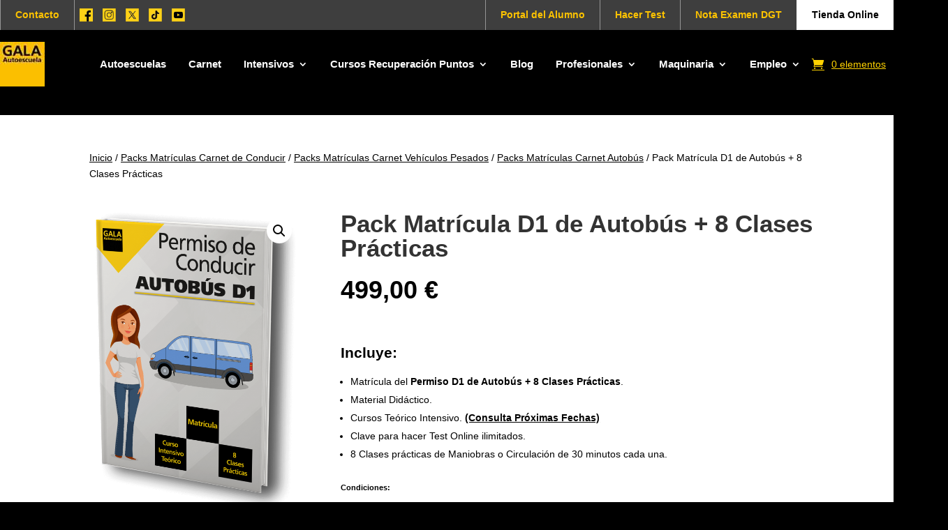

--- FILE ---
content_type: text/html; charset=UTF-8
request_url: https://autoescuelagala.com/producto/pack-matricula-d1-de-autobus-8-clases-practicas/
body_size: 36590
content:
<!DOCTYPE html>
<html lang="es">
<head>
	<meta charset="UTF-8" />
			
	<meta http-equiv="X-UA-Compatible" content="IE=edge">
	<link rel="pingback" href="https://autoescuelagala.com/xmlrpc.php" />

		<!--[if lt IE 9]>
	<script src="https://autoescuelagala.com/wp-content/themes/Divi/js/html5.js" type="text/javascript"></script>
	<![endif]-->

	<script type="text/javascript">
		document.documentElement.className = 'js';
	</script>
	
	<link rel="preconnect" href="https://fonts.gstatic.com" crossorigin /><style id="et-divi-open-sans-inline-css">/* Original: https://fonts.googleapis.com/css?family=Open+Sans:300italic,400italic,600italic,700italic,800italic,400,300,600,700,800&#038;subset=cyrillic,cyrillic-ext,greek,greek-ext,latin,latin-ext,vietnamese&#038;display=swap *//* User Agent: Mozilla/5.0 (Unknown; Linux x86_64) AppleWebKit/538.1 (KHTML, like Gecko) Safari/538.1 Daum/4.1 */@font-face {font-family: 'Open Sans';font-style: italic;font-weight: 300;font-stretch: normal;font-display: swap;src: url(https://fonts.gstatic.com/s/opensans/v44/memQYaGs126MiZpBA-UFUIcVXSCEkx2cmqvXlWq8tWZ0Pw86hd0Rk5hkaVc.ttf) format('truetype');}@font-face {font-family: 'Open Sans';font-style: italic;font-weight: 400;font-stretch: normal;font-display: swap;src: url(https://fonts.gstatic.com/s/opensans/v44/memQYaGs126MiZpBA-UFUIcVXSCEkx2cmqvXlWq8tWZ0Pw86hd0Rk8ZkaVc.ttf) format('truetype');}@font-face {font-family: 'Open Sans';font-style: italic;font-weight: 600;font-stretch: normal;font-display: swap;src: url(https://fonts.gstatic.com/s/opensans/v44/memQYaGs126MiZpBA-UFUIcVXSCEkx2cmqvXlWq8tWZ0Pw86hd0RkxhjaVc.ttf) format('truetype');}@font-face {font-family: 'Open Sans';font-style: italic;font-weight: 700;font-stretch: normal;font-display: swap;src: url(https://fonts.gstatic.com/s/opensans/v44/memQYaGs126MiZpBA-UFUIcVXSCEkx2cmqvXlWq8tWZ0Pw86hd0RkyFjaVc.ttf) format('truetype');}@font-face {font-family: 'Open Sans';font-style: italic;font-weight: 800;font-stretch: normal;font-display: swap;src: url(https://fonts.gstatic.com/s/opensans/v44/memQYaGs126MiZpBA-UFUIcVXSCEkx2cmqvXlWq8tWZ0Pw86hd0Rk0ZjaVc.ttf) format('truetype');}@font-face {font-family: 'Open Sans';font-style: normal;font-weight: 300;font-stretch: normal;font-display: swap;src: url(https://fonts.gstatic.com/s/opensans/v44/memSYaGs126MiZpBA-UvWbX2vVnXBbObj2OVZyOOSr4dVJWUgsiH0C4n.ttf) format('truetype');}@font-face {font-family: 'Open Sans';font-style: normal;font-weight: 400;font-stretch: normal;font-display: swap;src: url(https://fonts.gstatic.com/s/opensans/v44/memSYaGs126MiZpBA-UvWbX2vVnXBbObj2OVZyOOSr4dVJWUgsjZ0C4n.ttf) format('truetype');}@font-face {font-family: 'Open Sans';font-style: normal;font-weight: 600;font-stretch: normal;font-display: swap;src: url(https://fonts.gstatic.com/s/opensans/v44/memSYaGs126MiZpBA-UvWbX2vVnXBbObj2OVZyOOSr4dVJWUgsgH1y4n.ttf) format('truetype');}@font-face {font-family: 'Open Sans';font-style: normal;font-weight: 700;font-stretch: normal;font-display: swap;src: url(https://fonts.gstatic.com/s/opensans/v44/memSYaGs126MiZpBA-UvWbX2vVnXBbObj2OVZyOOSr4dVJWUgsg-1y4n.ttf) format('truetype');}@font-face {font-family: 'Open Sans';font-style: normal;font-weight: 800;font-stretch: normal;font-display: swap;src: url(https://fonts.gstatic.com/s/opensans/v44/memSYaGs126MiZpBA-UvWbX2vVnXBbObj2OVZyOOSr4dVJWUgshZ1y4n.ttf) format('truetype');}/* User Agent: Mozilla/5.0 (Windows NT 6.1; WOW64; rv:27.0) Gecko/20100101 Firefox/27.0 */@font-face {font-family: 'Open Sans';font-style: italic;font-weight: 300;font-stretch: normal;font-display: swap;src: url(https://fonts.gstatic.com/l/font?kit=memQYaGs126MiZpBA-UFUIcVXSCEkx2cmqvXlWq8tWZ0Pw86hd0Rk5hkaVQ&skey=743457fe2cc29280&v=v44) format('woff');}@font-face {font-family: 'Open Sans';font-style: italic;font-weight: 400;font-stretch: normal;font-display: swap;src: url(https://fonts.gstatic.com/l/font?kit=memQYaGs126MiZpBA-UFUIcVXSCEkx2cmqvXlWq8tWZ0Pw86hd0Rk8ZkaVQ&skey=743457fe2cc29280&v=v44) format('woff');}@font-face {font-family: 'Open Sans';font-style: italic;font-weight: 600;font-stretch: normal;font-display: swap;src: url(https://fonts.gstatic.com/l/font?kit=memQYaGs126MiZpBA-UFUIcVXSCEkx2cmqvXlWq8tWZ0Pw86hd0RkxhjaVQ&skey=743457fe2cc29280&v=v44) format('woff');}@font-face {font-family: 'Open Sans';font-style: italic;font-weight: 700;font-stretch: normal;font-display: swap;src: url(https://fonts.gstatic.com/l/font?kit=memQYaGs126MiZpBA-UFUIcVXSCEkx2cmqvXlWq8tWZ0Pw86hd0RkyFjaVQ&skey=743457fe2cc29280&v=v44) format('woff');}@font-face {font-family: 'Open Sans';font-style: italic;font-weight: 800;font-stretch: normal;font-display: swap;src: url(https://fonts.gstatic.com/l/font?kit=memQYaGs126MiZpBA-UFUIcVXSCEkx2cmqvXlWq8tWZ0Pw86hd0Rk0ZjaVQ&skey=743457fe2cc29280&v=v44) format('woff');}@font-face {font-family: 'Open Sans';font-style: normal;font-weight: 300;font-stretch: normal;font-display: swap;src: url(https://fonts.gstatic.com/l/font?kit=memSYaGs126MiZpBA-UvWbX2vVnXBbObj2OVZyOOSr4dVJWUgsiH0C4k&skey=62c1cbfccc78b4b2&v=v44) format('woff');}@font-face {font-family: 'Open Sans';font-style: normal;font-weight: 400;font-stretch: normal;font-display: swap;src: url(https://fonts.gstatic.com/l/font?kit=memSYaGs126MiZpBA-UvWbX2vVnXBbObj2OVZyOOSr4dVJWUgsjZ0C4k&skey=62c1cbfccc78b4b2&v=v44) format('woff');}@font-face {font-family: 'Open Sans';font-style: normal;font-weight: 600;font-stretch: normal;font-display: swap;src: url(https://fonts.gstatic.com/l/font?kit=memSYaGs126MiZpBA-UvWbX2vVnXBbObj2OVZyOOSr4dVJWUgsgH1y4k&skey=62c1cbfccc78b4b2&v=v44) format('woff');}@font-face {font-family: 'Open Sans';font-style: normal;font-weight: 700;font-stretch: normal;font-display: swap;src: url(https://fonts.gstatic.com/l/font?kit=memSYaGs126MiZpBA-UvWbX2vVnXBbObj2OVZyOOSr4dVJWUgsg-1y4k&skey=62c1cbfccc78b4b2&v=v44) format('woff');}@font-face {font-family: 'Open Sans';font-style: normal;font-weight: 800;font-stretch: normal;font-display: swap;src: url(https://fonts.gstatic.com/l/font?kit=memSYaGs126MiZpBA-UvWbX2vVnXBbObj2OVZyOOSr4dVJWUgshZ1y4k&skey=62c1cbfccc78b4b2&v=v44) format('woff');}/* User Agent: Mozilla/5.0 (Windows NT 6.3; rv:39.0) Gecko/20100101 Firefox/39.0 */@font-face {font-family: 'Open Sans';font-style: italic;font-weight: 300;font-stretch: normal;font-display: swap;src: url(https://fonts.gstatic.com/s/opensans/v44/memQYaGs126MiZpBA-UFUIcVXSCEkx2cmqvXlWq8tWZ0Pw86hd0Rk5hkaVI.woff2) format('woff2');}@font-face {font-family: 'Open Sans';font-style: italic;font-weight: 400;font-stretch: normal;font-display: swap;src: url(https://fonts.gstatic.com/s/opensans/v44/memQYaGs126MiZpBA-UFUIcVXSCEkx2cmqvXlWq8tWZ0Pw86hd0Rk8ZkaVI.woff2) format('woff2');}@font-face {font-family: 'Open Sans';font-style: italic;font-weight: 600;font-stretch: normal;font-display: swap;src: url(https://fonts.gstatic.com/s/opensans/v44/memQYaGs126MiZpBA-UFUIcVXSCEkx2cmqvXlWq8tWZ0Pw86hd0RkxhjaVI.woff2) format('woff2');}@font-face {font-family: 'Open Sans';font-style: italic;font-weight: 700;font-stretch: normal;font-display: swap;src: url(https://fonts.gstatic.com/s/opensans/v44/memQYaGs126MiZpBA-UFUIcVXSCEkx2cmqvXlWq8tWZ0Pw86hd0RkyFjaVI.woff2) format('woff2');}@font-face {font-family: 'Open Sans';font-style: italic;font-weight: 800;font-stretch: normal;font-display: swap;src: url(https://fonts.gstatic.com/s/opensans/v44/memQYaGs126MiZpBA-UFUIcVXSCEkx2cmqvXlWq8tWZ0Pw86hd0Rk0ZjaVI.woff2) format('woff2');}@font-face {font-family: 'Open Sans';font-style: normal;font-weight: 300;font-stretch: normal;font-display: swap;src: url(https://fonts.gstatic.com/s/opensans/v44/memSYaGs126MiZpBA-UvWbX2vVnXBbObj2OVZyOOSr4dVJWUgsiH0C4i.woff2) format('woff2');}@font-face {font-family: 'Open Sans';font-style: normal;font-weight: 400;font-stretch: normal;font-display: swap;src: url(https://fonts.gstatic.com/s/opensans/v44/memSYaGs126MiZpBA-UvWbX2vVnXBbObj2OVZyOOSr4dVJWUgsjZ0C4i.woff2) format('woff2');}@font-face {font-family: 'Open Sans';font-style: normal;font-weight: 600;font-stretch: normal;font-display: swap;src: url(https://fonts.gstatic.com/s/opensans/v44/memSYaGs126MiZpBA-UvWbX2vVnXBbObj2OVZyOOSr4dVJWUgsgH1y4i.woff2) format('woff2');}@font-face {font-family: 'Open Sans';font-style: normal;font-weight: 700;font-stretch: normal;font-display: swap;src: url(https://fonts.gstatic.com/s/opensans/v44/memSYaGs126MiZpBA-UvWbX2vVnXBbObj2OVZyOOSr4dVJWUgsg-1y4i.woff2) format('woff2');}@font-face {font-family: 'Open Sans';font-style: normal;font-weight: 800;font-stretch: normal;font-display: swap;src: url(https://fonts.gstatic.com/s/opensans/v44/memSYaGs126MiZpBA-UvWbX2vVnXBbObj2OVZyOOSr4dVJWUgshZ1y4i.woff2) format('woff2');}</style><meta name='robots' content='index, follow, max-image-preview:large, max-snippet:-1, max-video-preview:-1' />

<!-- Google Tag Manager for WordPress by gtm4wp.com -->
<script data-cfasync="false" data-pagespeed-no-defer>
	var gtm4wp_datalayer_name = "dataLayer";
	var dataLayer = dataLayer || [];
	const gtm4wp_use_sku_instead = 0;
	const gtm4wp_currency = 'EUR';
	const gtm4wp_product_per_impression = 10;
	const gtm4wp_clear_ecommerce = false;
	const gtm4wp_datalayer_max_timeout = 2000;
</script>
<!-- End Google Tag Manager for WordPress by gtm4wp.com --><script type="text/javascript">
			let jqueryParams=[],jQuery=function(r){return jqueryParams=[...jqueryParams,r],jQuery},$=function(r){return jqueryParams=[...jqueryParams,r],$};window.jQuery=jQuery,window.$=jQuery;let customHeadScripts=!1;jQuery.fn=jQuery.prototype={},$.fn=jQuery.prototype={},jQuery.noConflict=function(r){if(window.jQuery)return jQuery=window.jQuery,$=window.jQuery,customHeadScripts=!0,jQuery.noConflict},jQuery.ready=function(r){jqueryParams=[...jqueryParams,r]},$.ready=function(r){jqueryParams=[...jqueryParams,r]},jQuery.load=function(r){jqueryParams=[...jqueryParams,r]},$.load=function(r){jqueryParams=[...jqueryParams,r]},jQuery.fn.ready=function(r){jqueryParams=[...jqueryParams,r]},$.fn.ready=function(r){jqueryParams=[...jqueryParams,r]};</script>
	<!-- This site is optimized with the Yoast SEO Premium plugin v26.7 (Yoast SEO v26.7) - https://yoast.com/wordpress/plugins/seo/ -->
	<title>Pack Matrícula D1 de Autobús + 8 Clases Prácticas en Madrid</title>
	<meta name="description" content="Sácate el Permiso D1 de Autobús + 8 Clases Prácticas en Madrid. Las clases prácticas pueden ser de Maniobras o de Circulación. Entrar" />
	<link rel="canonical" href="https://autoescuelagala.com/producto/pack-matricula-d1-de-autobus-8-clases-practicas/" />
	<meta property="og:locale" content="es_ES" />
	<meta property="og:type" content="article" />
	<meta property="og:title" content="Pack Matrícula D1 de Autobús + 8 Clases Prácticas" />
	<meta property="og:description" content="Sácate el Permiso D1 de Autobús + 8 Clases Prácticas en Madrid. Las clases prácticas pueden ser de Maniobras o de Circulación. Entrar" />
	<meta property="og:site_name" content="GALA Autoescuela" />
	<meta property="article:publisher" content="https://www.facebook.com/autoescuelagala/" />
	<meta property="article:modified_time" content="2024-11-14T13:56:04+00:00" />
	<meta property="og:image" content="https://autoescuelagala.com/wp-content/uploads/2018/10/permiso-d1-autobus-8-clases.png" />
	<meta property="og:image:width" content="1045" />
	<meta property="og:image:height" content="1471" />
	<meta property="og:image:type" content="image/png" />
	<meta name="twitter:card" content="summary_large_image" />
	<meta name="twitter:site" content="@autoescuelagala" />
	<meta name="twitter:label1" content="Tiempo de lectura" />
	<meta name="twitter:data1" content="1 minuto" />
	<script type="application/ld+json" class="yoast-schema-graph">{"@context":"https://schema.org","@graph":[{"@type":"WebPage","@id":"https://autoescuelagala.com/producto/pack-matricula-d1-de-autobus-8-clases-practicas/","url":"https://autoescuelagala.com/producto/pack-matricula-d1-de-autobus-8-clases-practicas/","name":"Pack Matrícula D1 de Autobús + 8 Clases Prácticas en Madrid","isPartOf":{"@id":"https://autoescuelagala.com/#website"},"primaryImageOfPage":{"@id":"https://autoescuelagala.com/producto/pack-matricula-d1-de-autobus-8-clases-practicas/#primaryimage"},"image":{"@id":"https://autoescuelagala.com/producto/pack-matricula-d1-de-autobus-8-clases-practicas/#primaryimage"},"thumbnailUrl":"https://autoescuelagala.com/wp-content/uploads/2018/10/permiso-d1-autobus-8-clases.png","datePublished":"2018-10-31T11:27:20+00:00","dateModified":"2024-11-14T13:56:04+00:00","description":"Sácate el Permiso D1 de Autobús + 8 Clases Prácticas en Madrid. Las clases prácticas pueden ser de Maniobras o de Circulación. Entrar","breadcrumb":{"@id":"https://autoescuelagala.com/producto/pack-matricula-d1-de-autobus-8-clases-practicas/#breadcrumb"},"inLanguage":"es","potentialAction":[{"@type":"ReadAction","target":["https://autoescuelagala.com/producto/pack-matricula-d1-de-autobus-8-clases-practicas/"]}]},{"@type":"ImageObject","inLanguage":"es","@id":"https://autoescuelagala.com/producto/pack-matricula-d1-de-autobus-8-clases-practicas/#primaryimage","url":"https://autoescuelagala.com/wp-content/uploads/2018/10/permiso-d1-autobus-8-clases.png","contentUrl":"https://autoescuelagala.com/wp-content/uploads/2018/10/permiso-d1-autobus-8-clases.png","width":1045,"height":1471,"caption":"permiso-d1-autobus-8-clases"},{"@type":"BreadcrumbList","@id":"https://autoescuelagala.com/producto/pack-matricula-d1-de-autobus-8-clases-practicas/#breadcrumb","itemListElement":[{"@type":"ListItem","position":1,"name":"Portada","item":"https://autoescuelagala.com/"},{"@type":"ListItem","position":2,"name":"Tienda","item":"https://autoescuelagala.com/tienda/"},{"@type":"ListItem","position":3,"name":"Pack Matrícula D1 de Autobús + 8 Clases Prácticas"}]},{"@type":"WebSite","@id":"https://autoescuelagala.com/#website","url":"https://autoescuelagala.com/","name":"GALA Autoescuela","description":"¡En GALA Autoescuela todo es más fácil!","publisher":{"@id":"https://autoescuelagala.com/#organization"},"alternateName":"GALA Autoescuela","potentialAction":[{"@type":"SearchAction","target":{"@type":"EntryPoint","urlTemplate":"https://autoescuelagala.com/?s={search_term_string}"},"query-input":{"@type":"PropertyValueSpecification","valueRequired":true,"valueName":"search_term_string"}}],"inLanguage":"es"},{"@type":"Organization","@id":"https://autoescuelagala.com/#organization","name":"Autoescuela Gala","url":"https://autoescuelagala.com/","logo":{"@type":"ImageObject","inLanguage":"es","@id":"https://autoescuelagala.com/#/schema/logo/image/","url":"https://autoescuelagala.com/wp-content/uploads/2018/11/FB-e1541153713797.png","contentUrl":"https://autoescuelagala.com/wp-content/uploads/2018/11/FB-e1541153713797.png","width":140,"height":140,"caption":"Autoescuela Gala"},"image":{"@id":"https://autoescuelagala.com/#/schema/logo/image/"},"sameAs":["https://www.facebook.com/autoescuelagala/","https://x.com/autoescuelagala","https://www.instagram.com/autoescuelagala/","https://www.linkedin.com/company/autoescuela-gala/","https://www.youtube.com/user/AutoescuelaGala"],"vatID":"B83841924","taxID":"B83841924"}]}</script>
	<!-- / Yoast SEO Premium plugin. -->


<link rel='dns-prefetch' href='//autoescuelagala.com' />
<link rel='dns-prefetch' href='//cdn.jsdelivr.net' />
<link rel='dns-prefetch' href='//cdnjs.cloudflare.com' />
<link rel="alternate" type="application/rss+xml" title="GALA Autoescuela &raquo; Feed" href="https://autoescuelagala.com/feed/" />
<link rel="alternate" type="application/rss+xml" title="GALA Autoescuela &raquo; Feed de los comentarios" href="https://autoescuelagala.com/comments/feed/" />
<link rel="alternate" title="oEmbed (JSON)" type="application/json+oembed" href="https://autoescuelagala.com/wp-json/oembed/1.0/embed?url=https%3A%2F%2Fautoescuelagala.com%2Fproducto%2Fpack-matricula-d1-de-autobus-8-clases-practicas%2F" />
<link rel="alternate" title="oEmbed (XML)" type="text/xml+oembed" href="https://autoescuelagala.com/wp-json/oembed/1.0/embed?url=https%3A%2F%2Fautoescuelagala.com%2Fproducto%2Fpack-matricula-d1-de-autobus-8-clases-practicas%2F&#038;format=xml" />
<meta content="Divi Child v.3.0.32.1489397436" name="generator"/><link rel='stylesheet' id='datadftables21animate-css' href='https://cdnjs.cloudflare.com/ajax/libs/animate.css/4.1.1/animate.min.css?ver=all' type='text/css' media='all' />
<link rel='stylesheet' id='datefd_picker_css_plgfyqdp-css' href='https://cdnjs.cloudflare.com/ajax/libs/font-awesome/4.7.0/css/font-awesome.min.css?ver=1.0' type='text/css' media='all' />
<link rel='stylesheet' id='demo_sdfgatrcss-css' href='https://autoescuelagala.com/wp-content/plugins/custom-add-cart-button-for-woocommerce/css/stylesheet_plugify.css?ver=1.0' type='text/css' media='all' />
<style id='wp-block-library-inline-css' type='text/css'>
:root{--wp-block-synced-color:#7a00df;--wp-block-synced-color--rgb:122,0,223;--wp-bound-block-color:var(--wp-block-synced-color);--wp-editor-canvas-background:#ddd;--wp-admin-theme-color:#007cba;--wp-admin-theme-color--rgb:0,124,186;--wp-admin-theme-color-darker-10:#006ba1;--wp-admin-theme-color-darker-10--rgb:0,107,160.5;--wp-admin-theme-color-darker-20:#005a87;--wp-admin-theme-color-darker-20--rgb:0,90,135;--wp-admin-border-width-focus:2px}@media (min-resolution:192dpi){:root{--wp-admin-border-width-focus:1.5px}}.wp-element-button{cursor:pointer}:root .has-very-light-gray-background-color{background-color:#eee}:root .has-very-dark-gray-background-color{background-color:#313131}:root .has-very-light-gray-color{color:#eee}:root .has-very-dark-gray-color{color:#313131}:root .has-vivid-green-cyan-to-vivid-cyan-blue-gradient-background{background:linear-gradient(135deg,#00d084,#0693e3)}:root .has-purple-crush-gradient-background{background:linear-gradient(135deg,#34e2e4,#4721fb 50%,#ab1dfe)}:root .has-hazy-dawn-gradient-background{background:linear-gradient(135deg,#faaca8,#dad0ec)}:root .has-subdued-olive-gradient-background{background:linear-gradient(135deg,#fafae1,#67a671)}:root .has-atomic-cream-gradient-background{background:linear-gradient(135deg,#fdd79a,#004a59)}:root .has-nightshade-gradient-background{background:linear-gradient(135deg,#330968,#31cdcf)}:root .has-midnight-gradient-background{background:linear-gradient(135deg,#020381,#2874fc)}:root{--wp--preset--font-size--normal:16px;--wp--preset--font-size--huge:42px}.has-regular-font-size{font-size:1em}.has-larger-font-size{font-size:2.625em}.has-normal-font-size{font-size:var(--wp--preset--font-size--normal)}.has-huge-font-size{font-size:var(--wp--preset--font-size--huge)}.has-text-align-center{text-align:center}.has-text-align-left{text-align:left}.has-text-align-right{text-align:right}.has-fit-text{white-space:nowrap!important}#end-resizable-editor-section{display:none}.aligncenter{clear:both}.items-justified-left{justify-content:flex-start}.items-justified-center{justify-content:center}.items-justified-right{justify-content:flex-end}.items-justified-space-between{justify-content:space-between}.screen-reader-text{border:0;clip-path:inset(50%);height:1px;margin:-1px;overflow:hidden;padding:0;position:absolute;width:1px;word-wrap:normal!important}.screen-reader-text:focus{background-color:#ddd;clip-path:none;color:#444;display:block;font-size:1em;height:auto;left:5px;line-height:normal;padding:15px 23px 14px;text-decoration:none;top:5px;width:auto;z-index:100000}html :where(.has-border-color){border-style:solid}html :where([style*=border-top-color]){border-top-style:solid}html :where([style*=border-right-color]){border-right-style:solid}html :where([style*=border-bottom-color]){border-bottom-style:solid}html :where([style*=border-left-color]){border-left-style:solid}html :where([style*=border-width]){border-style:solid}html :where([style*=border-top-width]){border-top-style:solid}html :where([style*=border-right-width]){border-right-style:solid}html :where([style*=border-bottom-width]){border-bottom-style:solid}html :where([style*=border-left-width]){border-left-style:solid}html :where(img[class*=wp-image-]){height:auto;max-width:100%}:where(figure){margin:0 0 1em}html :where(.is-position-sticky){--wp-admin--admin-bar--position-offset:var(--wp-admin--admin-bar--height,0px)}@media screen and (max-width:600px){html :where(.is-position-sticky){--wp-admin--admin-bar--position-offset:0px}}

/*# sourceURL=wp-block-library-inline-css */
</style><style id='global-styles-inline-css' type='text/css'>
:root{--wp--preset--aspect-ratio--square: 1;--wp--preset--aspect-ratio--4-3: 4/3;--wp--preset--aspect-ratio--3-4: 3/4;--wp--preset--aspect-ratio--3-2: 3/2;--wp--preset--aspect-ratio--2-3: 2/3;--wp--preset--aspect-ratio--16-9: 16/9;--wp--preset--aspect-ratio--9-16: 9/16;--wp--preset--color--black: #000000;--wp--preset--color--cyan-bluish-gray: #abb8c3;--wp--preset--color--white: #ffffff;--wp--preset--color--pale-pink: #f78da7;--wp--preset--color--vivid-red: #cf2e2e;--wp--preset--color--luminous-vivid-orange: #ff6900;--wp--preset--color--luminous-vivid-amber: #fcb900;--wp--preset--color--light-green-cyan: #7bdcb5;--wp--preset--color--vivid-green-cyan: #00d084;--wp--preset--color--pale-cyan-blue: #8ed1fc;--wp--preset--color--vivid-cyan-blue: #0693e3;--wp--preset--color--vivid-purple: #9b51e0;--wp--preset--gradient--vivid-cyan-blue-to-vivid-purple: linear-gradient(135deg,rgb(6,147,227) 0%,rgb(155,81,224) 100%);--wp--preset--gradient--light-green-cyan-to-vivid-green-cyan: linear-gradient(135deg,rgb(122,220,180) 0%,rgb(0,208,130) 100%);--wp--preset--gradient--luminous-vivid-amber-to-luminous-vivid-orange: linear-gradient(135deg,rgb(252,185,0) 0%,rgb(255,105,0) 100%);--wp--preset--gradient--luminous-vivid-orange-to-vivid-red: linear-gradient(135deg,rgb(255,105,0) 0%,rgb(207,46,46) 100%);--wp--preset--gradient--very-light-gray-to-cyan-bluish-gray: linear-gradient(135deg,rgb(238,238,238) 0%,rgb(169,184,195) 100%);--wp--preset--gradient--cool-to-warm-spectrum: linear-gradient(135deg,rgb(74,234,220) 0%,rgb(151,120,209) 20%,rgb(207,42,186) 40%,rgb(238,44,130) 60%,rgb(251,105,98) 80%,rgb(254,248,76) 100%);--wp--preset--gradient--blush-light-purple: linear-gradient(135deg,rgb(255,206,236) 0%,rgb(152,150,240) 100%);--wp--preset--gradient--blush-bordeaux: linear-gradient(135deg,rgb(254,205,165) 0%,rgb(254,45,45) 50%,rgb(107,0,62) 100%);--wp--preset--gradient--luminous-dusk: linear-gradient(135deg,rgb(255,203,112) 0%,rgb(199,81,192) 50%,rgb(65,88,208) 100%);--wp--preset--gradient--pale-ocean: linear-gradient(135deg,rgb(255,245,203) 0%,rgb(182,227,212) 50%,rgb(51,167,181) 100%);--wp--preset--gradient--electric-grass: linear-gradient(135deg,rgb(202,248,128) 0%,rgb(113,206,126) 100%);--wp--preset--gradient--midnight: linear-gradient(135deg,rgb(2,3,129) 0%,rgb(40,116,252) 100%);--wp--preset--font-size--small: 13px;--wp--preset--font-size--medium: 20px;--wp--preset--font-size--large: 36px;--wp--preset--font-size--x-large: 42px;--wp--preset--spacing--20: 0.44rem;--wp--preset--spacing--30: 0.67rem;--wp--preset--spacing--40: 1rem;--wp--preset--spacing--50: 1.5rem;--wp--preset--spacing--60: 2.25rem;--wp--preset--spacing--70: 3.38rem;--wp--preset--spacing--80: 5.06rem;--wp--preset--shadow--natural: 6px 6px 9px rgba(0, 0, 0, 0.2);--wp--preset--shadow--deep: 12px 12px 50px rgba(0, 0, 0, 0.4);--wp--preset--shadow--sharp: 6px 6px 0px rgba(0, 0, 0, 0.2);--wp--preset--shadow--outlined: 6px 6px 0px -3px rgb(255, 255, 255), 6px 6px rgb(0, 0, 0);--wp--preset--shadow--crisp: 6px 6px 0px rgb(0, 0, 0);}:root { --wp--style--global--content-size: 823px;--wp--style--global--wide-size: 1080px; }:where(body) { margin: 0; }.wp-site-blocks > .alignleft { float: left; margin-right: 2em; }.wp-site-blocks > .alignright { float: right; margin-left: 2em; }.wp-site-blocks > .aligncenter { justify-content: center; margin-left: auto; margin-right: auto; }:where(.is-layout-flex){gap: 0.5em;}:where(.is-layout-grid){gap: 0.5em;}.is-layout-flow > .alignleft{float: left;margin-inline-start: 0;margin-inline-end: 2em;}.is-layout-flow > .alignright{float: right;margin-inline-start: 2em;margin-inline-end: 0;}.is-layout-flow > .aligncenter{margin-left: auto !important;margin-right: auto !important;}.is-layout-constrained > .alignleft{float: left;margin-inline-start: 0;margin-inline-end: 2em;}.is-layout-constrained > .alignright{float: right;margin-inline-start: 2em;margin-inline-end: 0;}.is-layout-constrained > .aligncenter{margin-left: auto !important;margin-right: auto !important;}.is-layout-constrained > :where(:not(.alignleft):not(.alignright):not(.alignfull)){max-width: var(--wp--style--global--content-size);margin-left: auto !important;margin-right: auto !important;}.is-layout-constrained > .alignwide{max-width: var(--wp--style--global--wide-size);}body .is-layout-flex{display: flex;}.is-layout-flex{flex-wrap: wrap;align-items: center;}.is-layout-flex > :is(*, div){margin: 0;}body .is-layout-grid{display: grid;}.is-layout-grid > :is(*, div){margin: 0;}body{padding-top: 0px;padding-right: 0px;padding-bottom: 0px;padding-left: 0px;}:root :where(.wp-element-button, .wp-block-button__link){background-color: #32373c;border-width: 0;color: #fff;font-family: inherit;font-size: inherit;font-style: inherit;font-weight: inherit;letter-spacing: inherit;line-height: inherit;padding-top: calc(0.667em + 2px);padding-right: calc(1.333em + 2px);padding-bottom: calc(0.667em + 2px);padding-left: calc(1.333em + 2px);text-decoration: none;text-transform: inherit;}.has-black-color{color: var(--wp--preset--color--black) !important;}.has-cyan-bluish-gray-color{color: var(--wp--preset--color--cyan-bluish-gray) !important;}.has-white-color{color: var(--wp--preset--color--white) !important;}.has-pale-pink-color{color: var(--wp--preset--color--pale-pink) !important;}.has-vivid-red-color{color: var(--wp--preset--color--vivid-red) !important;}.has-luminous-vivid-orange-color{color: var(--wp--preset--color--luminous-vivid-orange) !important;}.has-luminous-vivid-amber-color{color: var(--wp--preset--color--luminous-vivid-amber) !important;}.has-light-green-cyan-color{color: var(--wp--preset--color--light-green-cyan) !important;}.has-vivid-green-cyan-color{color: var(--wp--preset--color--vivid-green-cyan) !important;}.has-pale-cyan-blue-color{color: var(--wp--preset--color--pale-cyan-blue) !important;}.has-vivid-cyan-blue-color{color: var(--wp--preset--color--vivid-cyan-blue) !important;}.has-vivid-purple-color{color: var(--wp--preset--color--vivid-purple) !important;}.has-black-background-color{background-color: var(--wp--preset--color--black) !important;}.has-cyan-bluish-gray-background-color{background-color: var(--wp--preset--color--cyan-bluish-gray) !important;}.has-white-background-color{background-color: var(--wp--preset--color--white) !important;}.has-pale-pink-background-color{background-color: var(--wp--preset--color--pale-pink) !important;}.has-vivid-red-background-color{background-color: var(--wp--preset--color--vivid-red) !important;}.has-luminous-vivid-orange-background-color{background-color: var(--wp--preset--color--luminous-vivid-orange) !important;}.has-luminous-vivid-amber-background-color{background-color: var(--wp--preset--color--luminous-vivid-amber) !important;}.has-light-green-cyan-background-color{background-color: var(--wp--preset--color--light-green-cyan) !important;}.has-vivid-green-cyan-background-color{background-color: var(--wp--preset--color--vivid-green-cyan) !important;}.has-pale-cyan-blue-background-color{background-color: var(--wp--preset--color--pale-cyan-blue) !important;}.has-vivid-cyan-blue-background-color{background-color: var(--wp--preset--color--vivid-cyan-blue) !important;}.has-vivid-purple-background-color{background-color: var(--wp--preset--color--vivid-purple) !important;}.has-black-border-color{border-color: var(--wp--preset--color--black) !important;}.has-cyan-bluish-gray-border-color{border-color: var(--wp--preset--color--cyan-bluish-gray) !important;}.has-white-border-color{border-color: var(--wp--preset--color--white) !important;}.has-pale-pink-border-color{border-color: var(--wp--preset--color--pale-pink) !important;}.has-vivid-red-border-color{border-color: var(--wp--preset--color--vivid-red) !important;}.has-luminous-vivid-orange-border-color{border-color: var(--wp--preset--color--luminous-vivid-orange) !important;}.has-luminous-vivid-amber-border-color{border-color: var(--wp--preset--color--luminous-vivid-amber) !important;}.has-light-green-cyan-border-color{border-color: var(--wp--preset--color--light-green-cyan) !important;}.has-vivid-green-cyan-border-color{border-color: var(--wp--preset--color--vivid-green-cyan) !important;}.has-pale-cyan-blue-border-color{border-color: var(--wp--preset--color--pale-cyan-blue) !important;}.has-vivid-cyan-blue-border-color{border-color: var(--wp--preset--color--vivid-cyan-blue) !important;}.has-vivid-purple-border-color{border-color: var(--wp--preset--color--vivid-purple) !important;}.has-vivid-cyan-blue-to-vivid-purple-gradient-background{background: var(--wp--preset--gradient--vivid-cyan-blue-to-vivid-purple) !important;}.has-light-green-cyan-to-vivid-green-cyan-gradient-background{background: var(--wp--preset--gradient--light-green-cyan-to-vivid-green-cyan) !important;}.has-luminous-vivid-amber-to-luminous-vivid-orange-gradient-background{background: var(--wp--preset--gradient--luminous-vivid-amber-to-luminous-vivid-orange) !important;}.has-luminous-vivid-orange-to-vivid-red-gradient-background{background: var(--wp--preset--gradient--luminous-vivid-orange-to-vivid-red) !important;}.has-very-light-gray-to-cyan-bluish-gray-gradient-background{background: var(--wp--preset--gradient--very-light-gray-to-cyan-bluish-gray) !important;}.has-cool-to-warm-spectrum-gradient-background{background: var(--wp--preset--gradient--cool-to-warm-spectrum) !important;}.has-blush-light-purple-gradient-background{background: var(--wp--preset--gradient--blush-light-purple) !important;}.has-blush-bordeaux-gradient-background{background: var(--wp--preset--gradient--blush-bordeaux) !important;}.has-luminous-dusk-gradient-background{background: var(--wp--preset--gradient--luminous-dusk) !important;}.has-pale-ocean-gradient-background{background: var(--wp--preset--gradient--pale-ocean) !important;}.has-electric-grass-gradient-background{background: var(--wp--preset--gradient--electric-grass) !important;}.has-midnight-gradient-background{background: var(--wp--preset--gradient--midnight) !important;}.has-small-font-size{font-size: var(--wp--preset--font-size--small) !important;}.has-medium-font-size{font-size: var(--wp--preset--font-size--medium) !important;}.has-large-font-size{font-size: var(--wp--preset--font-size--large) !important;}.has-x-large-font-size{font-size: var(--wp--preset--font-size--x-large) !important;}
/*# sourceURL=global-styles-inline-css */
</style>

<link rel='stylesheet' id='wc-gift-cards-blocks-integration-css' href='https://autoescuelagala.com/wp-content/plugins/woocommerce-gift-cards/assets/dist/frontend/blocks.css?ver=2.7.2' type='text/css' media='all' />
<link rel='stylesheet' id='wp-gmap-embed-front-css-css' href='https://autoescuelagala.com/wp-content/plugins/gmap-embed/public/assets/css/front_custom_style.css?ver=1737619414' type='text/css' media='all' />
<link rel='stylesheet' id='photoswipe-css' href='https://autoescuelagala.com/wp-content/plugins/woocommerce/assets/css/photoswipe/photoswipe.min.css?ver=10.4.3' type='text/css' media='all' />
<link rel='stylesheet' id='photoswipe-default-skin-css' href='https://autoescuelagala.com/wp-content/plugins/woocommerce/assets/css/photoswipe/default-skin/default-skin.min.css?ver=10.4.3' type='text/css' media='all' />
<link rel='stylesheet' id='woocommerce-layout-css' href='https://autoescuelagala.com/wp-content/plugins/woocommerce/assets/css/woocommerce-layout.css?ver=10.4.3' type='text/css' media='all' />
<link rel='stylesheet' id='woocommerce-smallscreen-css' href='https://autoescuelagala.com/wp-content/plugins/woocommerce/assets/css/woocommerce-smallscreen.css?ver=10.4.3' type='text/css' media='only screen and (max-width: 768px)' />
<link rel='stylesheet' id='woocommerce-general-css' href='https://autoescuelagala.com/wp-content/plugins/woocommerce/assets/css/woocommerce.css?ver=10.4.3' type='text/css' media='all' />
<style id='woocommerce-inline-inline-css' type='text/css'>
.woocommerce form .form-row .required { visibility: visible; }
/*# sourceURL=woocommerce-inline-inline-css */
</style>
<link rel='stylesheet' id='wp-event-manager-registrations-frontend-css' href='https://autoescuelagala.com/wp-content/plugins/wp-event-manager-registrations/assets/css/frontend.min.css?ver=6.9' type='text/css' media='all' />
<link rel='stylesheet' id='jquery-ui-style-css' href='https://cdnjs.cloudflare.com/ajax/libs/jqueryui/1.12.1/jquery-ui.min.css?ver=6.9' type='text/css' media='all' />
<link rel='stylesheet' id='wp-event-manager-frontend-css' href='https://autoescuelagala.com/wp-content/plugins/wp-event-manager/assets/css/frontend.min.css?ver=6.9' type='text/css' media='all' />
<link rel='stylesheet' id='wp-event-manager-jquery-ui-css-css' href='https://autoescuelagala.com/wp-content/plugins/wp-event-manager/assets/js/jquery-ui/jquery-ui.css?ver=6.9' type='text/css' media='all' />
<link rel='stylesheet' id='wp-event-manager-jquery-timepicker-css-css' href='https://autoescuelagala.com/wp-content/plugins/wp-event-manager/assets/js/jquery-timepicker/jquery.timepicker.min.css?ver=6.9' type='text/css' media='all' />
<link rel='stylesheet' id='wp-event-manager-grid-style-css' href='https://autoescuelagala.com/wp-content/plugins/wp-event-manager/assets/css/wpem-grid.min.css?ver=6.9' type='text/css' media='all' />
<link rel='stylesheet' id='wp-event-manager-font-style-css' href='https://autoescuelagala.com/wp-content/plugins/wp-event-manager/assets/fonts/style.css?ver=6.9' type='text/css' media='all' />
<link rel='stylesheet' id='wpsl-styles-css' href='https://autoescuelagala.com/wp-content/plugins/wp-store-locator/css/styles.min.css?ver=2.2.261' type='text/css' media='all' />
<link rel='stylesheet' id='cmplz-general-css' href='https://autoescuelagala.com/wp-content/plugins/complianz-gdpr-premium/assets/css/cookieblocker.min.css?ver=1762443385' type='text/css' media='all' />
<link rel='stylesheet' id='wc-gc-css-css' href='https://autoescuelagala.com/wp-content/plugins/woocommerce-gift-cards/assets/css/frontend/woocommerce.css?ver=2.7.2' type='text/css' media='all' />
<link rel='stylesheet' id='sendcloud-checkout-css-css' href='https://autoescuelagala.com/wp-content/plugins/sendcloud-shipping/resources/css/sendcloud-checkout.css?ver=2.4.5' type='text/css' media='all' />
<link rel='stylesheet' id='gateway-css' href='https://autoescuelagala.com/wp-content/plugins/woocommerce-paypal-payments/modules/ppcp-button/assets/css/gateway.css?ver=3.3.2' type='text/css' media='all' />
<link rel='stylesheet' id='divi-ajax-filter-styles-css' href='https://autoescuelagala.com/wp-content/plugins/divi-machine/includes/modules/divi-ajax-filter/divi/divi-4/styles/style.min.css?ver=6.3.15' type='text/css' media='all' />
<link rel='stylesheet' id='divi-machine-styles-css' href='https://autoescuelagala.com/wp-content/plugins/divi-machine/styles/style.min.css?ver=6.3.15' type='text/css' media='all' />
<link rel='stylesheet' id='supreme-modules-pro-for-divi-styles-css' href='https://autoescuelagala.com/wp-content/plugins/supreme-modules-pro-for-divi/styles/style.min.css?ver=4.9.97.40' type='text/css' media='all' />
<link rel='stylesheet' id='hurrytimer-css' href='https://autoescuelagala.com/wp-content/uploads/hurrytimer/css/ce9ffe19e4195385.css?ver=6.9' type='text/css' media='all' />
<link rel='stylesheet' id='dsm-magnific-popup-css' href='https://autoescuelagala.com/wp-content/themes/Divi/includes/builder/feature/dynamic-assets/assets/css/magnific_popup.css?ver=4.9.97.40' type='text/css' media='all' />
<link rel='stylesheet' id='dsm-swiper-css' href='https://autoescuelagala.com/wp-content/plugins/supreme-modules-pro-for-divi/public/css/swiper.css?ver=4.9.97.40' type='text/css' media='all' />
<link rel='stylesheet' id='dsm-popup-css' href='https://autoescuelagala.com/wp-content/plugins/supreme-modules-pro-for-divi/public/css/popup.css?ver=4.9.97.40' type='text/css' media='all' />
<link rel='stylesheet' id='dsm-animate-css' href='https://autoescuelagala.com/wp-content/plugins/supreme-modules-pro-for-divi/public/css/animate.css?ver=4.9.97.40' type='text/css' media='all' />
<link rel='stylesheet' id='dsm-readmore-css' href='https://autoescuelagala.com/wp-content/plugins/supreme-modules-pro-for-divi/public/css/readmore.css?ver=4.9.97.40' type='text/css' media='all' />
<link rel='stylesheet' id='dmach-carousel-css-css' href='https://autoescuelagala.com/wp-content/plugins/divi-machine/css/carousel.min.css?ver=6.3.15' type='text/css' media='all' />
<link rel='stylesheet' id='divi-style-parent-css' href='https://autoescuelagala.com/wp-content/themes/Divi/style-static.min.css?ver=4.27.5' type='text/css' media='all' />
<link rel='stylesheet' id='chld_thm_cfg_separate-css' href='https://autoescuelagala.com/wp-content/themes/Divi-child/ctc-style.css?ver=6.9' type='text/css' media='all' />
<link rel='stylesheet' id='divi-style-css' href='https://autoescuelagala.com/wp-content/themes/Divi-child/style.css?ver=4.27.5' type='text/css' media='all' />
<!--n2css--><!--n2js--><script type="text/javascript" src="https://autoescuelagala.com/wp-includes/js/jquery/jquery.min.js?ver=3.7.1" id="jquery-core-js"></script>
<script type="text/javascript" src="https://autoescuelagala.com/wp-includes/js/jquery/jquery-migrate.min.js?ver=3.4.1" id="jquery-migrate-js"></script>
<script type="text/javascript" id="jquery-js-after">
/* <![CDATA[ */
document.addEventListener('DOMContentLoaded', function () {
    const selects = document.querySelectorAll('select');
    selects.forEach(select => {
        const label = document.querySelector('label[for="' + select.id + '"]');
        if (label && label.textContent.trim().toLowerCase() === 'fecha') {
            const firstOption = select.querySelector('option');
            if (firstOption && firstOption.textContent.trim().toLowerCase() === 'elige una opción') {
                firstOption.textContent = 'Seleccionar fecha';
            }
        }
    });
});
jqueryParams.length&&$.each(jqueryParams,function(e,r){if("function"==typeof r){var n=String(r);n.replace("$","jQuery");var a=new Function("return "+n)();$(document).ready(a)}});
//# sourceURL=jquery-js-after
/* ]]> */
</script>
<script type="text/javascript" src="https://autoescuelagala.com/wp-content/plugins/woocommerce/assets/js/jquery-blockui/jquery.blockUI.min.js?ver=2.7.0-wc.10.4.3" id="wc-jquery-blockui-js" defer="defer" data-wp-strategy="defer"></script>
<script type="text/javascript" id="wc-add-to-cart-js-extra">
/* <![CDATA[ */
var wc_add_to_cart_params = {"ajax_url":"/wp-admin/admin-ajax.php","wc_ajax_url":"/?wc-ajax=%%endpoint%%","i18n_view_cart":"Ver carrito","cart_url":"https://autoescuelagala.com/carrito/","is_cart":"","cart_redirect_after_add":"yes"};
//# sourceURL=wc-add-to-cart-js-extra
/* ]]> */
</script>
<script type="text/javascript" src="https://autoescuelagala.com/wp-content/plugins/woocommerce/assets/js/frontend/add-to-cart.min.js?ver=10.4.3" id="wc-add-to-cart-js" defer="defer" data-wp-strategy="defer"></script>
<script type="text/javascript" src="https://autoescuelagala.com/wp-content/plugins/woocommerce/assets/js/zoom/jquery.zoom.min.js?ver=1.7.21-wc.10.4.3" id="wc-zoom-js" defer="defer" data-wp-strategy="defer"></script>
<script type="text/javascript" src="https://autoescuelagala.com/wp-content/plugins/woocommerce/assets/js/flexslider/jquery.flexslider.min.js?ver=2.7.2-wc.10.4.3" id="wc-flexslider-js" defer="defer" data-wp-strategy="defer"></script>
<script type="text/javascript" src="https://autoescuelagala.com/wp-content/plugins/woocommerce/assets/js/photoswipe/photoswipe.min.js?ver=4.1.1-wc.10.4.3" id="wc-photoswipe-js" defer="defer" data-wp-strategy="defer"></script>
<script type="text/javascript" src="https://autoescuelagala.com/wp-content/plugins/woocommerce/assets/js/photoswipe/photoswipe-ui-default.min.js?ver=4.1.1-wc.10.4.3" id="wc-photoswipe-ui-default-js" defer="defer" data-wp-strategy="defer"></script>
<script type="text/javascript" id="wc-single-product-js-extra">
/* <![CDATA[ */
var wc_single_product_params = {"i18n_required_rating_text":"Por favor elige una puntuaci\u00f3n","i18n_rating_options":["1 de 5 estrellas","2 de 5 estrellas","3 de 5 estrellas","4 de 5 estrellas","5 de 5 estrellas"],"i18n_product_gallery_trigger_text":"Ver galer\u00eda de im\u00e1genes a pantalla completa","review_rating_required":"no","flexslider":{"rtl":false,"animation":"slide","smoothHeight":true,"directionNav":false,"controlNav":"thumbnails","slideshow":false,"animationSpeed":500,"animationLoop":false,"allowOneSlide":false},"zoom_enabled":"1","zoom_options":[],"photoswipe_enabled":"1","photoswipe_options":{"shareEl":false,"closeOnScroll":false,"history":false,"hideAnimationDuration":0,"showAnimationDuration":0},"flexslider_enabled":"1"};
//# sourceURL=wc-single-product-js-extra
/* ]]> */
</script>
<script type="text/javascript" src="https://autoescuelagala.com/wp-content/plugins/woocommerce/assets/js/frontend/single-product.min.js?ver=10.4.3" id="wc-single-product-js" defer="defer" data-wp-strategy="defer"></script>
<script type="text/javascript" src="https://autoescuelagala.com/wp-content/plugins/woocommerce/assets/js/js-cookie/js.cookie.min.js?ver=2.1.4-wc.10.4.3" id="wc-js-cookie-js" defer="defer" data-wp-strategy="defer"></script>
<script type="text/javascript" id="woocommerce-js-extra">
/* <![CDATA[ */
var woocommerce_params = {"ajax_url":"/wp-admin/admin-ajax.php","wc_ajax_url":"/?wc-ajax=%%endpoint%%","i18n_password_show":"Mostrar contrase\u00f1a","i18n_password_hide":"Ocultar contrase\u00f1a"};
//# sourceURL=woocommerce-js-extra
/* ]]> */
</script>
<script type="text/javascript" src="https://autoescuelagala.com/wp-content/plugins/woocommerce/assets/js/frontend/woocommerce.min.js?ver=10.4.3" id="woocommerce-js" defer="defer" data-wp-strategy="defer"></script>
<link rel="https://api.w.org/" href="https://autoescuelagala.com/wp-json/" /><link rel="alternate" title="JSON" type="application/json" href="https://autoescuelagala.com/wp-json/wp/v2/product/7259" /><link rel="EditURI" type="application/rsd+xml" title="RSD" href="https://autoescuelagala.com/xmlrpc.php?rsd" />
<meta name="generator" content="WordPress 6.9" />
<meta name="generator" content="WooCommerce 10.4.3" />
<link rel='shortlink' href='https://autoescuelagala.com/?p=7259' />
 
<script> 
jQuery(document).ready(function(i){const c=window.navigator.userAgent;function t(c){i(".et_pb_de_mach_archive_loop").each(function(t,s){var e,n,o,d=i(this).find(".dmach-grid-item"),h=(e=i(".dmach-grid-sizes"),n=c,o=void 0,i(e.attr("class").split(" ")).each(function(){this.indexOf(n)>-1&&(o=this)}),o).replace(c,""),a=1,r=1;i(d).each(function(i,c){a++});var l=Math.ceil(a/h),m=l*h;i(d).each(function(c,t){var s=(r-1)%h+1,e=Math.ceil(r*l/m);i(this).closest(".grid-posts").find(".dmach-grid-item:nth-child("+r+")").css("-ms-grid-row",""+e),i(this).closest(".grid-posts").find(".dmach-grid-item:nth-child("+r+")").css("-ms-grid-column",""+s),r++})})}/MSIE|Trident/.test(c)&&i(window).on("resize",function(){i(window).width()>=981?(col_size="col-desk-",t(col_size)):(col_size="col-mob-",t(col_size))})}); 
</script> 
 
 
<style> 
.col-desk-1>:not(.no-results-layout){display:-ms-grid;-ms-grid-columns:1fr}.col-desk-2>:not(.no-results-layout){display:-ms-grid;-ms-grid-columns:1fr 1fr}.col-desk-3>:not(.no-results-layout){display:-ms-grid;-ms-grid-columns:1fr 1fr 1fr}.col-desk-4>:not(.no-results-layout){display:-ms-grid;-ms-grid-columns:1fr 1fr 1fr 1fr}.col-desk-5>:not(.no-results-layout){display:-ms-grid;-ms-grid-columns:1fr 1fr 1fr 1fr 1fr}.col-desk-6>:not(.no-results-layout){display:-ms-grid;-ms-grid-columns:1fr 1fr 1fr 1fr 1fr 1fr}@media(max-width:980px){body .col-mob-1>:not(.no-results-layout){display:-ms-grid;-ms-grid-columns:1fr}body .col-mob-2>:not(.no-results-layout){display:-ms-grid;-ms-grid-columns:1fr 1fr}}@media screen and (-ms-high-contrast:active),(-ms-high-contrast:none){.et_pb_gutters4 .dmach-grid-sizes>:not(.no-results-layout)>div{margin-left:8%!important;margin-right:8%!important}.et_pb_gutters3 .dmach-grid-sizes>:not(.no-results-layout)>div{margin-left:5.5%!important;margin-right:5.5%!important}.et_pb_gutters2 .dmach-grid-sizes>:not(.no-results-layout)>div{margin-left:3%!important;margin-right:3%!important}.et_pb_gutters1 .dmach-grid-sizes>:not(.no-results-layout)>div{margin-left:0!important;margin-right:0!important}} 
</style> 
 
			<style>.cmplz-hidden {
					display: none !important;
				}</style>
<!-- Google Tag Manager for WordPress by gtm4wp.com -->
<!-- GTM Container placement set to automatic -->
<script data-cfasync="false" data-pagespeed-no-defer type="text/javascript">
	var dataLayer_content = {"pagePostType":"product","pagePostType2":"single-product","pagePostAuthor":"Diana","customerTotalOrders":0,"customerTotalOrderValue":0,"customerFirstName":"","customerLastName":"","customerBillingFirstName":"","customerBillingLastName":"","customerBillingCompany":"","customerBillingAddress1":"","customerBillingAddress2":"","customerBillingCity":"","customerBillingState":"","customerBillingPostcode":"","customerBillingCountry":"","customerBillingEmail":"","customerBillingEmailHash":"","customerBillingPhone":"","customerShippingFirstName":"","customerShippingLastName":"","customerShippingCompany":"","customerShippingAddress1":"","customerShippingAddress2":"","customerShippingCity":"","customerShippingState":"","customerShippingPostcode":"","customerShippingCountry":"","productRatingCounts":[],"productAverageRating":0,"productReviewCount":0,"productType":"simple","productIsVariable":0};
	dataLayer.push( dataLayer_content );
</script>
<script data-cfasync="false" data-pagespeed-no-defer type="text/javascript">
		if (typeof gtag == "undefined") {
			function gtag(){dataLayer.push(arguments);}
		}

		gtag("consent", "default", {
			"analytics_storage": "granted",
			"ad_storage": "granted",
			"ad_user_data": "granted",
			"ad_personalization": "granted",
			"functionality_storage": "granted",
			"security_storage": "granted",
			"personalization_storage": "granted",
		});
</script>
<script data-cfasync="false" data-pagespeed-no-defer type="text/javascript">
(function(w,d,s,l,i){w[l]=w[l]||[];w[l].push({'gtm.start':
new Date().getTime(),event:'gtm.js'});var f=d.getElementsByTagName(s)[0],
j=d.createElement(s),dl=l!='dataLayer'?'&l='+l:'';j.async=true;j.src=
'//www.googletagmanager.com/gtm.js?id='+i+dl;f.parentNode.insertBefore(j,f);
})(window,document,'script','dataLayer','GTM-5S2NCTR4');
</script>
<!-- End Google Tag Manager for WordPress by gtm4wp.com --><!-- Added by WooCommerce Redsys Gateway v.29.1.1 - https://plugins.joseconti.com/product/plugin-woocommerce-redsys-gateway/ --><meta name="generator" content=" WooCommerce Redsys Gateway v.29.1.1"><!-- This site is powered by WooCommerce Redsys Gateway v.29.1.1 - https://plugins.joseconti.com/product/plugin-woocommerce-redsys-gateway/ --><meta name="viewport" content="width=device-width, initial-scale=1.0, maximum-scale=1.0, user-scalable=0" />	<noscript><style>.woocommerce-product-gallery{ opacity: 1 !important; }</style></noscript>
	<style>
				.wc-block-cart-items .wc-block-cart-items__row.is-free-gift-product .wc-block-components-quantity-selector,
				.wc-block-cart-items .wc-block-cart-items__row.is-free-gift-product .wc-block-number-format-container {
					display: none;
				}
			</style><style>
				.wc-block-cart-items .wc-block-cart-items__row.is-free-gift-product .wc-block-components-quantity-selector,
				.wc-block-cart-items .wc-block-cart-items__row.is-free-gift-product .wc-block-number-format-container {
					display: none;
				}
			</style><style>
				.wc-block-cart-items .wc-block-cart-items__row.is-free-gift-product .wc-block-components-quantity-selector,
				.wc-block-cart-items .wc-block-cart-items__row.is-free-gift-product .wc-block-number-format-container {
					display: none;
				}
			</style><style type="text/css" id="custom-background-css">
body.custom-background { background-color: #000000; }
</style>
	<!-- TikTok Pixel Code Start -->
<script type="text/plain" data-service="tiktok" data-category="marketing">
!function (w, d, t) {
  w.TiktokAnalyticsObject=t;var ttq=w[t]=w[t]||[];ttq.methods=["page","track","identify","instances","debug","on","off","once","ready","alias","group","enableCookie","disableCookie"],ttq.setAndDefer=function(t,e){t[e]=function(){t.push([e].concat(Array.prototype.slice.call(arguments,0)))}};for(var i=0;i<ttq.methods.length;i++)ttq.setAndDefer(ttq,ttq.methods[i]);ttq.instance=function(t){for(var e=ttq._i[t]||[],n=0;n<ttq.methods.length;n++
)ttq.setAndDefer(e,ttq.methods[n]);return e},ttq.load=function(e,n){var i="https://analytics.tiktok.com/i18n/pixel/events.js";ttq._i=ttq._i||{},ttq._i[e]=[],ttq._i[e]._u=i,ttq._t=ttq._t||{},ttq._t[e]=+new Date,ttq._o=ttq._o||{},ttq._o[e]=n||{};n=document.createElement("script");n.type="text/javascript",n.async=!0,n.src=i+"?sdkid="+e+"&lib="+t;e=document.getElementsByTagName("script")[0];e.parentNode.insertBefore(n,e)};


  ttq.load('C2SA34S98FM2D9TTEMS0');
  ttq.page();
}(window, document, 'ttq');
</script>
<!-- TikTok Pixel Code End -->


<!-- Google Maps | API DE GOOGLE MAPS -->

<script type="text/plain" data-service="google-maps" data-category="marketing" async="async" data-cmplz-src="https://maps.googleapis.com/maps/api/js?key=AIzaSyAOtIKLdb4vyucMYW5350RpuHTGwjet7LY&callback=initialize"></script>


<!-- End Google Maps | API DE GOOGLE MAPS -->

<!-- Script para inicializar un mapa -->
<script data-waitfor="maps.googleapis.com/maps/api/js" data-service="acf-custom-maps" data-category="marketing" type="text/plain">
function initialize() {
    console.log("DEBUG: La función 'initialize()' se ha ejecutado. google.maps está disponible.");

    // === 1. Inicialización de TU MAPA DINÁMICO (usando tus variables PHP) ===
    var dynamicMapDiv = document.getElementById("mapa"); 
    var lat = parseFloat("{{ $inmueble->latitude }}");
    var lng = parseFloat("{{ $inmueble->longitude }}");

    if (dynamicMapDiv && !isNaN(lat) && !isNaN(lng)) {
        try {
            var uluru = { lat: lat, lng: lng };
            var map = new google.maps.Map(dynamicMapDiv, {zoom: 15, center: uluru});
            var marker = new google.maps.Marker({position: uluru, map: map});
            console.log("DEBUG: Tu mapa dinámico (#mapa) inicializado con éxito.");
        } catch (e) {
            console.error("ERROR al inicializar tu mapa dinámico:", e);
        }
    } else {
        console.warn("ADVERTENCIA: Div con ID 'mapa' no encontrado o lat/lng no válidas. Tu mapa dinámico no se inicializó.");
    }

    // === 2. Intentar inicializar/re-inicializar el mapa del PLUGIN (gmap-embed) ===
    // Aquí es donde intentaremos que el mapa del plugin funcione.
    // Dado que no podemos modificar el script original del plugin,
    // intentaremos buscar su div y, si google.maps ya está definido,
    // lo inicializaremos con sus propiedades fijas.

    var pluginMapDiv = document.getElementById("srm_gmp_embed_1"); // ID del div del plugin
    if (pluginMapDiv && typeof google.maps !== 'undefined') {
        console.log("DEBUG: Intentando inicializar mapa del plugin (#srm_gmp_embed_1).");
        try {
            var wgm_map = new google.maps.Map(pluginMapDiv, {
                center: new google.maps.LatLng(40.37952548012828,-3.6078346288355934), // Coordenadas fijas del plugin
                zoom: 15,
                mapTypeId: google.maps.MapTypeId.ROADMAP,
                scrollwheel: true,
                zoomControl: true,
                mapTypeControl: true,
                streetViewControl: true,
                fullscreenControl: true,
                draggable: true,
                disableDoubleClickZoom: false,
                panControl: true
            });

            // Si el plugin usa AJAX para marcadores o direcciones, debemos re-ejecutar esa lógica aquí.
            // Esta es la lógica que me mostraste que el plugin genera:
            var wgm_data_1 = {
                'action': 'wpgmapembed_p_get_markers_by_map_id',
                'data': {
                    map_id: '163914',
                    ajax_nonce: '35d632ac02' // OJO: Este nonce puede cambiar. Si falla, es la causa.
                }
            };
            var wgm_ajaxurl_1 = 'https://autoescuelagala.com/wp-admin/admin-ajax.php';

            // Envuelve la llamada AJAX en un chequeo de jQuery
            if (typeof jQuery !== 'undefined') {
                jQuery.post(wgm_ajaxurl_1, wgm_data_1, function (response) {
                    try {
                        response = JSON.parse(response);
                        if (response.markers && response.markers.length > 0) {
                            response.markers.forEach(function (wgm_marker, i) {
                                var wgm_marker_lat_lng_1 = wgm_marker.lat_lng.split(',');
                                var wgm_custom_marker_1 = new google.maps.Marker({
                                    position: new google.maps.LatLng(parseFloat(wgm_marker_lat_lng_1[0]), parseFloat(wgm_marker_lat_lng_1[1])),
                                    title: wgm_marker.marker_name,
                                    animation: google.maps.Animation.DROP,
                                    icon: (wgm_marker.icon === '') ? 'https://maps.gstatic.com/mapfiles/api-3/images/spotlight-poi2.png' : wgm_marker.icon
                                });
                                wgm_custom_marker_1.setMap(wgm_map);
                                var wgm_marker_name_1 = (wgm_marker.marker_name !== null) ? ('<span class="info_content_title" style="font-size:18px;font-weight: bold;font-family: Arial;">' + wgm_marker.marker_name + '</span><br/>') : '';
                                var custom_marker_infowindow = new google.maps.InfoWindow({
                                    content: wgm_marker_name_1 + wgm_marker.marker_desc
                                });
                                if (wgm_marker.show_desc_by_default === '1') {
                                    custom_marker_infowindow.open({
                                        anchor: wgm_custom_marker_1,
                                        shouldFocus: false
                                    });
                                } else {
                                    google.maps.event.addListener(wgm_custom_marker_1, 'click', function () {
                                        custom_marker_infowindow.open({
                                            anchor: wgm_custom_marker_1,
                                            shouldFocus: false
                                        });
                                    });
                                }
                                if (wgm_marker.have_marker_link === '1') {
                                    google.maps.event.addListener(wgm_custom_marker_1, 'click', function () {
                                        var wgm_target = (wgm_marker.marker_link_new_tab === '1') ? '_blank' : '_self';
                                        window.open(wgm_marker.marker_link, wgm_target);
                                    });
                                }
                            });
                            console.log("DEBUG: Marcadores del plugin cargados con éxito.");
                        }
                    } catch (e) {
                        console.error("ERROR al parsear respuesta AJAX de marcadores del plugin:", e);
                    }
                }).fail(function(jqXHR, textStatus, errorThrown) {
                    console.error("ERROR en llamada AJAX del plugin para marcadores:", textStatus, errorThrown);
                });
            } else {
                console.warn("ADVERTENCIA: jQuery no está definido para la llamada AJAX del plugin.");
            }

            // Lógica de direcciones del plugin (si la usa)
            var wgm_directionsDiv = document.getElementById("wp_gmap_directions_1");
            if (wgm_directionsDiv) {
                var wgm_directionsDisplay_1 = new google.maps.DirectionsRenderer();
                wgm_directionsDisplay_1.setMap(wgm_map);
                wgm_directionsDisplay_1.setPanel(wgm_directionsDiv);

                var wgm_get_direction_btn_1 = document.getElementById('wp_gmap_submit_1');
                if (wgm_get_direction_btn_1) {
                    wgm_get_direction_btn_1.addEventListener('click', function () {
                        var wgm_selectedMode_1 = document.getElementById("srm_gmap_mode_1").value;
                        var wgm_dirction_start_1 = document.getElementById("srm_gmap_from_1").value;
                        var wgm_direction_end_1 = document.getElementById("srm_gmap_to_1").value;

                        if (wgm_dirction_start_1 === '' || wgm_direction_end_1 === '') {
                            document.getElementById("wp_gmap_results_1").style.display = 'none';
                            return false;
                        } else {
                            document.getElementById('wp_gmap_loading_1').style.display = 'block';
                            var wgm_direction_request_1 = {
                                origin: wgm_dirction_start_1,
                                destination: wgm_direction_end_1,
                                travelMode: google.maps.DirectionsTravelMode[wgm_selectedMode_1],
                                unitSystem: google.maps.UnitSystem.METRIC
                            };
                            var wgm_directionsService_1 = new google.maps.DirectionsService();
                            wgm_directionsService_1.route(wgm_direction_request_1, function (response, status) {
                                document.getElementById('wp_gmap_loading_1').style.display = 'none';
                                if (status === google.maps.DirectionsStatus.OK) {
                                    wgm_directionsDisplay_1.setDirections(response);
                                    document.getElementById("wp_gmap_results_1").style.display = 'block';
                                } else {
                                    document.getElementById("wp_gmap_results_1").style.display = 'none';
                                    console.error("Error de ruta de direcciones:", status);
                                }
                            });
                        }
                    });
                    console.log("DEBUG: Lógica de direcciones del plugin adjunta.");
                }
            }

        } catch (e) {
            console.error("ERROR inesperado al inicializar el mapa del plugin en initialize():", e);
        }
    } else {
        console.warn("ADVERTENCIA: Div con ID 'srm_gmp_embed_1' no encontrado o google.maps no definido. El mapa del plugin no se inicializó vía initialize().");
    }
}
</script>


<!-- End Script para inicializar un mapa -->


<link rel="icon" href="https://autoescuelagala.com/wp-content/uploads/2025/09/cropped-Favicon-GALA-Autoescuela-32x32.png" sizes="32x32" />
<link rel="icon" href="https://autoescuelagala.com/wp-content/uploads/2025/09/cropped-Favicon-GALA-Autoescuela-192x192.png" sizes="192x192" />
<link rel="apple-touch-icon" href="https://autoescuelagala.com/wp-content/uploads/2025/09/cropped-Favicon-GALA-Autoescuela-180x180.png" />
<meta name="msapplication-TileImage" content="https://autoescuelagala.com/wp-content/uploads/2025/09/cropped-Favicon-GALA-Autoescuela-270x270.png" />
<style id="et-divi-customizer-global-cached-inline-styles">body,.et_pb_column_1_2 .et_quote_content blockquote cite,.et_pb_column_1_2 .et_link_content a.et_link_main_url,.et_pb_column_1_3 .et_quote_content blockquote cite,.et_pb_column_3_8 .et_quote_content blockquote cite,.et_pb_column_1_4 .et_quote_content blockquote cite,.et_pb_blog_grid .et_quote_content blockquote cite,.et_pb_column_1_3 .et_link_content a.et_link_main_url,.et_pb_column_3_8 .et_link_content a.et_link_main_url,.et_pb_column_1_4 .et_link_content a.et_link_main_url,.et_pb_blog_grid .et_link_content a.et_link_main_url,body .et_pb_bg_layout_light .et_pb_post p,body .et_pb_bg_layout_dark .et_pb_post p{font-size:14px}.et_pb_slide_content,.et_pb_best_value{font-size:15px}body{color:#000000}.woocommerce #respond input#submit,.woocommerce-page #respond input#submit,.woocommerce #content input.button,.woocommerce-page #content input.button,.woocommerce-message,.woocommerce-error,.woocommerce-info{background:#fed201!important}#et_search_icon:hover,.mobile_menu_bar:before,.mobile_menu_bar:after,.et_toggle_slide_menu:after,.et-social-icon a:hover,.et_pb_sum,.et_pb_pricing li a,.et_pb_pricing_table_button,.et_overlay:before,.entry-summary p.price ins,.woocommerce div.product span.price,.woocommerce-page div.product span.price,.woocommerce #content div.product span.price,.woocommerce-page #content div.product span.price,.woocommerce div.product p.price,.woocommerce-page div.product p.price,.woocommerce #content div.product p.price,.woocommerce-page #content div.product p.price,.et_pb_member_social_links a:hover,.woocommerce .star-rating span:before,.woocommerce-page .star-rating span:before,.et_pb_widget li a:hover,.et_pb_filterable_portfolio .et_pb_portfolio_filters li a.active,.et_pb_filterable_portfolio .et_pb_portofolio_pagination ul li a.active,.et_pb_gallery .et_pb_gallery_pagination ul li a.active,.wp-pagenavi span.current,.wp-pagenavi a:hover,.nav-single a,.tagged_as a,.posted_in a{color:#fed201}.et_pb_contact_submit,.et_password_protected_form .et_submit_button,.et_pb_bg_layout_light .et_pb_newsletter_button,.comment-reply-link,.form-submit .et_pb_button,.et_pb_bg_layout_light .et_pb_promo_button,.et_pb_bg_layout_light .et_pb_more_button,.woocommerce a.button.alt,.woocommerce-page a.button.alt,.woocommerce button.button.alt,.woocommerce button.button.alt.disabled,.woocommerce-page button.button.alt,.woocommerce-page button.button.alt.disabled,.woocommerce input.button.alt,.woocommerce-page input.button.alt,.woocommerce #respond input#submit.alt,.woocommerce-page #respond input#submit.alt,.woocommerce #content input.button.alt,.woocommerce-page #content input.button.alt,.woocommerce a.button,.woocommerce-page a.button,.woocommerce button.button,.woocommerce-page button.button,.woocommerce input.button,.woocommerce-page input.button,.et_pb_contact p input[type="checkbox"]:checked+label i:before,.et_pb_bg_layout_light.et_pb_module.et_pb_button{color:#fed201}.footer-widget h4{color:#fed201}.et-search-form,.nav li ul,.et_mobile_menu,.footer-widget li:before,.et_pb_pricing li:before,blockquote{border-color:#fed201}.et_pb_counter_amount,.et_pb_featured_table .et_pb_pricing_heading,.et_quote_content,.et_link_content,.et_audio_content,.et_pb_post_slider.et_pb_bg_layout_dark,.et_slide_in_menu_container,.et_pb_contact p input[type="radio"]:checked+label i:before{background-color:#fed201}.container,.et_pb_row,.et_pb_slider .et_pb_container,.et_pb_fullwidth_section .et_pb_title_container,.et_pb_fullwidth_section .et_pb_title_featured_container,.et_pb_fullwidth_header:not(.et_pb_fullscreen) .et_pb_fullwidth_header_container{max-width:1440px}.et_boxed_layout #page-container,.et_boxed_layout.et_non_fixed_nav.et_transparent_nav #page-container #top-header,.et_boxed_layout.et_non_fixed_nav.et_transparent_nav #page-container #main-header,.et_fixed_nav.et_boxed_layout #page-container #top-header,.et_fixed_nav.et_boxed_layout #page-container #main-header,.et_boxed_layout #page-container .container,.et_boxed_layout #page-container .et_pb_row{max-width:1600px}a{color:#000000}#main-header,#main-header .nav li ul,.et-search-form,#main-header .et_mobile_menu{background-color:#2b2b2b}#main-header .nav li ul{background-color:#474747}.nav li ul{border-color:#8e8e8e}.et_secondary_nav_enabled #page-container #top-header{background-color:#3e3e3e!important}#et-secondary-nav li ul{background-color:#3e3e3e}#top-header,#top-header a{color:#fed201}.et_header_style_centered .mobile_nav .select_page,.et_header_style_split .mobile_nav .select_page,.et_nav_text_color_light #top-menu>li>a,.et_nav_text_color_dark #top-menu>li>a,#top-menu a,.et_mobile_menu li a,.et_nav_text_color_light .et_mobile_menu li a,.et_nav_text_color_dark .et_mobile_menu li a,#et_search_icon:before,.et_search_form_container input,span.et_close_search_field:after,#et-top-navigation .et-cart-info{color:#ffffff}.et_search_form_container input::-moz-placeholder{color:#ffffff}.et_search_form_container input::-webkit-input-placeholder{color:#ffffff}.et_search_form_container input:-ms-input-placeholder{color:#ffffff}#top-header,#top-header a,#et-secondary-nav li li a,#top-header .et-social-icon a:before{font-weight:normal;font-style:italic;text-transform:none;text-decoration:none}#top-menu li a{font-size:16px}body.et_vertical_nav .container.et_search_form_container .et-search-form input{font-size:16px!important}#top-menu li.current-menu-ancestor>a,#top-menu li.current-menu-item>a,#top-menu li.current_page_item>a{color:#ffd202}#main-footer .footer-widget h4,#main-footer .widget_block h1,#main-footer .widget_block h2,#main-footer .widget_block h3,#main-footer .widget_block h4,#main-footer .widget_block h5,#main-footer .widget_block h6{color:#fed201}.footer-widget li:before{border-color:#fed201}#footer-bottom .et-social-icon a{font-size:25px}.woocommerce a.button.alt,.woocommerce-page a.button.alt,.woocommerce button.button.alt,.woocommerce button.button.alt.disabled,.woocommerce-page button.button.alt,.woocommerce-page button.button.alt.disabled,.woocommerce input.button.alt,.woocommerce-page input.button.alt,.woocommerce #respond input#submit.alt,.woocommerce-page #respond input#submit.alt,.woocommerce #content input.button.alt,.woocommerce-page #content input.button.alt,.woocommerce a.button,.woocommerce-page a.button,.woocommerce button.button,.woocommerce-page button.button,.woocommerce input.button,.woocommerce-page input.button,.woocommerce #respond input#submit,.woocommerce-page #respond input#submit,.woocommerce #content input.button,.woocommerce-page #content input.button,.woocommerce-message a.button.wc-forward,body .et_pb_button{background-color:#fdc300;border-width:0px!important;border-radius:9px}.woocommerce.et_pb_button_helper_class a.button.alt,.woocommerce-page.et_pb_button_helper_class a.button.alt,.woocommerce.et_pb_button_helper_class button.button.alt,.woocommerce.et_pb_button_helper_class button.button.alt.disabled,.woocommerce-page.et_pb_button_helper_class button.button.alt,.woocommerce-page.et_pb_button_helper_class button.button.alt.disabled,.woocommerce.et_pb_button_helper_class input.button.alt,.woocommerce-page.et_pb_button_helper_class input.button.alt,.woocommerce.et_pb_button_helper_class #respond input#submit.alt,.woocommerce-page.et_pb_button_helper_class #respond input#submit.alt,.woocommerce.et_pb_button_helper_class #content input.button.alt,.woocommerce-page.et_pb_button_helper_class #content input.button.alt,.woocommerce.et_pb_button_helper_class a.button,.woocommerce-page.et_pb_button_helper_class a.button,.woocommerce.et_pb_button_helper_class button.button,.woocommerce-page.et_pb_button_helper_class button.button,.woocommerce.et_pb_button_helper_class input.button,.woocommerce-page.et_pb_button_helper_class input.button,.woocommerce.et_pb_button_helper_class #respond input#submit,.woocommerce-page.et_pb_button_helper_class #respond input#submit,.woocommerce.et_pb_button_helper_class #content input.button,.woocommerce-page.et_pb_button_helper_class #content input.button,body.et_pb_button_helper_class .et_pb_button,body.et_pb_button_helper_class .et_pb_module.et_pb_button{color:#000000}@media only screen and (min-width:981px){.et_header_style_left #et-top-navigation,.et_header_style_split #et-top-navigation{padding:44px 0 0 0}.et_header_style_left #et-top-navigation nav>ul>li>a,.et_header_style_split #et-top-navigation nav>ul>li>a{padding-bottom:44px}.et_header_style_split .centered-inline-logo-wrap{width:87px;margin:-87px 0}.et_header_style_split .centered-inline-logo-wrap #logo{max-height:87px}.et_pb_svg_logo.et_header_style_split .centered-inline-logo-wrap #logo{height:87px}.et_header_style_centered #top-menu>li>a{padding-bottom:16px}.et_header_style_slide #et-top-navigation,.et_header_style_fullscreen #et-top-navigation{padding:35px 0 35px 0!important}.et_header_style_centered #main-header .logo_container{height:87px}#logo{max-height:62%}.et_pb_svg_logo #logo{height:62%}.et_fixed_nav #page-container .et-fixed-header#top-header{background-color:#3e3e3e!important}.et_fixed_nav #page-container .et-fixed-header#top-header #et-secondary-nav li ul{background-color:#3e3e3e}.et-fixed-header #top-menu a,.et-fixed-header #et_search_icon:before,.et-fixed-header #et_top_search .et-search-form input,.et-fixed-header .et_search_form_container input,.et-fixed-header .et_close_search_field:after,.et-fixed-header #et-top-navigation .et-cart-info{color:#ffffff!important}.et-fixed-header .et_search_form_container input::-moz-placeholder{color:#ffffff!important}.et-fixed-header .et_search_form_container input::-webkit-input-placeholder{color:#ffffff!important}.et-fixed-header .et_search_form_container input:-ms-input-placeholder{color:#ffffff!important}.et-fixed-header #top-menu li.current-menu-ancestor>a,.et-fixed-header #top-menu li.current-menu-item>a,.et-fixed-header #top-menu li.current_page_item>a{color:#ffd202!important}.et-fixed-header#top-header a{color:#fed201}}@media only screen and (min-width:1800px){.et_pb_row{padding:36px 0}.et_pb_section{padding:72px 0}.single.et_pb_pagebuilder_layout.et_full_width_page .et_post_meta_wrapper{padding-top:108px}.et_pb_fullwidth_section{padding:0}}	#main-header,#et-top-navigation{font-family:'Arial',Helvetica,Arial,Lucida,sans-serif}#top-header .container{font-family:'Arial',Helvetica,Arial,Lucida,sans-serif}.woocommerce #content input.button.alt:hover,.woocommerce #respond input#submit.alt:hover,.woocommerce a.button.alt:hover,.woocommerce button.button.alt:hover,.woocommerce input.button.alt:hover,.woocommerce-page #content input.button.alt:hover,.woocommerce-page #respond input#submit.alt:hover,.woocommerce-page a.button.alt:hover,.woocommerce-page button.button.alt:hover,.woocommerce-page input.button.alt:hover{background:#fdc300!important;background-color:#fdc300!important;color:black!important;text-shadow:transparent!important;box-shadow:none}.woocommerce ul.products li.product .button{font-weight:600;border-radius:6px}.woocommerce #content input.button:hover,.woocommerce #respond input#submit:hover,.woocommerce a.button:hover,.woocommerce button.button:hover,.woocommerce input.button:hover,.woocommerce-page #content input.button:hover,.woocommerce-page #respond input#submit:hover,.woocommerce-page a.button:hover,.woocommerce-page button.button:hover,.woocommerce-page input.button:hover{background:#fdc300!important;background-color:#fdc300!important;color:black!important;text-shadow:transparent!important;box-shadow:none;border-color:#fdc300!important}.woocommerce #content input.button,.woocommerce #respond input#submit,.woocommerce a.button,.woocommerce button.button,.woocommerce input.button,.woocommerce-page #content input.button,.woocommerce-page #respond input#submit,.woocommerce-page a.button,.woocommerce-page button.button,.woocommerce-page input.button{background:#fdc300!important;color:black!important;text-shadow:transparent!important;border-color:#fdc300!important}.woocommerce #content input.button.alt:hover,.woocommerce #respond input#submit.alt:hover,.woocommerce a.button.alt:hover,.woocommerce button.button.alt:hover,.woocommerce input.button.alt:hover,.woocommerce-page #content input.button.alt:hover,.woocommerce-page #respond input#submit.alt:hover,.woocommerce-page a.button.alt:hover,.woocommerce-page button.button.alt:hover,.woocommerce-page input.button.alt:hover{background:#fdc300!important;box-shadow:none}body{font-family:'Istok Web',sans-serif}wpcf7-form-control wpcf7-submit{background-color:#ffd100}.wpcf7{background-color:#008EC2;color:#f1f1f1;border:10px solid #963651}.wpem-event-single-image img{display:none}.wpem-single-event-header-top{display:none}#coupon_code::-webkit-input-placeholder{color:#666!important}#coupon_code::-moz-placeholder{color:#666}.coupon #coupon_code Input{background-color:white!important}.woocommerce-cart table.cart td.actions .coupon .input-text{background-color:white!important;width:180px;margin-right:10px;color:black!important;border:2px solid #666!important}@media (max-width:457px){.woocommerce-cart table.cart td.actions .coupon .input-text{width:100%;text-align:center;margin-right:0px}.woocommerce-cart table.cart td.actions .coupon .button{width:100%}}.et_pb_pricing li span:before{border-color:#000000}.woocommerce div.product .woocommerce-tabs{display:none}#et-boc>div>div>div>div.et_pb_row.et_pb_row_8>div>div.et_pb_module.et_pb_wc_tabs.et_pb_wc_tabs_2.et_pb_tabs{display:none!important}@media only screen and (max-width:980px){.two-columns .et_pb_column{width:33%!important}}@media only screen and (max-width:479px){.two-columns .et_pb_column{width:50%!important}}.single_add_to_cart_button{font-family:Arial;align-items:left}.event_listings a.load_more_events{background:#fdc300;color:black;text-decoration:none}#post-562>div>div>div>div.et_pb_section.et_pb_section_0.et_section_regular>div.et_pb_row.et_pb_row_1>div>div.et_pb_module.et_pb_code.et_pb_code_0>div>div.wp_gmap_direction_box>div.ui-bar-c.ui-corner-all.ui-shadow{display:none}.wp_gmap_direction_box{display:none!important}.ui-bar-c .ui-corner-all .ui-shadow{display:none!important}#main-content>div.et-l.et-l--body>div>div.et_pb_section.et_pb_section_1_tb_body.et_section_specialty>div>div.et_pb_column.et_pb_column_2_3.et_pb_column_1_tb_body.et_pb_specialty_column.et_pb_css_mix_blend_mode_passthrough.et-last-child>div>div>div.et_pb_with_border.et_pb_module.et_pb_wc_add_to_cart.et_pb_wc_add_to_cart_0_tb_body.et_pb_hide_stock.et_pb_fields_label_position_default.et_pb_bg_layout_.et_pb_woo_custom_button_icon.et_pb_text_align_left>div>form>table>tbody>tr>th>label{font-size:1.2em}#main-content>div.et-l.et-l--body>div>div.et_pb_section.et_pb_section_1_tb_body.et_section_specialty>div>div.et_pb_column.et_pb_column_2_3.et_pb_column_1_tb_body.et_pb_specialty_column.et_pb_css_mix_blend_mode_passthrough.et-last-child>div>div>div.et_pb_with_border.et_pb_module.et_pb_wc_add_to_cart.et_pb_wc_add_to_cart_0_tb_body.et_pb_hide_stock.et_pb_fields_label_position_default.et_pb_bg_layout_.et_pb_woo_custom_button_icon.et_pb_text_align_left>div>form>div.single_variation_wrap>div.woocommerce-variation-add-to-cart.variations_button.woocommerce-variation-add-to-cart-disabled>div.quantity{display:none}#main-content>div.et-l.et-l--body>div>div.et_pb_section.et_pb_section_1_tb_body.et_section_specialty>div>div.et_pb_column.et_pb_column_2_3.et_pb_column_1_tb_body.et_pb_specialty_column.et_pb_css_mix_blend_mode_passthrough.et-last-child>div>div>div.et_pb_with_border.et_pb_module.et_pb_wc_add_to_cart.et_pb_wc_add_to_cart_0_tb_body.et_pb_hide_stock.et_pb_fields_label_position_default.et_pb_bg_layout_.et_pb_woo_custom_button_icon.et_pb_text_align_left>div>form>div.single_variation_wrap>div.woocommerce-variation-add-to-cart.variations_button.woocommerce-variation-add-to-cart-enabled>div.quantity{display:none!important}#main-content>div.et-l.et-l--body>div>div.et_pb_section.et_pb_section_1_tb_body.et_section_specialty>div>div.et_pb_column.et_pb_column_2_3.et_pb_column_1_tb_body.et_pb_specialty_column.et_pb_css_mix_blend_mode_passthrough.et-last-child>div>div>div.et_pb_with_border.et_pb_module.et_pb_wc_add_to_cart.et_pb_wc_add_to_cart_0_tb_body.et_pb_hide_stock.et_pb_fields_label_position_default.et_pb_bg_layout_.et_pb_woo_custom_button_icon.et_pb_text_align_left>div>form>div.single_variation_wrap>div.woocommerce-variation-add-to-cart.variations_button.woocommerce-variation-add-to-cart-disabled>div.quantity{display:none!important}#main-content>div.et-l.et-l--body>div>div.et_pb_section.et_pb_section_1_tb_body.et_section_specialty>div>div.et_pb_column.et_pb_column_2_3.et_pb_column_1_tb_body.et_pb_specialty_column.et_pb_css_mix_blend_mode_passthrough.et-last-child>div>div>div.et_pb_with_border.et_pb_module.et_pb_wc_add_to_cart.et_pb_wc_add_to_cart_0_tb_body.et_pb_hide_stock.et_pb_fields_label_position_default.et_pb_bg_layout_.et_pb_woo_custom_button_icon.et_pb_text_align_left>div>form>table>tbody>tr>th{display:none!important}#main-content>div.et-l.et-l--body>div>div.et_pb_section.et_pb_section_2_tb_body.et_section_specialty>div>div.et_pb_column.et_pb_column_2_3.et_pb_column_2_tb_body.et_pb_specialty_column.et_pb_css_mix_blend_mode_passthrough.et-last-child>div>div>div.et_pb_with_border.et_pb_module.et_pb_wc_add_to_cart.et_pb_wc_add_to_cart_0_tb_body.et_pb_hide_stock.et_pb_fields_label_position_default.et_pb_bg_layout_.et_pb_woo_custom_button_icon.et_pb_text_align_left>div>form>table>tbody>tr>th>label{display:none!important}#main-content>div.et-l.et-l--body>div>div.et_pb_section.et_pb_section_1_tb_body.et_section_specialty>div>div.et_pb_column.et_pb_column_2_3.et_pb_column_2_tb_body.et_pb_specialty_column.et_pb_css_mix_blend_mode_passthrough.et-last-child>div>div>div.et_pb_with_border.et_pb_module.et_pb_wc_add_to_cart.et_pb_wc_add_to_cart_0_tb_body.et_pb_hide_stock.et_pb_fields_label_position_default.et_pb_bg_layout_.et_pb_woo_custom_button_icon.et_pb_text_align_left>div>form>table>tbody>tr>th>label{display:none!important}#post-7292>div>div>div>div>div.et_pb_row.et_pb_row_0>div>div.et_pb_with_border.et_pb_module.et_pb_wc_cart_products.et_pb_wc_cart_products_0.woocommerce-cart.woocommerce.et_pb_woo_custom_button_icon.et_pb_row_layout_default>div>form>table>tbody>tr.woocommerce-cart-form__cart-item.cart_item>th{background-color:white!important}#post-7292>div>div>div>div>div.et_pb_row.et_pb_row_0>div>div.et_pb_with_border.et_pb_module.et_pb_wc_cart_products.et_pb_wc_cart_products_0.woocommerce-cart.woocommerce.et_pb_woo_custom_button_icon.et_pb_row_layout_default>div>form>table>tbody>tr.woocommerce-cart-form__cart-item.cart_item>th>a¨{color:black!important}#p1-pme{display:none}#p1-pme.popup-visible{display:block!important;position:fixed;background-color:rgba(0,0,0,0.6);z-index:99998;bottom:20px;right:20px;width:350px;max-width:90%;background-color:transparent}#p1-pme .et_pb_row{background-color:#fff;padding:20px;border-radius:8px;box-shadow:0 4px 15px rgba(0,0,0,0.2);position:relative;width:100%;box-sizing:border-box}.cerrar-popup{position:absolute;top:10px;right:10px;cursor:pointer;font-size:20px;color:#555;line-height:1;z-index:100000!important}@media (max-width:767px){#p1-pme.popup-visible{top:auto;right:auto;bottom:0;left:0;width:100%;max-width:none;border-radius:0;box-shadow:none}#p1-pme .et_pb_row{border-radius:8px 8px 0 0;padding:15px}.cerrar-popup{top:8px;right:8px;font-size:18px}}/*FIN POP UP PROGRAMA 1 + 1 CLASE PME/*</style>
<script
	type="text/javascript"
	src="https://cdn.aplazame.com/aplazame.js?public_key=c7f94d200c1c86b2a3da0b51188fdb8cbfe941fa&amp;sandbox=false"
	async defer
></script>
<link rel='stylesheet' id='wc-blocks-style-css' href='https://autoescuelagala.com/wp-content/plugins/woocommerce/assets/client/blocks/wc-blocks.css?ver=wc-10.4.3' type='text/css' media='all' />
</head>
<body data-cmplz=1 class="wp-singular product-template-default single single-product postid-7259 custom-background wp-theme-Divi wp-child-theme-Divi-child theme-Divi et-tb-has-template et-tb-has-header et-tb-has-body et-tb-has-footer woocommerce woocommerce-page woocommerce-no-js et_pb_button_helper_class et_cover_background et_pb_gutter osx et_pb_gutters3 et_smooth_scroll et_divi_theme divi-child et-db">
	
<!-- GTM Container placement set to automatic -->
<!-- Google Tag Manager (noscript) -->
				<noscript><iframe src="https://www.googletagmanager.com/ns.html?id=GTM-5S2NCTR4" height="0" width="0" style="display:none;visibility:hidden" aria-hidden="true"></iframe></noscript>
<!-- End Google Tag Manager (noscript) --><div id="page-container">
<div id="et-boc" class="et-boc">
			
		<header class="et-l et-l--header">
			<div class="et_builder_inner_content et_pb_gutters3 product">
		<div class="et_pb_section et_pb_section_0_tb_header et_pb_with_background et_section_regular" >
				
				
				
				
				
				
				<div class="et_pb_row et_pb_row_0_tb_header">
				<div class="et_pb_column et_pb_column_1_3 et_pb_column_0_tb_header  et_pb_css_mix_blend_mode_passthrough">
				
				
				
				
				<div class="et_pb_with_border et_pb_module et_pb_text et_pb_text_0_tb_header et_clickable et_pb_section_video_on_hover  et_pb_text_align_center et_pb_bg_layout_light">
				
				
				
				
				<div class="et_pb_text_inner"><p>Contacto</p></div>
			</div><div class="et_pb_module et_pb_image et_pb_image_0_tb_header">
				
				
				
				
				<a href="https://www.facebook.com/autoescuelagala/"><span class="et_pb_image_wrap "><img decoding="async" width="50" height="51" src="https://autoescuelagala.com/wp-content/uploads/2019/10/50px-facebook.png" alt="" title="50px-facebook" srcset="https://autoescuelagala.com/wp-content/uploads/2019/10/50px-facebook.png 50w, https://autoescuelagala.com/wp-content/uploads/2019/10/50px-facebook-32x32.png 32w" sizes="(max-width: 50px) 100vw, 50px" class="wp-image-20341" /></span></a>
			</div><div class="et_pb_module et_pb_image et_pb_image_1_tb_header">
				
				
				
				
				<a href="https://www.instagram.com/autoescuelagala/"><span class="et_pb_image_wrap "><img decoding="async" width="51" height="51" src="https://autoescuelagala.com/wp-content/uploads/2019/10/50px-instagram.png" alt="" title="50px-instagram" srcset="https://autoescuelagala.com/wp-content/uploads/2019/10/50px-instagram.png 51w, https://autoescuelagala.com/wp-content/uploads/2019/10/50px-instagram-32x32.png 32w" sizes="(max-width: 51px) 100vw, 51px" class="wp-image-20343" /></span></a>
			</div><div class="et_pb_module et_pb_image et_pb_image_2_tb_header">
				
				
				
				
				<a href="https://twitter.com/autoescuelagala"><span class="et_pb_image_wrap "><img decoding="async" width="51" height="51" src="https://autoescuelagala.com/wp-content/uploads/2023/11/50px-twitter.png" alt="" title="50px-twitter" class="wp-image-147662" /></span></a>
			</div><div class="et_pb_module et_pb_image et_pb_image_3_tb_header">
				
				
				
				
				<a href="https://www.tiktok.com/@autoescuelagala"><span class="et_pb_image_wrap "><img decoding="async" width="51" height="51" src="https://autoescuelagala.com/wp-content/uploads/2025/02/50px-tiktok.webp" alt="50px-tiktok" title="50px-tiktok" class="wp-image-192274" /></span></a>
			</div><div class="et_pb_module et_pb_image et_pb_image_4_tb_header lightbox-trigger-youtube">
				
				
				
				
				<a href="https://www.youtube.com/@Aegala"><span class="et_pb_image_wrap "><img decoding="async" width="51" height="51" src="https://autoescuelagala.com/wp-content/uploads/2019/10/50px-youtube.png" alt="" title="50px-youtube" srcset="https://autoescuelagala.com/wp-content/uploads/2019/10/50px-youtube.png 51w, https://autoescuelagala.com/wp-content/uploads/2019/10/50px-youtube-32x32.png 32w" sizes="(max-width: 51px) 100vw, 51px" class="wp-image-20345" /></span></a>
			</div>
			</div><div class="et_pb_column et_pb_column_2_3 et_pb_column_1_tb_header  et_pb_css_mix_blend_mode_passthrough et-last-child">
				
				
				
				
				<div class="et_pb_with_border et_pb_module et_pb_text et_pb_text_1_tb_header et_clickable et_pb_section_video_on_hover  et_pb_text_align_center et_pb_bg_layout_light">
				
				
				
				
				<div class="et_pb_text_inner"><p>Portal del Alumno</p></div>
			</div><div class="et_pb_with_border et_pb_module et_pb_text et_pb_text_2_tb_header et_clickable et_pb_section_video_on_hover  et_pb_text_align_center et_pb_bg_layout_light">
				
				
				
				
				<div class="et_pb_text_inner"><p>Hacer Test</p></div>
			</div><div class="et_pb_with_border et_pb_module et_pb_text et_pb_text_3_tb_header et_clickable et_pb_section_video_on_hover  et_pb_text_align_center et_pb_bg_layout_light">
				
				
				
				
				<div class="et_pb_text_inner"><p>Nota Examen DGT</p></div>
			</div><div class="et_pb_with_border et_pb_module et_pb_text et_pb_text_5_tb_header et_clickable et_pb_section_video_on_hover  et_pb_text_align_center et_pb_bg_layout_light">
				
				
				
				
				<div class="et_pb_text_inner"><p>Tienda Online</p></div>
			</div>
			</div>
				
				
				
				
			</div>
				
				
			</div><div class="et_pb_section et_pb_section_1_tb_header et_pb_with_background et_section_regular" >
				
				
				
				
				
				
				<div class="et_pb_row et_pb_row_1_tb_header">
				<div class="et_pb_column et_pb_column_4_4 et_pb_column_2_tb_header  et_pb_css_mix_blend_mode_passthrough et-last-child">
				
				
				
				
				<div class="et_pb_with_border et_pb_module et_pb_text et_pb_text_7_tb_header et_clickable et_pb_section_video_on_hover  et_pb_text_align_center et_pb_bg_layout_light">
				
				
				
				
				<div class="et_pb_text_inner"><p>Contacto</p></div>
			</div><div class="et_pb_module et_pb_image et_pb_image_5_tb_header">
				
				
				
				
				<a href="https://www.facebook.com/autoescuelagala/"><span class="et_pb_image_wrap "><img decoding="async" width="50" height="51" src="https://autoescuelagala.com/wp-content/uploads/2019/10/50px-facebook.png" alt="" title="50px-facebook" srcset="https://autoescuelagala.com/wp-content/uploads/2019/10/50px-facebook.png 50w, https://autoescuelagala.com/wp-content/uploads/2019/10/50px-facebook-32x32.png 32w" sizes="(max-width: 50px) 100vw, 50px" class="wp-image-20341" /></span></a>
			</div><div class="et_pb_module et_pb_image et_pb_image_6_tb_header">
				
				
				
				
				<a href="https://www.instagram.com/autoescuelagala/"><span class="et_pb_image_wrap "><img decoding="async" width="51" height="51" src="https://autoescuelagala.com/wp-content/uploads/2019/10/50px-instagram.png" alt="" title="50px-instagram" srcset="https://autoescuelagala.com/wp-content/uploads/2019/10/50px-instagram.png 51w, https://autoescuelagala.com/wp-content/uploads/2019/10/50px-instagram-32x32.png 32w" sizes="(max-width: 51px) 100vw, 51px" class="wp-image-20343" /></span></a>
			</div><div class="et_pb_module et_pb_image et_pb_image_7_tb_header">
				
				
				
				
				<a href="https://twitter.com/autoescuelagala"><span class="et_pb_image_wrap "><img decoding="async" width="51" height="51" src="https://autoescuelagala.com/wp-content/uploads/2023/11/50px-twitter.png" alt="" title="50px-twitter" class="wp-image-147662" /></span></a>
			</div><div class="et_pb_module et_pb_image et_pb_image_8_tb_header">
				
				
				
				
				<a href="https://www.tiktok.com/@autoescuelagala"><span class="et_pb_image_wrap "><img decoding="async" width="51" height="51" src="https://autoescuelagala.com/wp-content/uploads/2025/02/50px-tiktok.webp" alt="50px-tiktok" title="50px-tiktok" class="wp-image-192274" /></span></a>
			</div><div class="et_pb_module et_pb_image et_pb_image_9_tb_header lightbox-trigger-youtube">
				
				
				
				
				<a href="#"><span class="et_pb_image_wrap "><img decoding="async" width="51" height="51" src="https://autoescuelagala.com/wp-content/uploads/2019/10/50px-youtube.png" alt="" title="50px-youtube" srcset="https://autoescuelagala.com/wp-content/uploads/2019/10/50px-youtube.png 51w, https://autoescuelagala.com/wp-content/uploads/2019/10/50px-youtube-32x32.png 32w" sizes="(max-width: 51px) 100vw, 51px" class="wp-image-20345" /></span></a>
			</div><div class="et_pb_with_border et_pb_module et_pb_text et_pb_text_8_tb_header et_clickable et_pb_section_video_on_hover  et_pb_text_align_center et_pb_bg_layout_light">
				
				
				
				
				<div class="et_pb_text_inner"><p>Tienda Online</p></div>
			</div>
			</div>
				
				
				
				
			</div>
				
				
			</div><div class="et_pb_section et_pb_section_2_tb_header et_pb_with_background et_section_regular et_pb_section--with-menu" >
				
				
				
				
				
				
				<div class="et_pb_row et_pb_row_2_tb_header et_pb_row--with-menu">
				<div class="et_pb_column et_pb_column_4_4 et_pb_column_3_tb_header  et_pb_css_mix_blend_mode_passthrough et-last-child et_pb_column--with-menu">
				
				
				
				
				<div class="et_pb_module et_pb_menu et_pb_menu_0_tb_header menu-ov-ae et_pb_bg_layout_light  et_pb_text_align_right et_dropdown_animation_fade et_pb_menu--with-logo et_pb_menu--style-left_aligned">
					
					
					
					
					<div class="et_pb_menu_inner_container clearfix">
						<div class="et_pb_menu__logo-wrap">
			  <div class="et_pb_menu__logo">
				<a href="https://autoescuelagala.com/" ><img decoding="async" width="64" height="64" src="https://autoescuelagala.com/wp-content/uploads/2021/05/logo-64.jpg" alt="logo-autoescuela-gala-madrid" srcset="https://autoescuelagala.com/wp-content/uploads/2021/05/logo-64.jpg 64w, https://autoescuelagala.com/wp-content/uploads/2021/05/logo-64-32x32.jpg 32w" sizes="(max-width: 64px) 100vw, 64px" class="wp-image-67146" /></a>
			  </div>
			</div>
						<div class="et_pb_menu__wrap">
							<div class="et_pb_menu__menu">
								<nav class="et-menu-nav"><ul id="menu-menu-principal" class="et-menu nav"><li class="et_pb_menu_page_id-295 menu-item menu-item-type-custom menu-item-object-custom menu-item-295"><a href="https://autoescuelagala.com/buscador-de-sedes-en-madrid/">Autoescuelas</a></li>
<li class="et_pb_menu_page_id-293 menu-item menu-item-type-custom menu-item-object-custom menu-item-293"><a href="http://www.autoescuelagala.com/#permisos">Carnet</a></li>
<li class="et_pb_menu_page_id-294 menu-item menu-item-type-custom menu-item-object-custom menu-item-has-children menu-item-294"><a href="#">Intensivos</a>
<ul class="sub-menu">
	<li class="et_pb_menu_page_id-25378 menu-item menu-item-type-post_type menu-item-object-page menu-item-25478"><a href="https://autoescuelagala.com/cursos-teoricos-gratis-online-y-presenciales-en-madrid/">B, AM, A1, A2, C, D y C+E</a></li>
	<li class="et_pb_menu_page_id-142885 menu-item menu-item-type-custom menu-item-object-custom menu-item-142885"><a href="https://autoescuelagala.com/carnet-de-moto-a-en-madrid/#fechaspermisoa">Cursos Permiso A</a></li>
	<li class="et_pb_menu_page_id-188973 menu-item menu-item-type-custom menu-item-object-custom menu-item-188973"><a href="https://autoescuelagala.com/preguntas_teoricas/">Preguntas Quiz Gala</a></li>
</ul>
</li>
<li class="et_pb_menu_page_id-144597 menu-item menu-item-type-custom menu-item-object-custom menu-item-has-children menu-item-144597"><a href="#">Cursos Recuperación Puntos</a>
<ul class="sub-menu">
	<li class="et_pb_menu_page_id-202801 menu-item menu-item-type-custom menu-item-object-custom menu-item-202801"><a href="https://autoescuelagala.com/cursos-de-recuperacion-de-puntos-en-madrid/">Recuperación de Puntos</a></li>
	<li class="et_pb_menu_page_id-202804 menu-item menu-item-type-custom menu-item-object-custom menu-item-202804"><a href="https://autoescuelagala.com/curso-de-sensibilizacion-y-reeducacion-vial/">Recuperación Total/Parcial</a></li>
	<li class="et_pb_menu_page_id-202805 menu-item menu-item-type-custom menu-item-object-custom menu-item-202805"><a href="https://autoescuelagala.com/recupera-2-puntos-curso-de-conduccion-segura-y-eficiente/">Recupera +2 ó +4 Puntos</a></li>
</ul>
</li>
<li class="et_pb_menu_page_id-23637 menu-item menu-item-type-post_type menu-item-object-page menu-item-24954"><a href="https://autoescuelagala.com/blog-autoescuela-gala/">Blog</a></li>
<li class="et_pb_menu_page_id-10022 menu-item menu-item-type-custom menu-item-object-custom menu-item-has-children menu-item-10022"><a href="#">Profesionales</a>
<ul class="sub-menu">
	<li class="et_pb_menu_page_id-10023 menu-item menu-item-type-custom menu-item-object-custom menu-item-10023"><a href="https://galaformacion.com/cursos-de-cap-en-madrid/">CAP</a></li>
	<li class="et_pb_menu_page_id-10158 menu-item menu-item-type-custom menu-item-object-custom menu-item-10158"><a href="https://galaformacion.com/cursos-profesionales-de-adr-en-madrid/">ADR</a></li>
	<li class="et_pb_menu_page_id-3934 menu-item menu-item-type-post_type menu-item-object-page menu-item-11009"><a href="https://autoescuelagala.com/tarjeta-de-tacografo-digital-en-madrid/">Tarjeta Tacógrafo Digital</a></li>
	<li class="et_pb_menu_page_id-77490 menu-item menu-item-type-post_type menu-item-object-page menu-item-214763"><a href="https://autoescuelagala.com/curso-preparacion-oposicion-conductor-parque-movil-del-estado/">Oposición Conductor Parque Móvil del Estado</a></li>
	<li class="et_pb_menu_page_id-10330 menu-item menu-item-type-post_type menu-item-object-page menu-item-18026"><a href="https://autoescuelagala.com/curso-capacitacion-de-transportistas-en-madrid/">Capacitación Transportistas</a></li>
	<li class="et_pb_menu_page_id-203624 menu-item menu-item-type-custom menu-item-object-custom menu-item-has-children menu-item-203624"><a href="#">Profesores de Autoescuela</a>
	<ul class="sub-menu">
		<li class="et_pb_menu_page_id-203625 menu-item menu-item-type-custom menu-item-object-custom menu-item-203625"><a href="https://galaformacion.com/fp-en-madrid/fp-tecnico-superior-en-formacion-para-la-movilidad-segura-y-sostenible-madrid/">FP TFMSS</a></li>
	</ul>
</li>
	<li class="et_pb_menu_page_id-10026 menu-item menu-item-type-custom menu-item-object-custom menu-item-10026"><a href="http://www.galaformacion.com/">Gala Formación</a></li>
	<li class="et_pb_menu_page_id-114605 menu-item menu-item-type-custom menu-item-object-custom menu-item-114605"><a href="https://galaformacion.com/formacion-para-empresas/">Empresas</a></li>
</ul>
</li>
<li class="et_pb_menu_page_id-128800 menu-item menu-item-type-custom menu-item-object-custom menu-item-has-children menu-item-128800"><a href="#">Maquinaria</a>
<ul class="sub-menu">
	<li class="et_pb_menu_page_id-11039 menu-item menu-item-type-custom menu-item-object-custom menu-item-11039"><a href="https://galaformacion.com/formacion-profesional/certificados-de-profesionalidad-y-cursos-de-logistica-y-almacen-en-madrid/curso-profesional-carretillas-elevadoras-en-madrid/">Carretillas Elevadoras</a></li>
	<li class="et_pb_menu_page_id-157498 menu-item menu-item-type-custom menu-item-object-custom menu-item-157498"><a href="https://galaformacion.com/formacion-profesional/certificados-de-profesionalidad-y-cursos-de-logistica-y-almacen-en-madrid/curso-profesional-de-plataformas-elevadoras/">Plataformas Elevadoras</a></li>
	<li class="et_pb_menu_page_id-50996 menu-item menu-item-type-custom menu-item-object-custom menu-item-50996"><a href="https://galaformacion.com/formacion-profesional/cursos-y-certificados-de-construccion-en-madrid/">Movimiento Tierras y Carga</a></li>
	<li class="et_pb_menu_page_id-116799 menu-item menu-item-type-custom menu-item-object-custom menu-item-116799"><a href="https://galaformacion.com/cursos-operario-de-maquinas-quitanieves-vialidad-invernal-madrid/">Máquina Quitanieves</a></li>
</ul>
</li>
<li class="et_pb_menu_page_id-193953 menu-item menu-item-type-custom menu-item-object-custom menu-item-has-children menu-item-193953"><a>Empleo</a>
<ul class="sub-menu">
	<li class="et_pb_menu_page_id-193954 menu-item menu-item-type-custom menu-item-object-custom menu-item-193954"><a href="https://galaempleo.com/">Gala Empleo</a></li>
	<li class="et_pb_menu_page_id-193955 menu-item menu-item-type-custom menu-item-object-custom menu-item-193955"><a href="https://galaconductores.com/">Gala Conductores</a></li>
</ul>
</li>
</ul></nav>
							</div>
							<a href="https://autoescuelagala.com/carrito/" class="et_pb_menu__icon et_pb_menu__cart-button et_pb_menu__icon__with_count">
				<span class="et_pb_menu__cart-count">0 elementos</span>
			</a>
							
							<div class="et_mobile_nav_menu">
				<div class="mobile_nav closed">
					<span class="mobile_menu_bar"></span>
				</div>
			</div>
						</div>
						
					</div>
				</div>
			</div>
				
				
				
				
			</div>
				
				
			</div><div class="et_pb_section et_pb_section_3_tb_header et_pb_with_background et_section_regular et_pb_section--with-menu" >
				
				
				
				
				
				
				<div class="et_pb_row et_pb_row_3_tb_header et_pb_row--with-menu">
				<div class="et_pb_column et_pb_column_4_4 et_pb_column_4_tb_header  et_pb_css_mix_blend_mode_passthrough et-last-child et_pb_column--with-menu">
				
				
				
				
				<div class="et_pb_module et_pb_menu et_pb_menu_1_tb_header menu-ov-ae et_pb_bg_layout_light  et_pb_text_align_right et_dropdown_animation_fade et_pb_menu--with-logo et_pb_menu--style-left_aligned">
					
					
					
					
					<div class="et_pb_menu_inner_container clearfix">
						<div class="et_pb_menu__logo-wrap">
			  <div class="et_pb_menu__logo">
				<a href="https://autoescuelagala.com/" ><img decoding="async" width="64" height="64" src="https://autoescuelagala.com/wp-content/uploads/2021/05/logo-64.jpg" alt="logo-autoescuela-gala-madrid" srcset="https://autoescuelagala.com/wp-content/uploads/2021/05/logo-64.jpg 64w, https://autoescuelagala.com/wp-content/uploads/2021/05/logo-64-32x32.jpg 32w" sizes="(max-width: 64px) 100vw, 64px" class="wp-image-67146" /></a>
			  </div>
			</div>
						<div class="et_pb_menu__wrap">
							<div class="et_pb_menu__menu">
								<nav class="et-menu-nav"><ul id="menu-menu-nuevo-movil" class="et-menu nav"><li id="menu-item-148876" class="ocultar-enlace-menu et_pb_menu_page_id-148876 menu-item menu-item-type-custom menu-item-object-custom menu-item-has-children menu-item-148876"><a href="#">Acceso Alumnos</a>
<ul class="sub-menu">
	<li id="menu-item-148877" class="et_pb_menu_page_id-148877 menu-item menu-item-type-custom menu-item-object-custom menu-item-148877"><a href="https://gala.elportaldelalumno.com/Login/">Portal del Alumno</a></li>
	<li id="menu-item-148878" class="et_pb_menu_page_id-148878 menu-item menu-item-type-custom menu-item-object-custom menu-item-148878"><a href="https://autoescuelagala.com/hacer-test-teorico-online-en-madrid/">Hacer Test</a></li>
	<li id="menu-item-148879" class="et_pb_menu_page_id-148879 menu-item menu-item-type-custom menu-item-object-custom menu-item-148879"><a href="https://sedeclave.dgt.gob.es/WEB_NOTP_CONSULTA/consultaNota.faces">Nota Examen DGT</a></li>
</ul>
</li>
<li id="menu-item-148880" class="et_pb_menu_page_id-148880 menu-item menu-item-type-custom menu-item-object-custom menu-item-148880"><a href="https://autoescuelagala.com/buscador-de-sedes-en-madrid/">Autoescuelas</a></li>
<li id="menu-item-148881" class="et_pb_menu_page_id-148881 menu-item menu-item-type-custom menu-item-object-custom menu-item-148881"><a href="http://www.autoescuelagala.com/#permisos">Carnets</a></li>
<li id="menu-item-148882" class="et_pb_menu_page_id-148882 menu-item menu-item-type-custom menu-item-object-custom menu-item-has-children menu-item-148882"><a href="#">Intensivos</a>
<ul class="sub-menu">
	<li id="menu-item-148883" class="et_pb_menu_page_id-25378 menu-item menu-item-type-post_type menu-item-object-page menu-item-148883"><a href="https://autoescuelagala.com/cursos-teoricos-gratis-online-y-presenciales-en-madrid/">B, AM, A1, A2, C, D y C+E</a></li>
	<li id="menu-item-148884" class="et_pb_menu_page_id-148884 menu-item menu-item-type-custom menu-item-object-custom menu-item-148884"><a href="https://autoescuelagala.com/carnet-de-moto-a-en-madrid/#fechaspermisoa">Curso Permiso A</a></li>
	<li id="menu-item-193736" class="et_pb_menu_page_id-193736 menu-item menu-item-type-custom menu-item-object-custom menu-item-193736"><a href="https://autoescuelagala.com/preguntas_teoricas/">Preguntas Quiz Gala</a></li>
</ul>
</li>
<li id="menu-item-148885" class="et_pb_menu_page_id-148885 menu-item menu-item-type-custom menu-item-object-custom menu-item-has-children menu-item-148885"><a href="#">Recuperación de Puntos</a>
<ul class="sub-menu">
	<li id="menu-item-203516" class="et_pb_menu_page_id-203516 menu-item menu-item-type-custom menu-item-object-custom menu-item-203516"><a href="https://autoescuelagala.com/cursos-de-recuperacion-de-puntos-en-madrid/">Recuperación de Puntos</a></li>
	<li id="menu-item-203517" class="et_pb_menu_page_id-203517 menu-item menu-item-type-custom menu-item-object-custom menu-item-203517"><a href="https://autoescuelagala.com/curso-de-sensibilizacion-y-reeducacion-vial/">Recuperación Total/Parcial</a></li>
	<li id="menu-item-203518" class="et_pb_menu_page_id-203518 menu-item menu-item-type-custom menu-item-object-custom menu-item-203518"><a href="https://autoescuelagala.com/recupera-2-puntos-curso-de-conduccion-segura-y-eficiente/">Recupera +2 ó +4 Puntos</a></li>
</ul>
</li>
<li id="menu-item-148886" class="et_pb_menu_page_id-23637 menu-item menu-item-type-post_type menu-item-object-page menu-item-148886"><a href="https://autoescuelagala.com/blog-autoescuela-gala/">Blog</a></li>
<li id="menu-item-148888" class="et_pb_menu_page_id-148888 menu-item menu-item-type-custom menu-item-object-custom menu-item-has-children menu-item-148888"><a href="#">Profesionales</a>
<ul class="sub-menu">
	<li id="menu-item-148889" class="et_pb_menu_page_id-148889 menu-item menu-item-type-custom menu-item-object-custom menu-item-148889"><a href="https://galaformacion.com/cursos-de-cap-en-madrid/">CAP</a></li>
	<li id="menu-item-148890" class="et_pb_menu_page_id-148890 menu-item menu-item-type-custom menu-item-object-custom menu-item-148890"><a href="https://galaformacion.com/cursos-profesionales-de-adr-en-madrid/">ADR</a></li>
	<li id="menu-item-148891" class="et_pb_menu_page_id-3934 menu-item menu-item-type-post_type menu-item-object-page menu-item-148891"><a href="https://autoescuelagala.com/tarjeta-de-tacografo-digital-en-madrid/">Tarjeta Tacógrafo Digital</a></li>
	<li id="menu-item-214762" class="et_pb_menu_page_id-77490 menu-item menu-item-type-post_type menu-item-object-page menu-item-214762"><a href="https://autoescuelagala.com/curso-preparacion-oposicion-conductor-parque-movil-del-estado/">Oposición Conductor Parque Móvil del Estado</a></li>
	<li id="menu-item-148892" class="et_pb_menu_page_id-10330 menu-item menu-item-type-post_type menu-item-object-page menu-item-148892"><a href="https://autoescuelagala.com/curso-capacitacion-de-transportistas-en-madrid/">Capacitación Transportistas</a></li>
	<li id="menu-item-203619" class="et_pb_menu_page_id-203619 menu-item menu-item-type-custom menu-item-object-custom menu-item-has-children menu-item-203619"><a href="#">Profesores de Autoescuela</a>
	<ul class="sub-menu">
		<li id="menu-item-203620" class="et_pb_menu_page_id-203620 menu-item menu-item-type-custom menu-item-object-custom menu-item-203620"><a href="https://galaformacion.com/fp-en-madrid/fp-tecnico-superior-en-formacion-para-la-movilidad-segura-y-sostenible-madrid/">FP TFMSS</a></li>
	</ul>
</li>
	<li id="menu-item-148897" class="et_pb_menu_page_id-148897 menu-item menu-item-type-custom menu-item-object-custom menu-item-148897"><a href="http://www.galaformacion.com/">Gala Formación</a></li>
	<li id="menu-item-148898" class="et_pb_menu_page_id-148898 menu-item menu-item-type-custom menu-item-object-custom menu-item-148898"><a href="https://galaformacion.com/formacion-para-empresas/">Empresas</a></li>
</ul>
</li>
<li id="menu-item-148901" class="et_pb_menu_page_id-148901 menu-item menu-item-type-custom menu-item-object-custom menu-item-has-children menu-item-148901"><a href="#">Maquinaria</a>
<ul class="sub-menu">
	<li id="menu-item-148902" class="et_pb_menu_page_id-148902 menu-item menu-item-type-custom menu-item-object-custom menu-item-148902"><a href="https://galaformacion.com/formacion-profesional/certificados-de-profesionalidad-y-cursos-de-logistica-y-almacen-en-madrid/curso-profesional-carretillas-elevadoras-en-madrid/">Carretillas Elevadoras</a></li>
	<li id="menu-item-148903" class="et_pb_menu_page_id-17041 menu-item menu-item-type-post_type menu-item-object-page menu-item-148903"><a href="https://autoescuelagala.com/?page_id=17041">Plataformas Elevadoras</a></li>
	<li id="menu-item-148904" class="et_pb_menu_page_id-148904 menu-item menu-item-type-custom menu-item-object-custom menu-item-148904"><a href="https://galaformacion.com/curso-teorico-practico-operador-de-dumper-en-madrid/">Dumper</a></li>
	<li id="menu-item-148905" class="et_pb_menu_page_id-148905 menu-item menu-item-type-custom menu-item-object-custom menu-item-148905"><a href="https://galaformacion.com/cursos-operario-de-maquinas-quitanieves-vialidad-invernal-madrid/">Máquina Quitanieves</a></li>
</ul>
</li>
<li id="menu-item-193950" class="et_pb_menu_page_id-193950 menu-item menu-item-type-custom menu-item-object-custom menu-item-has-children menu-item-193950"><a>Empleo</a>
<ul class="sub-menu">
	<li id="menu-item-193951" class="et_pb_menu_page_id-193951 menu-item menu-item-type-custom menu-item-object-custom menu-item-193951"><a href="https://galaempleo.com/">Gala Empleo</a></li>
	<li id="menu-item-193952" class="et_pb_menu_page_id-193952 menu-item menu-item-type-custom menu-item-object-custom menu-item-193952"><a href="https://galaconductores.com/">Gala Conductores</a></li>
</ul>
</li>
</ul></nav>
							</div>
							<a href="https://autoescuelagala.com/carrito/" class="et_pb_menu__icon et_pb_menu__cart-button et_pb_menu__icon__with_count">
				<span class="et_pb_menu__cart-count">0 elementos</span>
			</a>
							
							<div class="et_mobile_nav_menu">
				<div class="mobile_nav closed">
					<span class="mobile_menu_bar"></span>
				</div>
			</div>
						</div>
						
					</div>
				</div>
			</div>
				
				
				
				
			</div>
				
				
			</div>		</div>
	</header>
	<div id="et-main-area">
	
    <div id="main-content">
    <div class="woocommerce-notices-wrapper"></div><div class="clearfix"><div id="ppcp-recaptcha-v2-container" style="margin:20px 0;"></div></div><div class="et-l et-l--body">
			<div class="et_builder_inner_content et_pb_gutters3 product">
		<div class="et_pb_section et_pb_section_0_tb_body et_section_regular" >
				
				
				
				
				
				
				<div class="et_pb_row et_pb_row_0_tb_body">
				<div class="et_pb_column et_pb_column_4_4 et_pb_column_0_tb_body  et_pb_css_mix_blend_mode_passthrough et-last-child">
				
				
				
				
				<div class="et_pb_module et_pb_wc_breadcrumb et_pb_wc_breadcrumb_0_tb_body et_pb_bg_layout_  et_pb_text_align_left">
				
				
				
				
				
				
				<div class="et_pb_module_inner">
					<nav class="woocommerce-breadcrumb" aria-label="Breadcrumb"><a href="https://autoescuelagala.com">Inicio</a>  /  <a href="https://autoescuelagala.com/categoria-producto/packs-matriculas-carnet-conducir/">Packs Matrículas Carnet de Conducir</a>  /  <a href="https://autoescuelagala.com/categoria-producto/packs-matriculas-carnet-conducir/packs-matriculas-carnet-vehiculos-pesados/">Packs Matrículas Carnet Vehículos Pesados</a>  /  <a href="https://autoescuelagala.com/categoria-producto/packs-matriculas-carnet-conducir/packs-matriculas-carnet-vehiculos-pesados/packs-matriculas-carnet-autobus/">Packs Matrículas Carnet Autobús</a>  /  Pack Matrícula D1 de Autobús + 8 Clases Prácticas</nav>
				</div>
			</div>
			</div>
				
				
				
				
			</div>
				
				
			</div><div class="et_pb_section et_pb_section_1_tb_body et_section_specialty" >
				
				
				
				
				
				<div class="et_pb_row">
				<div class="et_pb_column et_pb_column_1_3 et_pb_column_1_tb_body    et_pb_css_mix_blend_mode_passthrough">
				
				
				
				
				<div class="et_pb_module et_pb_wc_images et_pb_wc_images_0_tb_body et_pb_bg_layout_">
				
				
				
				
				
				
				<div class="et_pb_module_inner">
					<div class="woocommerce-product-gallery woocommerce-product-gallery--with-images woocommerce-product-gallery--columns-4 images" data-columns="4" style="opacity: 0; transition: opacity .25s ease-in-out;">
	<div class="woocommerce-product-gallery__wrapper">
		<div data-thumb="https://autoescuelagala.com/wp-content/uploads/2018/10/permiso-d1-autobus-8-clases-100x100.png" data-thumb-alt="permiso-d1-autobus-8-clases" data-thumb-srcset=""  data-thumb-sizes="" class="woocommerce-product-gallery__image"><a href="https://autoescuelagala.com/wp-content/uploads/2018/10/permiso-d1-autobus-8-clases.png"><img width="600" height="845" src="https://autoescuelagala.com/wp-content/uploads/2018/10/permiso-d1-autobus-8-clases-600x845.png" class="wp-post-image" alt="permiso-d1-autobus-8-clases" data-caption="" data-src="https://autoescuelagala.com/wp-content/uploads/2018/10/permiso-d1-autobus-8-clases.png" data-large_image="https://autoescuelagala.com/wp-content/uploads/2018/10/permiso-d1-autobus-8-clases.png" data-large_image_width="1045" data-large_image_height="1471" decoding="async" fetchpriority="high" /></a></div><div data-thumb="https://autoescuelagala.com/wp-content/uploads/2018/07/matricula-100x100.png" data-thumb-alt="matricula" data-thumb-srcset="https://autoescuelagala.com/wp-content/uploads/2018/07/matricula-100x100.png 100w, https://autoescuelagala.com/wp-content/uploads/2018/07/matricula-150x150.png 150w, https://autoescuelagala.com/wp-content/uploads/2018/07/matricula-300x300.png 300w, https://autoescuelagala.com/wp-content/uploads/2018/07/matricula.png 400w"  data-thumb-sizes="(max-width: 100px) 100vw, 100px" class="woocommerce-product-gallery__image"><a href="https://autoescuelagala.com/wp-content/uploads/2018/07/matricula.png"><img width="400" height="400" src="https://autoescuelagala.com/wp-content/uploads/2018/07/matricula.png" class="" alt="matricula" data-caption="" data-src="https://autoescuelagala.com/wp-content/uploads/2018/07/matricula.png" data-large_image="https://autoescuelagala.com/wp-content/uploads/2018/07/matricula.png" data-large_image_width="400" data-large_image_height="400" decoding="async" srcset="https://autoescuelagala.com/wp-content/uploads/2018/07/matricula.png 400w, https://autoescuelagala.com/wp-content/uploads/2018/07/matricula-150x150.png 150w, https://autoescuelagala.com/wp-content/uploads/2018/07/matricula-300x300.png 300w, https://autoescuelagala.com/wp-content/uploads/2018/07/matricula-100x100.png 100w" sizes="(max-width: 400px) 100vw, 400px" /></a></div><div data-thumb="https://autoescuelagala.com/wp-content/uploads/2018/10/curo-intensivo-teorico-100x100.jpg" data-thumb-alt="Curso-Intensivo-Teorico-Autoescuela-Gala" data-thumb-srcset="https://autoescuelagala.com/wp-content/uploads/2018/10/curo-intensivo-teorico-100x100.jpg 100w, https://autoescuelagala.com/wp-content/uploads/2018/10/curo-intensivo-teorico-150x150.jpg 150w"  data-thumb-sizes="(max-width: 100px) 100vw, 100px" class="woocommerce-product-gallery__image"><a href="https://autoescuelagala.com/wp-content/uploads/2018/10/curo-intensivo-teorico.jpg"><img width="489" height="470" src="https://autoescuelagala.com/wp-content/uploads/2018/10/curo-intensivo-teorico.jpg" class="" alt="Curso-Intensivo-Teorico-Autoescuela-Gala" data-caption="" data-src="https://autoescuelagala.com/wp-content/uploads/2018/10/curo-intensivo-teorico.jpg" data-large_image="https://autoescuelagala.com/wp-content/uploads/2018/10/curo-intensivo-teorico.jpg" data-large_image_width="489" data-large_image_height="470" decoding="async" srcset="https://autoescuelagala.com/wp-content/uploads/2018/10/curo-intensivo-teorico.jpg 489w, https://autoescuelagala.com/wp-content/uploads/2018/10/curo-intensivo-teorico-300x288.jpg 300w" sizes="(max-width: 489px) 100vw, 489px" /></a></div><div data-thumb="https://autoescuelagala.com/wp-content/uploads/2021/01/8-clases-permiso-autobus-100x100.jpg" data-thumb-alt="8-clases-vehiculos-pesados" data-thumb-srcset="https://autoescuelagala.com/wp-content/uploads/2021/01/8-clases-permiso-autobus-100x100.jpg 100w, https://autoescuelagala.com/wp-content/uploads/2021/01/8-clases-permiso-autobus-150x150.jpg 150w, https://autoescuelagala.com/wp-content/uploads/2021/01/8-clases-permiso-autobus-32x32.jpg 32w"  data-thumb-sizes="(max-width: 100px) 100vw, 100px" class="woocommerce-product-gallery__image"><a href="https://autoescuelagala.com/wp-content/uploads/2021/01/8-clases-permiso-autobus.jpg"><img width="318" height="307" src="https://autoescuelagala.com/wp-content/uploads/2021/01/8-clases-permiso-autobus.jpg" class="" alt="8-clases-vehiculos-pesados" data-caption="" data-src="https://autoescuelagala.com/wp-content/uploads/2021/01/8-clases-permiso-autobus.jpg" data-large_image="https://autoescuelagala.com/wp-content/uploads/2021/01/8-clases-permiso-autobus.jpg" data-large_image_width="318" data-large_image_height="307" decoding="async" srcset="https://autoescuelagala.com/wp-content/uploads/2021/01/8-clases-permiso-autobus.jpg 318w, https://autoescuelagala.com/wp-content/uploads/2021/01/8-clases-permiso-autobus-300x290.jpg 300w, https://autoescuelagala.com/wp-content/uploads/2021/01/8-clases-permiso-autobus-32x32.jpg 32w" sizes="(max-width: 318px) 100vw, 318px" /></a></div>	</div>
</div>

				</div>
			</div>
			</div><div class="et_pb_column et_pb_column_2_3 et_pb_column_2_tb_body   et_pb_specialty_column  et_pb_css_mix_blend_mode_passthrough et-last-child">
				
				
				
				
				<div class="et_pb_row_inner et_pb_row_inner_0_tb_body">
				<div class="et_pb_column et_pb_column_4_4 et_pb_column_inner et_pb_column_inner_0_tb_body et-last-child">
				
				
				
				
				<div class="et_pb_module et_pb_wc_title et_pb_wc_title_0_tb_body et_pb_bg_layout_light">
				
				
				
				
				
				
				<div class="et_pb_module_inner">
					
		<h1>Pack Matrícula D1 de Autobús + 8 Clases Prácticas</h1>
				</div>
			</div><div class="et_pb_module et_pb_wc_price et_pb_wc_price_0_tb_body">
				
				
				
				
				
				
				<div class="et_pb_module_inner">
					<p class="price"><span class="woocommerce-Price-amount amount"><bdi>499,00&nbsp;<span class="woocommerce-Price-currencySymbol">&euro;</span></bdi></span></p>

				</div>
			</div><div class="et_pb_module et_pb_wc_description et_pb_wc_description_0_tb_body et_pb_bg_layout_light  et_pb_text_align_left">
				
				
				
				
				
				
				<div class="et_pb_module_inner">
					<p>&nbsp;</p>
<p><strong><span style="font-size: 1.5em;">Incluye:</span></strong></p>
<ul>
<li>Matrícula del <strong>Permiso D1 de Autobús + 8 Clases Prácticas</strong>.</li>
<li>Material Didáctico.</li>
<li>Cursos Teórico Intensivo. <a href="https://autoescuelagala.com/permisos-cd-ye/" target="_blank" rel="noopener noreferrer"><strong>(Consulta Próximas Fechas)</strong></a></li>
<li>Clave para hacer Test Online ilimitados.</li>
<li>8 Clases prácticas de Maniobras o Circulación de 30 minutos cada una.</li>
</ul>
<p><strong><span style="font-size: 0.75em;">Condiciones:</span></strong></p>
<ul style="font-size: 0.75em; line-height: 2em;">
<li>IVA Exento.</li>
<li>Mínimo de edad: 18 años.</li>
<li>Válido solo para nuevo alumnado.</li>
<li>Obligación examen teórico y práctico en Autoescuela Gala.</li>
<li>No incluye Psicotécnico y Tasas de tráfico.</li>
<li>Validez: 6 meses desde la fecha de compra.</li>
<li>Ofertas solo válida para vehículos con cambio manual y formación en castellano.</li>
<li>Este producto se envía a domicilio, solo si seleccionas en checkout la opción “<strong>Enviar a Domicilio</strong>”.</li>
<li>Este producto no se puede adquirir varias veces para la misma persona.</li>
</ul>
<p><img decoding="async" class="alignnone size-full wp-image-10008" src="https://autoescuelagala.com/wp-content/uploads/2018/10/Infografia-tienda-online.png" alt="" width="3929" height="1268" srcset="https://autoescuelagala.com/wp-content/uploads/2018/10/Infografia-tienda-online.png 3929w, https://autoescuelagala.com/wp-content/uploads/2018/10/Infografia-tienda-online-300x97.png 300w, https://autoescuelagala.com/wp-content/uploads/2018/10/Infografia-tienda-online-768x248.png 768w, https://autoescuelagala.com/wp-content/uploads/2018/10/Infografia-tienda-online-1024x330.png 1024w, https://autoescuelagala.com/wp-content/uploads/2018/10/Infografia-tienda-online-1080x349.png 1080w, https://autoescuelagala.com/wp-content/uploads/2018/10/Infografia-tienda-online-600x194.png 600w" sizes="(max-width: 3929px) 100vw, 3929px" /></p>

				</div>
			</div><div class="et_pb_with_border et_pb_module et_pb_wc_add_to_cart et_pb_wc_add_to_cart_0_tb_body et_pb_hide_stock et_pb_fields_label_position_default et_pb_bg_layout_ et_pb_woo_custom_button_icon  et_pb_text_align_left" data-button-class="single_add_to_cart_button" data-button-icon="" data-button-icon-tablet="" data-button-icon-phone="">
				
				
				
				
				
				
				<div class="et_pb_module_inner">
					
	
	<form class="cart" action="https://autoescuelagala.com/producto/pack-matricula-d1-de-autobus-8-clases-practicas/" method="post" enctype='multipart/form-data'>
		
<div
			data-aplazame-widget-instalments="v5"
		data-type="product"
		data-option-slider="true"
		data-option-align="center"
				data-amount="49900"
			data-country="es"
	data-currency="EUR"
	data-article-id="7259"
			data-option-default-instalments="12"
		data-option-legal-advice="true"
	data-option-downpayment-info="true"
	data-option-out-of-limits="show"
	>
	<div data-aplazame-loading></div>
</div>

		<div class="quantity">
		<label class="screen-reader-text" for="quantity_6974dcd09161f">Pack Matrícula D1 de Autobús + 8 Clases Prácticas cantidad</label>
	<input
		type="hidden"
				id="quantity_6974dcd09161f"
		class="input-text qty text"
		name="quantity"
		value="1"
		aria-label="Cantidad de productos"
				min="1"
					max="1"
							step="1"
			placeholder=""
			inputmode="numeric"
			autocomplete="off"
			/>
	</div>

		<button type="submit" name="add-to-cart" value="7259" class="single_add_to_cart_button button alt">Añadir al carrito</button>

		<input type="hidden" name="gtm4wp_product_data" value="{&quot;internal_id&quot;:7259,&quot;item_id&quot;:7259,&quot;item_name&quot;:&quot;Pack Matr\u00edcula D1 de Autob\u00fas + 8 Clases Pr\u00e1cticas&quot;,&quot;sku&quot;:7259,&quot;price&quot;:499,&quot;stocklevel&quot;:null,&quot;stockstatus&quot;:&quot;instock&quot;,&quot;google_business_vertical&quot;:&quot;education&quot;,&quot;item_category&quot;:&quot;Packs Matr\u00edculas Carnet Autob\u00fas&quot;,&quot;id&quot;:7259}" />
	</form>

	<div class="ppcp-messages" data-partner-attribution-id="Woo_PPCP"></div>

				</div>
			</div>
			</div>
				
				
				
				
			</div>
			</div>
				</div>
				
			</div><div class="et_pb_section et_pb_section_2_tb_body et_section_regular" >
				
				
				
				
				
				
				<div class="et_pb_row et_pb_row_1_tb_body">
				<div class="et_pb_column et_pb_column_4_4 et_pb_column_3_tb_body  et_pb_css_mix_blend_mode_passthrough et-last-child">
				
				
				
				
				<div class="et_pb_module et_pb_wc_cross_sells et_pb_wc_cross_sells_0_tb_body ">
				
				
				
				
				
				
				<div class="et_pb_module_inner">
					
				</div>
			</div>
			</div>
				
				
				
				
			</div>
				
				
			</div>		</div>
	</div>
	    </div>
    
	<footer class="et-l et-l--footer">
			<div class="et_builder_inner_content et_pb_gutters3 product">
		<div class="et_pb_section et_pb_section_0_tb_footer et_pb_with_background et_section_regular" >
				
				
				
				
				
				
				<div class="et_pb_row et_pb_row_0_tb_footer">
				<div class="et_pb_column et_pb_column_1_4 et_pb_column_0_tb_footer  et_pb_css_mix_blend_mode_passthrough">
				
				
				
				
				<div class="et_pb_module et_pb_image et_pb_image_0_tb_footer">
				
				
				
				
				<a href="https://autoescuelagala.com/cursos-teoricos-gratis-online-y-presenciales-en-madrid/" target="_blank"><span class="et_pb_image_wrap "><img loading="lazy" decoding="async" width="262" height="172" src="https://autoescuelagala.com/wp-content/uploads/2023/09/Pre-footer-2023-prefooter-autoescuela-cursos.png" alt="Pre-footer-2023-prefooter-autoescuela-cursos" title="Pre-footer-2023-prefooter-autoescuela-cursos" class="wp-image-139273" /></span></a>
			</div><div class="et_pb_module et_pb_text et_pb_text_0_tb_footer et_clickable  et_pb_text_align_center et_pb_bg_layout_light">
				
				
				
				
				<div class="et_pb_text_inner"><p>Cursos Teóricos Online y Presencial</p></div>
			</div>
			</div><div class="et_pb_column et_pb_column_1_4 et_pb_column_1_tb_footer  et_pb_css_mix_blend_mode_passthrough">
				
				
				
				
				<div class="et_pb_module et_pb_image et_pb_image_1_tb_footer">
				
				
				
				
				<span class="et_pb_image_wrap "><img loading="lazy" decoding="async" width="262" height="172" src="https://autoescuelagala.com/wp-content/uploads/2023/09/Pre-footer-2023-prefooter-autoescuela-pistas.png" alt="Pre-footer-2023-prefooter-autoescuela-pistas" title="Pre-footer-2023-prefooter-autoescuela-pistas" class="wp-image-139272" /></span>
			</div><div class="et_pb_module et_pb_text et_pb_text_1_tb_footer  et_pb_text_align_center et_pb_bg_layout_light">
				
				
				
				
				<div class="et_pb_text_inner"><p>Pista <br />de Prácticas</p></div>
			</div>
			</div><div class="et_pb_column et_pb_column_1_4 et_pb_column_2_tb_footer  et_pb_css_mix_blend_mode_passthrough">
				
				
				
				
				<div class="et_pb_module et_pb_image et_pb_image_2_tb_footer">
				
				
				
				
				<a href="https://gala.elportaldelalumno.com/Login/" target="_blank"><span class="et_pb_image_wrap "><img loading="lazy" decoding="async" width="262" height="172" src="https://autoescuelagala.com/wp-content/uploads/2023/09/Pre-footer-2023-prefooter-autoescuela-test.png" alt="Pre-footer-2023-prefooter-autoescuela-test" title="Pre-footer-2023-prefooter-autoescuela-test" class="wp-image-139270" /></span></a>
			</div><div class="et_pb_module et_pb_text et_pb_text_2_tb_footer et_clickable  et_pb_text_align_center et_pb_bg_layout_light">
				
				
				
				
				<div class="et_pb_text_inner"><p>Test del Examen<br />a la última</p></div>
			</div>
			</div><div class="et_pb_column et_pb_column_1_4 et_pb_column_3_tb_footer  et_pb_css_mix_blend_mode_passthrough et-last-child">
				
				
				
				
				<div class="et_pb_module et_pb_image et_pb_image_3_tb_footer">
				
				
				
				
				<a href="https://autoescuelagala.com/simulador-de-conduccion-en-madrid/" target="_blank"><span class="et_pb_image_wrap "><img loading="lazy" decoding="async" width="262" height="172" src="https://autoescuelagala.com/wp-content/uploads/2023/09/Pre-footer-2023-prefooter-autoescuela-simulador.png" alt="Pre-footer-2023-prefooter-autoescuela-simulador" title="Pre-footer-2023-prefooter-autoescuela-simulador" class="wp-image-139271" /></span></a>
			</div><div class="et_pb_module et_pb_text et_pb_text_3_tb_footer et_clickable  et_pb_text_align_center et_pb_bg_layout_light">
				
				
				
				
				<div class="et_pb_text_inner"><p>Clases<br />en Simulador</p></div>
			</div>
			</div>
				
				
				
				
			</div>
				
				
			</div><div class="et_pb_section et_pb_section_1_tb_footer et_section_regular" >
				
				
				
				
				
				
				<div class="et_pb_row et_pb_row_1_tb_footer">
				<div class="et_pb_column et_pb_column_4_4 et_pb_column_4_tb_footer  et_pb_css_mix_blend_mode_passthrough et-last-child">
				
				
				
				
				<div class="et_pb_module et_pb_text et_pb_text_4_tb_footer  et_pb_text_align_center et_pb_bg_layout_light">
				
				
				
				
				<div class="et_pb_text_inner"><h2>Nuestras Certificaciones y Premios</h2></div>
			</div>
			</div>
				
				
				
				
			</div><div class="et_pb_row et_pb_row_2_tb_footer et_pb_equal_columns et_pb_gutters3">
				<div class="et_pb_column et_pb_column_1_4 et_pb_column_5_tb_footer  et_pb_css_mix_blend_mode_passthrough">
				
				
				
				
				<div class="et_pb_module et_pb_image et_pb_image_4_tb_footer">
				
				
				
				
				<span class="et_pb_image_wrap "><img loading="lazy" decoding="async" width="395" height="248" src="https://autoescuelagala.com/wp-content/uploads/2023/07/logo-autoescuela-gala-empresa-subvencionada.webp" alt="logo-autoescuela-gala-empresa-subvencionada" title="logo-autoescuela-gala-empresa-subvencionada" srcset="https://autoescuelagala.com/wp-content/uploads/2023/07/logo-autoescuela-gala-empresa-subvencionada.webp 395w, https://autoescuelagala.com/wp-content/uploads/2023/07/logo-autoescuela-gala-empresa-subvencionada-300x188.webp 300w" sizes="(max-width: 395px) 100vw, 395px" class="wp-image-135995" /></span>
			</div>
			</div><div class="et_pb_column et_pb_column_1_4 et_pb_column_6_tb_footer  et_pb_css_mix_blend_mode_passthrough">
				
				
				
				
				<div class="et_pb_module et_pb_image et_pb_image_5_tb_footer">
				
				
				
				
				<span class="et_pb_image_wrap "><img loading="lazy" decoding="async" width="357" height="484" src="https://autoescuelagala.com/wp-content/uploads/2025/02/iso-9001-2025.webp" alt="logo-urs-iso-9001" title="iso-9001-2025" srcset="https://autoescuelagala.com/wp-content/uploads/2025/02/iso-9001-2025.webp 357w, https://autoescuelagala.com/wp-content/uploads/2025/02/iso-9001-2025-221x300.webp 221w, https://autoescuelagala.com/wp-content/uploads/2025/02/iso-9001-2025-300x407.webp 300w" sizes="(max-width: 357px) 100vw, 357px" class="wp-image-189775" /></span>
			</div>
			</div><div class="et_pb_column et_pb_column_1_4 et_pb_column_7_tb_footer  et_pb_css_mix_blend_mode_passthrough">
				
				
				
				
				<div class="et_pb_module et_pb_image et_pb_image_6_tb_footer">
				
				
				
				
				<span class="et_pb_image_wrap "><img loading="lazy" decoding="async" width="357" height="484" src="https://autoescuelagala.com/wp-content/uploads/2025/02/iso-14001-2025.webp" alt="logo-urs-iso-9001" title="iso-14001-2025" srcset="https://autoescuelagala.com/wp-content/uploads/2025/02/iso-14001-2025.webp 357w, https://autoescuelagala.com/wp-content/uploads/2025/02/iso-14001-2025-221x300.webp 221w, https://autoescuelagala.com/wp-content/uploads/2025/02/iso-14001-2025-300x407.webp 300w" sizes="(max-width: 357px) 100vw, 357px" class="wp-image-189804" /></span>
			</div>
			</div><div class="et_pb_column et_pb_column_1_4 et_pb_column_8_tb_footer  et_pb_css_mix_blend_mode_passthrough et-last-child">
				
				
				
				
				<div class="et_pb_module et_pb_image et_pb_image_7_tb_footer">
				
				
				
				
				<span class="et_pb_image_wrap "><img loading="lazy" decoding="async" width="441" height="262" src="https://autoescuelagala.com/wp-content/uploads/2023/07/Premio-Muevete-Verde.webp" alt="Premio-Muevete-Verde" title="Premio Muevete Verde" srcset="https://autoescuelagala.com/wp-content/uploads/2023/07/Premio-Muevete-Verde.webp 441w, https://autoescuelagala.com/wp-content/uploads/2023/07/Premio-Muevete-Verde-300x178.webp 300w" sizes="(max-width: 441px) 100vw, 441px" class="wp-image-135997" /></span>
			</div>
			</div>
				
				
				
				
			</div>
				
				
			</div><div class="et_pb_section et_pb_section_2_tb_footer et_pb_with_background et_section_regular" >
				
				
				
				
				
				
				<div class="et_pb_row et_pb_row_3_tb_footer">
				<div class="et_pb_column et_pb_column_4_4 et_pb_column_9_tb_footer  et_pb_css_mix_blend_mode_passthrough et-last-child">
				
				
				
				
				<div class="et_pb_module et_pb_code et_pb_code_0_tb_footer  et_pb_text_align_center">
				
				
				
				
				<div class="et_pb_code_inner"><iframe id=salesmanagoIframe style=margin:0;padding:0;width:800px;height:300px;overflow-y:hidden;overflow-x:hidden;border:1px solid transparent;background:transparent src=https://www.salesmanago.pl/mscf/5s4clcfzjpjvv53k/default/Inscripcion-Newsletter.htm></iframe>
</div>
			</div>
			</div>
				
				
				
				
			</div><div class="et_pb_row et_pb_row_4_tb_footer">
				<div class="et_pb_column et_pb_column_1_4 et_pb_column_10_tb_footer  et_pb_css_mix_blend_mode_passthrough">
				
				
				
				
				<div class="et_pb_module et_pb_text et_pb_text_5_tb_footer  et_pb_text_align_left et_pb_text_align_center-phone et_pb_bg_layout_light">
				
				
				
				
				<div class="et_pb_text_inner"><p><strong><a style="color: #ffffff; text-decoration: none;" href="https://autoescuelagala.com/ventajas-alumnado-gala" target="_blank" rel="noopener noreferrer">Ventajas para el alumnado</a></strong></p>
<p><strong><a style="text-align: center; text-decoration: none; color: #ffffff;" href="https://autoescuelagala.com/como-llegar-a-la-dgt/" target="_blank" rel="noopener noreferrer">¿Cómo llegar a la DGT?</a></strong></p>
<p><strong><a style="text-align: center; text-decoration: none; color: #ffffff;" href="https://autoescuelagala.com/faqs-permisos/" target="_blank" rel="noopener noreferrer"><strong>FAQ&#8217;s</strong></a></strong></p></div>
			</div>
			</div><div class="et_pb_column et_pb_column_1_4 et_pb_column_11_tb_footer  et_pb_css_mix_blend_mode_passthrough">
				
				
				
				
				<div class="et_pb_module et_pb_text et_pb_text_6_tb_footer  et_pb_text_align_left et_pb_text_align_center-phone et_pb_bg_layout_light">
				
				
				
				
				<div class="et_pb_text_inner"><p><strong><a style="color: #ffffff; text-decoration: none;" href="https://autoescuelagala.com/franquicias-autoescuela-gala/" target="_blank" rel="noopener noreferrer">Franquíciate</a></strong></p></div>
			</div>
			</div><div class="et_pb_column et_pb_column_1_4 et_pb_column_12_tb_footer  et_pb_css_mix_blend_mode_passthrough">
				
				
				
				
				<div class="et_pb_module et_pb_text et_pb_text_7_tb_footer  et_pb_text_align_left et_pb_text_align_center-phone et_pb_bg_layout_light">
				
				
				
				
				<div class="et_pb_text_inner"><p><a style="text-decoration: none; color: #ffffff;" href="https://autoescuelagala.com/aviso-legal-cookie-y-devoluciones/#condiciones-generales" target="_blank" rel="noopener noreferrer" title="Aviso Legal">Aviso Legal </a></p>
<p><a style="text-decoration: none; color: #ffffff;" href="https://autoescuelagala.com/aviso-legal-cookie-y-devoluciones/#politica-privacidad" target="_blank" rel="noopener noreferrer" title="Aviso Legal">Política de Privacidad</a></p>
<p><a style="text-decoration: none; color: #ffffff;" href="https://autoescuelagala.com/aviso-legal-cookie-y-devoluciones/#politica-cookie" target="_blank" rel="noopener noreferrer" title="Aviso Legal">Politicas de Cookies</a></p>
<p><a style="text-decoration: none; color: #ffffff;" href="https://autoescuelagala.com/aviso-legal-cookie-y-devoluciones/#condiciones-contratatación-y-devolucion" target="_blank" rel="noopener noreferrer" title="Aviso Legal">Contratación y Devoluciones</a></p></div>
			</div>
			</div><div class="et_pb_column et_pb_column_1_4 et_pb_column_13_tb_footer  et_pb_css_mix_blend_mode_passthrough et-last-child">
				
				
				
				
				<div class="et_pb_module et_pb_image et_pb_image_8_tb_footer">
				
				
				
				
				<span class="et_pb_image_wrap "><img loading="lazy" decoding="async" width="285" height="284" src="https://autoescuelagala.com/wp-content/uploads/2019/02/Logo-Autoescuela-Gala-Pastilla-Amarilla.jpg" alt="" title="" srcset="https://autoescuelagala.com/wp-content/uploads/2019/02/Logo-Autoescuela-Gala-Pastilla-Amarilla.jpg 285w, https://autoescuelagala.com/wp-content/uploads/2019/02/Logo-Autoescuela-Gala-Pastilla-Amarilla-150x150.jpg 150w, https://autoescuelagala.com/wp-content/uploads/2019/02/Logo-Autoescuela-Gala-Pastilla-Amarilla-32x32.jpg 32w, https://autoescuelagala.com/wp-content/uploads/2019/02/Logo-Autoescuela-Gala-Pastilla-Amarilla-100x100.jpg 100w" sizes="(max-width: 285px) 100vw, 285px" class="wp-image-11385" /></span>
			</div>
			</div>
				
				
				
				
			</div><div class="et_pb_row et_pb_row_5_tb_footer">
				<div class="et_pb_column et_pb_column_4_4 et_pb_column_14_tb_footer  et_pb_css_mix_blend_mode_passthrough et-last-child">
				
				
				
				
				<div class="et_pb_module et_pb_code et_pb_code_1_tb_footer">
				
				
				
				
				<div class="et_pb_code_inner"><script>
(function() {
    function setupCollapsibleSubmenus() {
        var mobileMenuItems = document.querySelectorAll('.mobile_nav .menu-item-has-children > a');
        for (var i = 0; i < mobileMenuItems.length; i++) {
            var menuItem = mobileMenuItems[i];
            var menuClosedSpan = document.createElement('span');
            menuClosedSpan.className = 'menu-closed';
            menuItem.parentNode.insertBefore(menuClosedSpan, menuItem.nextSibling);
            var subMenu = menuItem.nextElementSibling.nextElementSibling;
            subMenu.classList.add('hide');
        }
        var menuClosedSpans = document.querySelectorAll('.mobile_nav .menu-item-has-children > a + span');
        for (var j = 0; j < menuClosedSpans.length; j++) {
            menuClosedSpans[j].addEventListener('click', function(event) {
                event.preventDefault();
                this.classList.toggle('menu-open');
                this.nextElementSibling.classList.toggle('hide');
            });
        }
    }
    window.addEventListener('load', function() {
        setTimeout(function() {
            setupCollapsibleSubmenus();
        }, 700);
    });
})();
</script></div>
			</div>
			</div>
				
				
				
				
			</div>
				
				
			</div>		</div>
	</footer>
		</div>

			
		</div>
		</div>

			<script type="speculationrules">
{"prefetch":[{"source":"document","where":{"and":[{"href_matches":"/*"},{"not":{"href_matches":["/wp-*.php","/wp-admin/*","/wp-content/uploads/*","/wp-content/*","/wp-content/plugins/*","/wp-content/themes/Divi-child/*","/wp-content/themes/Divi/*","/*\\?(.+)"]}},{"not":{"selector_matches":"a[rel~=\"nofollow\"]"}},{"not":{"selector_matches":".no-prefetch, .no-prefetch a"}}]},"eagerness":"conservative"}]}
</script>
<!-- <div class="wpem-attendee-modal">
    <div class="wpem-attendee-modal-overlay modal-toggle"></div>
    <div class="wpem-attendee-modal-wrapper modal-transition">
     	<div class="wpem-attendee-modal-header">
        	<h2 class="wpem-attendee-modal-heading">Attendees</h2>
        	<button class="wpem-attendee-modal-close modal-toggle"><i class="wpem-icon-close wpem-attendee-close-btn"></i></button>
      	</div>
      
      	<div class="wpem-attendee-modal-body">
        	
      	</div>
    </div>
</div> -->

<div class="wpem-modal wpem-attendee-modal" role="dialog" aria-labelledby="Attendees">
    <div class="wpem-modal-content-wrapper wpem-modal-xl">
        <div class="wpem-modal-header">
            <div class="wpem-modal-header-title">
                <h3 class="wpem-modal-header-title-text">Attendees</h3>
            </div>
            <div class="wpem-modal-header-close"><a href="javascript:void(0)" class="wpem-modal-close" id="wpem-modal-close">x</a></div>
        </div>
        <div class="wpem-modal-content">
			<div class="wpem-attendee-modal-content"></div>
        </div>
    </div>
    <a href="#">
        <div class="wpem-modal-overlay"></div>
    </a>
</div>
<!-- Consent Management powered by Complianz | GDPR/CCPA Cookie Consent https://wordpress.org/plugins/complianz-gdpr -->
<div id="cmplz-cookiebanner-container"><div class="cmplz-cookiebanner cmplz-hidden banner-1 banner-a optin cmplz-bottom-right cmplz-categories-type-view-preferences" aria-modal="true" data-nosnippet="true" role="dialog" aria-live="polite" aria-labelledby="cmplz-header-1-optin" aria-describedby="cmplz-message-1-optin">
	<div class="cmplz-header">
		<div class="cmplz-logo"></div>
		<div class="cmplz-title" id="cmplz-header-1-optin">Configuración Cookies</div>
		<div class="cmplz-close" tabindex="0" role="button" aria-label="Cerrar diálogo">
			<svg aria-hidden="true" focusable="false" data-prefix="fas" data-icon="times" class="svg-inline--fa fa-times fa-w-11" role="img" xmlns="http://www.w3.org/2000/svg" viewBox="0 0 352 512"><path fill="currentColor" d="M242.72 256l100.07-100.07c12.28-12.28 12.28-32.19 0-44.48l-22.24-22.24c-12.28-12.28-32.19-12.28-44.48 0L176 189.28 75.93 89.21c-12.28-12.28-32.19-12.28-44.48 0L9.21 111.45c-12.28 12.28-12.28 32.19 0 44.48L109.28 256 9.21 356.07c-12.28 12.28-12.28 32.19 0 44.48l22.24 22.24c12.28 12.28 32.2 12.28 44.48 0L176 322.72l100.07 100.07c12.28 12.28 32.2 12.28 44.48 0l22.24-22.24c12.28-12.28 12.28-32.19 0-44.48L242.72 256z"></path></svg>
		</div>
	</div>

	<div class="cmplz-divider cmplz-divider-header"></div>
	<div class="cmplz-body">
		<div class="cmplz-message" id="cmplz-message-1-optin"><p>Para ofrecer las mejores experiencias, utilizamos tecnologías como las cookies para almacenar y/o acceder a la información del dispositivo. El consentimiento de estas tecnologías nos permitirá procesar datos como el comportamiento de navegación o las identificaciones únicas en este sitio. No consentir o retirar el consentimiento, puede afectar negativamente a ciertas características y funciones.</p></div>
		<!-- categories start -->
		<div class="cmplz-categories">
			<details class="cmplz-category cmplz-functional" >
				<summary>
						<span class="cmplz-category-header">
							<span class="cmplz-category-title">Funcional</span>
							<span class='cmplz-always-active'>
								<span class="cmplz-banner-checkbox">
									<input type="checkbox"
										   id="cmplz-functional-optin"
										   data-category="cmplz_functional"
										   class="cmplz-consent-checkbox cmplz-functional"
										   size="40"
										   value="1"/>
									<label class="cmplz-label" for="cmplz-functional-optin"><span class="screen-reader-text">Funcional</span></label>
								</span>
								Siempre activo							</span>
							<span class="cmplz-icon cmplz-open">
								<svg xmlns="http://www.w3.org/2000/svg" viewBox="0 0 448 512"  height="18" ><path d="M224 416c-8.188 0-16.38-3.125-22.62-9.375l-192-192c-12.5-12.5-12.5-32.75 0-45.25s32.75-12.5 45.25 0L224 338.8l169.4-169.4c12.5-12.5 32.75-12.5 45.25 0s12.5 32.75 0 45.25l-192 192C240.4 412.9 232.2 416 224 416z"/></svg>
							</span>
						</span>
				</summary>
				<div class="cmplz-description">
					<span class="cmplz-description-functional">Estas cookies son esenciales para el funcionamiento del sitio web y no pueden desactivarse en nuestros sistemas. Generalmente solo se configuran en respuesta a acciones realizadas por usted, como iniciar sesión, llenar formularios o establecer sus preferencias de privacidad.</span>
				</div>
			</details>

			<details class="cmplz-category cmplz-preferences" >
				<summary>
						<span class="cmplz-category-header">
							<span class="cmplz-category-title">Preferences</span>
							<span class="cmplz-banner-checkbox">
								<input type="checkbox"
									   id="cmplz-preferences-optin"
									   data-category="cmplz_preferences"
									   class="cmplz-consent-checkbox cmplz-preferences"
									   size="40"
									   value="1"/>
								<label class="cmplz-label" for="cmplz-preferences-optin"><span class="screen-reader-text">Preferences</span></label>
							</span>
							<span class="cmplz-icon cmplz-open">
								<svg xmlns="http://www.w3.org/2000/svg" viewBox="0 0 448 512"  height="18" ><path d="M224 416c-8.188 0-16.38-3.125-22.62-9.375l-192-192c-12.5-12.5-12.5-32.75 0-45.25s32.75-12.5 45.25 0L224 338.8l169.4-169.4c12.5-12.5 32.75-12.5 45.25 0s12.5 32.75 0 45.25l-192 192C240.4 412.9 232.2 416 224 416z"/></svg>
							</span>
						</span>
				</summary>
				<div class="cmplz-description">
					<span class="cmplz-description-preferences">The technical storage or access is necessary for the legitimate purpose of storing preferences that are not requested by the subscriber or user.</span>
				</div>
			</details>

			<details class="cmplz-category cmplz-statistics" >
				<summary>
						<span class="cmplz-category-header">
							<span class="cmplz-category-title">Estadísticas</span>
							<span class="cmplz-banner-checkbox">
								<input type="checkbox"
									   id="cmplz-statistics-optin"
									   data-category="cmplz_statistics"
									   class="cmplz-consent-checkbox cmplz-statistics"
									   size="40"
									   value="1"/>
								<label class="cmplz-label" for="cmplz-statistics-optin"><span class="screen-reader-text">Estadísticas</span></label>
							</span>
							<span class="cmplz-icon cmplz-open">
								<svg xmlns="http://www.w3.org/2000/svg" viewBox="0 0 448 512"  height="18" ><path d="M224 416c-8.188 0-16.38-3.125-22.62-9.375l-192-192c-12.5-12.5-12.5-32.75 0-45.25s32.75-12.5 45.25 0L224 338.8l169.4-169.4c12.5-12.5 32.75-12.5 45.25 0s12.5 32.75 0 45.25l-192 192C240.4 412.9 232.2 416 224 416z"/></svg>
							</span>
						</span>
				</summary>
				<div class="cmplz-description">
					<span class="cmplz-description-statistics">Estas cookies nos permiten analizar el comportamiento de los visitantes en nuestro sitio web. Gracias a ellas podemos comprender cómo se utiliza nuestra página y mejorar su funcionamiento y la experiencia de todos los usuarios.</span>
					<span class="cmplz-description-statistics-anonymous">The technical storage or access that is used exclusively for anonymous statistical purposes. Without a subpoena, voluntary compliance on the part of your Internet Service Provider, or additional records from a third party, information stored or retrieved for this purpose alone cannot usually be used to identify you.</span>
				</div>
			</details>
			<details class="cmplz-category cmplz-marketing" >
				<summary>
						<span class="cmplz-category-header">
							<span class="cmplz-category-title">Marketing</span>
							<span class="cmplz-banner-checkbox">
								<input type="checkbox"
									   id="cmplz-marketing-optin"
									   data-category="cmplz_marketing"
									   class="cmplz-consent-checkbox cmplz-marketing"
									   size="40"
									   value="1"/>
								<label class="cmplz-label" for="cmplz-marketing-optin"><span class="screen-reader-text">Marketing</span></label>
							</span>
							<span class="cmplz-icon cmplz-open">
								<svg xmlns="http://www.w3.org/2000/svg" viewBox="0 0 448 512"  height="18" ><path d="M224 416c-8.188 0-16.38-3.125-22.62-9.375l-192-192c-12.5-12.5-12.5-32.75 0-45.25s32.75-12.5 45.25 0L224 338.8l169.4-169.4c12.5-12.5 32.75-12.5 45.25 0s12.5 32.75 0 45.25l-192 192C240.4 412.9 232.2 416 224 416z"/></svg>
							</span>
						</span>
				</summary>
				<div class="cmplz-description">
					<span class="cmplz-description-marketing">Estas cookies se utilizan para ofrecerte contenidos y anuncios personalizados en función de tus intereses. Nos ayudan a medir la eficacia de nuestras campañas y a mejorar la relevancia de la publicidad que ves en nuestro sitio web y en otros medios.</span>
				</div>
			</details>
		</div><!-- categories end -->
			</div>

	<div class="cmplz-links cmplz-information">
		<ul>
			<li><a class="cmplz-link cmplz-manage-options cookie-statement" href="#" data-relative_url="#cmplz-manage-consent-container">Administrar opciones</a></li>
			<li><a class="cmplz-link cmplz-manage-third-parties cookie-statement" href="#" data-relative_url="#cmplz-cookies-overview">Gestionar los servicios</a></li>
			<li><a class="cmplz-link cmplz-manage-vendors tcf cookie-statement" href="#" data-relative_url="#cmplz-tcf-wrapper">Gestionar {vendor_count} proveedores</a></li>
			<li><a class="cmplz-link cmplz-external cmplz-read-more-purposes tcf" target="_blank" rel="noopener noreferrer nofollow" href="https://cookiedatabase.org/tcf/purposes/" aria-label="Read more about TCF purposes on Cookie Database">Leer más sobre estos propósitos</a></li>
		</ul>
			</div>

	<div class="cmplz-divider cmplz-footer"></div>

	<div class="cmplz-buttons">
		<button class="cmplz-btn cmplz-accept">Aceptar Todas</button>
		<button class="cmplz-btn cmplz-deny">Denegar</button>
		<button class="cmplz-btn cmplz-view-preferences">Configurar</button>
		<button class="cmplz-btn cmplz-save-preferences">Guardar Preferencias</button>
		<a class="cmplz-btn cmplz-manage-options tcf cookie-statement" href="#" data-relative_url="#cmplz-manage-consent-container">Configurar</a>
			</div>

	
	<div class="cmplz-documents cmplz-links">
		<ul>
			<li><a class="cmplz-link cookie-statement" href="#" data-relative_url="">{title}</a></li>
			<li><a class="cmplz-link privacy-statement" href="#" data-relative_url="">{title}</a></li>
			<li><a class="cmplz-link impressum" href="#" data-relative_url="">{title}</a></li>
		</ul>
			</div>
</div>
</div>
					<div id="cmplz-manage-consent" data-nosnippet="true"><button class="cmplz-btn cmplz-hidden cmplz-manage-consent manage-consent-1">Gestión Cookies</button>

</div><script type="application/ld+json">{"@context":"https://schema.org/","@graph":[{"@context":"https://schema.org/","@type":"Product","@id":"https://autoescuelagala.com/producto/pack-matricula-d1-de-autobus-8-clases-practicas/#product","name":"Pack Matr\u00edcula D1 de Autob\u00fas + 8 Clases Pr\u00e1cticas","url":"https://autoescuelagala.com/producto/pack-matricula-d1-de-autobus-8-clases-practicas/","description":"&amp;nbsp;\r\n\r\nIncluye:\r\n\r\n \tMatr\u00edcula del Permiso D1 de Autob\u00fas + 8 Clases Pr\u00e1cticas.\r\n \tMaterial Did\u00e1ctico.\r\n \tCursos Te\u00f3rico Intensivo.\u00a0(Consulta Pr\u00f3ximas Fechas)\r\n \tClave para hacer Test Online ilimitados.\r\n \t8 Clases pr\u00e1cticas de Maniobras o Circulaci\u00f3n de 30 minutos cada una.\r\n\r\nCondiciones:\r\n\r\n \tIVA Exento.\r\n \tM\u00ednimo de edad: 18 a\u00f1os.\r\n \tV\u00e1lido solo para nuevo alumnado.\r\n \tObligaci\u00f3n examen te\u00f3rico y pr\u00e1ctico en Autoescuela Gala.\r\n \tNo incluye Psicot\u00e9cnico y Tasas de tr\u00e1fico.\r\n \tValidez: 6 meses desde la fecha de compra.\r\n \tOfertas solo v\u00e1lida para veh\u00edculos con cambio manual y formaci\u00f3n en castellano.\r\n \tEste producto se env\u00eda a domicilio, solo si seleccionas en checkout la opci\u00f3n \u201cEnviar a Domicilio\u201d.\r\n \tEste producto no se puede adquirir varias veces para la misma persona.","image":"https://autoescuelagala.com/wp-content/uploads/2018/10/permiso-d1-autobus-8-clases.png","sku":7259,"offers":[{"@type":"Offer","priceSpecification":[{"@type":"UnitPriceSpecification","price":"499.00","priceCurrency":"EUR","valueAddedTaxIncluded":false,"validThrough":"2027-12-31"}],"priceValidUntil":"2027-12-31","availability":"https://schema.org/InStock","url":"https://autoescuelagala.com/producto/pack-matricula-d1-de-autobus-8-clases-practicas/","seller":{"@type":"Organization","name":"GALA Autoescuela","url":"https://autoescuelagala.com"}}]},{"@context":"https://schema.org/","@type":"BreadcrumbList","itemListElement":[{"@type":"ListItem","position":1,"item":{"name":"Inicio","@id":"https://autoescuelagala.com"}},{"@type":"ListItem","position":2,"item":{"name":"Packs Matr\u00edculas Carnet de Conducir","@id":"https://autoescuelagala.com/categoria-producto/packs-matriculas-carnet-conducir/"}},{"@type":"ListItem","position":3,"item":{"name":"Packs Matr\u00edculas Carnet Veh\u00edculos Pesados","@id":"https://autoescuelagala.com/categoria-producto/packs-matriculas-carnet-conducir/packs-matriculas-carnet-vehiculos-pesados/"}},{"@type":"ListItem","position":4,"item":{"name":"Packs Matr\u00edculas Carnet Autob\u00fas","@id":"https://autoescuelagala.com/categoria-producto/packs-matriculas-carnet-conducir/packs-matriculas-carnet-vehiculos-pesados/packs-matriculas-carnet-autobus/"}},{"@type":"ListItem","position":5,"item":{"name":"Pack Matr\u00edcula D1 de Autob\u00fas + 8 Clases Pr\u00e1cticas","@id":"https://autoescuelagala.com/producto/pack-matricula-d1-de-autobus-8-clases-practicas/"}}]}]}</script>	<script type="text/javascript">
				var et_link_options_data = [{"class":"et_pb_text_0_tb_header","url":"https:\/\/autoescuelagala.com\/buscador-de-autoescuelas-en-madrid\/","target":"_self"},{"class":"et_pb_text_1_tb_header","url":"https:\/\/gala.elportaldelalumno.com\/Login\/","target":"_self"},{"class":"et_pb_text_2_tb_header","url":"https:\/\/autoescuelagala.com\/hacer-test-teorico-online-en-madrid\/","target":"_self"},{"class":"et_pb_text_3_tb_header","url":"https:\/\/sedeclave.dgt.gob.es\/WEB_NOTP_CONSULTA\/consultaNota.faces","target":"_self"},{"class":"et_pb_text_5_tb_header","url":"https:\/\/autoescuelagala.com\/tienda\/","target":"_self"},{"class":"et_pb_text_7_tb_header","url":"https:\/\/autoescuelagala.com\/buscador-de-autoescuelas-en-madrid\/","target":"_self"},{"class":"et_pb_text_8_tb_header","url":"https:\/\/autoescuelagala.com\/tienda\/","target":"_self"},{"class":"et_pb_text_0_tb_footer","url":"https:\/\/autoescuelagala.com\/cursos-teoricos-gratis-online-y-presenciales-en-madrid\/","target":"_blank"},{"class":"et_pb_text_2_tb_footer","url":"https:\/\/gala.elportaldelalumno.com\/Login\/","target":"_blank"},{"class":"et_pb_text_3_tb_footer","url":"https:\/\/autoescuelagala.com\/simulador-de-conduccion-en-madrid\/","target":"_blank"}];
			</script>
		<script type='text/javascript'>
		(function () {
			var c = document.body.className;
			c = c.replace(/woocommerce-no-js/, 'woocommerce-js');
			document.body.className = c;
		})();
	</script>
	
<div id="photoswipe-fullscreen-dialog" class="pswp" tabindex="-1" role="dialog" aria-modal="true" aria-hidden="true" aria-label="Imagen en pantalla completa">
	<div class="pswp__bg"></div>
	<div class="pswp__scroll-wrap">
		<div class="pswp__container">
			<div class="pswp__item"></div>
			<div class="pswp__item"></div>
			<div class="pswp__item"></div>
		</div>
		<div class="pswp__ui pswp__ui--hidden">
			<div class="pswp__top-bar">
				<div class="pswp__counter"></div>
				<button class="pswp__button pswp__button--zoom" aria-label="Ampliar/Reducir"></button>
				<button class="pswp__button pswp__button--fs" aria-label="Cambiar a pantalla completa"></button>
				<button class="pswp__button pswp__button--share" aria-label="Compartir"></button>
				<button class="pswp__button pswp__button--close" aria-label="Cerrar (Esc)"></button>
				<div class="pswp__preloader">
					<div class="pswp__preloader__icn">
						<div class="pswp__preloader__cut">
							<div class="pswp__preloader__donut"></div>
						</div>
					</div>
				</div>
			</div>
			<div class="pswp__share-modal pswp__share-modal--hidden pswp__single-tap">
				<div class="pswp__share-tooltip"></div>
			</div>
			<button class="pswp__button pswp__button--arrow--left" aria-label="Anterior (flecha izquierda)"></button>
			<button class="pswp__button pswp__button--arrow--right" aria-label="Siguiente (flecha derecha)"></button>
			<div class="pswp__caption">
				<div class="pswp__caption__center"></div>
			</div>
		</div>
	</div>
</div>
<!-- Tag SaleManago -->
<script type="text/javascript">

    (function() {

        if(((window.innerWidth > 0) ? window.innerWidth : screen.width) > 640){

            var sm = document.createElement('script'); sm.type = 'text/javascript'; sm.async = true;

            sm.src = ('https:' == document.location.protocol ? 'https://' : 'http://') + 'www.salesmanago.pl/dynamic/5s4clcfzjpjvv53k/popups.js';

            var s = document.getElementsByTagName('script')[0]; s.parentNode.insertBefore(sm, s);

        }

    })();

</script>

<!-- INICIO POP UP PROGRAMA 1 + 1 CLASE PME -->

<script>
(function($) {
    $(document).ready(function() {

        /* ==========================================
           POP-UP PROGRAMA 1 + 1 CLASE PME (#p1-pme)
           ========================================== */
        
        // 1. Verificamos si el pop-up existe en la página actual
        if ($('#p1-pme').length) {
            
            // 2. Temporizador de 5 segundos
            setTimeout(function() {
                $('#p1-pme').addClass('popup-visible');
            }, 5000); 
            
            // 3. Lógica para cerrar (Botón X o clic en fondo)
            $('#p1-pme .cerrar-popup, #p1-pme').on('click', function(e) {
                // Si el clic fue en el fondo O en la X
                if (e.target.id === 'p1-pme' || $(e.target).closest('.cerrar-popup').length) {
                    $('#p1-pme').removeClass('popup-visible');
                }
            });
        }

    });
})(jQuery);
</script>
<!-- FIN POP UP PROGRAMA 1 + 1 CLASE PME -->
<script>var _smid ='5s4clcfzjpjvv53k';var _smapp =1; (function(w, r, a, sm, s ) { w['SalesmanagoObject'] = r; w[r] = w[r] || function () {( w[r].q = w[r].q || [] ).push(arguments)}; sm = document.createElement('script'); sm.type = 'text/javascript'; sm.async = true; sm.src = a; s = document.getElementsByTagName('script')[0]; s.parentNode.insertBefore(sm, s); })(window, 'sm', 'https://www.salesmanago.pl/static/sm.js');</script><script type="text/javascript" src="https://autoescuelagala.com/wp-content/plugins/custom-add-cart-button-for-woocommerce/js/yaml.min.js?ver=1.0" id="yafdml-js"></script>
<script type="text/javascript" src="https://autoescuelagala.com/wp-content/plugins/divi-machine/includes/modules/divi-ajax-filter/js/masonry.min.js?ver=6.3.15" id="divi-filter-masonry-js-js"></script>
<script type="text/javascript" id="wpem-registration-event-submission-js-extra">
/* <![CDATA[ */
var wpem_event_submission = {"ajaxUrl":"https://autoescuelagala.com/wp-admin/admin-ajax.php"};
//# sourceURL=wpem-registration-event-submission-js-extra
/* ]]> */
</script>
<script type="text/javascript" src="https://autoescuelagala.com/wp-content/plugins/wp-event-manager-registrations/assets/js/registration-event-submission.min.js?ver=1.6.21" id="wpem-registration-event-submission-js"></script>
<script type="text/javascript" src="https://autoescuelagala.com/wp-content/plugins/wp-event-manager/assets/js/common.min.js?ver=3.2.2" id="wp-event-manager-common-js"></script>
<script type="text/javascript" id="wp-event-manager-registration-checkin-js-extra">
/* <![CDATA[ */
var event_registration_checkin = {"ajaxUrl":"/em-ajax/%%endpoint%%/"};
//# sourceURL=wp-event-manager-registration-checkin-js-extra
/* ]]> */
</script>
<script type="text/javascript" src="https://autoescuelagala.com/wp-content/plugins/wp-event-manager-registrations/assets/js/registration-checkin.min.js?ver=1.6.21" id="wp-event-manager-registration-checkin-js"></script>
<script type="text/javascript" src="https://autoescuelagala.com/wp-content/plugins/wp-event-manager-registrations/assets/js/google-charts.min.js?ver=1.6.21" id="google-charts-js"></script>
<script type="text/javascript" id="wpem-registration-frontend-js-extra">
/* <![CDATA[ */
var event_manager_registrations_registration_admin = {"ajaxUrl":"https://autoescuelagala.com/wp-admin/admin-ajax.php"};
//# sourceURL=wpem-registration-frontend-js-extra
/* ]]> */
</script>
<script type="text/javascript" src="https://autoescuelagala.com/wp-content/plugins/wp-event-manager-registrations/assets/js/registration-frontend.min.js?ver=1.6.21" id="wpem-registration-frontend-js"></script>
<script type="text/javascript" src="https://autoescuelagala.com/wp-includes/js/jquery/ui/core.min.js?ver=1.13.3" id="jquery-ui-core-js"></script>
<script type="text/javascript" src="https://autoescuelagala.com/wp-includes/js/jquery/ui/datepicker.min.js?ver=1.13.3" id="jquery-ui-datepicker-js"></script>
<script type="text/javascript" id="jquery-ui-datepicker-js-after">
/* <![CDATA[ */
jQuery(function(jQuery){jQuery.datepicker.setDefaults({"closeText":"Cerrar","currentText":"Hoy","monthNames":["enero","febrero","marzo","abril","mayo","junio","julio","agosto","septiembre","octubre","noviembre","diciembre"],"monthNamesShort":["Ene","Feb","Mar","Abr","May","Jun","Jul","Ago","Sep","Oct","Nov","Dic"],"nextText":"Siguiente","prevText":"Anterior","dayNames":["domingo","lunes","martes","mi\u00e9rcoles","jueves","viernes","s\u00e1bado"],"dayNamesShort":["Dom","Lun","Mar","Mi\u00e9","Jue","Vie","S\u00e1b"],"dayNamesMin":["D","L","M","X","J","V","S"],"dateFormat":"d MM, yy","firstDay":1,"isRTL":false});});
//# sourceURL=jquery-ui-datepicker-js-after
/* ]]> */
</script>
<script type="text/javascript" src="https://autoescuelagala.com/wp-content/plugins/wp-event-manager/assets/js/jquery-timepicker/jquery.timepicker.min.js?ver=3.2.2" id="wp-event-manager-jquery-timepicker-js"></script>
<script type="text/javascript" id="gtm4wp-additional-datalayer-pushes-js-after">
/* <![CDATA[ */
	dataLayer.push({"ecommerce":{"currency":"EUR","value":499,"items":[{"item_id":7259,"item_name":"Pack Matrícula D1 de Autobús + 8 Clases Prácticas","sku":7259,"price":499,"stocklevel":null,"stockstatus":"instock","google_business_vertical":"education","item_category":"Packs Matrículas Carnet Autobús","id":7259}]},"event":"view_item"});
//# sourceURL=gtm4wp-additional-datalayer-pushes-js-after
/* ]]> */
</script>
<script type="text/javascript" src="https://autoescuelagala.com/wp-content/plugins/duracelltomi-google-tag-manager/dist/js/gtm4wp-ecommerce-generic.js?ver=1.22.3" id="gtm4wp-ecommerce-generic-js"></script>
<script type="text/javascript" src="https://autoescuelagala.com/wp-content/plugins/duracelltomi-google-tag-manager/dist/js/gtm4wp-woocommerce.js?ver=1.22.3" id="gtm4wp-woocommerce-js"></script>
<script type="module" defer defer src="https://cdn.jsdelivr.net/npm/@sendcloud/checkout-plugin-ui@2.0.0/dist/checkout-plugin-ui-loader.js?ver=2.4.5" id="sendcloud-checkout-widget-js"></script>
<script type="text/javascript" src="https://autoescuelagala.com/wp-content/plugins/sendcloud-shipping/resources/js/sendcloud.checkout-widget-controller.js?ver=2.4.5" id="sendcloud-checkout-widget-controller-js"></script>
<script type="text/javascript" id="ppcp-smart-button-js-extra">
/* <![CDATA[ */
var PayPalCommerceGateway = {"url":"https://www.paypal.com/sdk/js?client-id=Aa1HWSxYcwCk-hv46CBW25mHdk9wDmt7hEZ2qrVn0fSE9Ru18YOG2dtZk99clCnBKga8oKj8GomwsLnC&currency=EUR&integration-date=2026-01-05&components=messages&vault=false&commit=false&intent=capture&disable-funding=card,paylater&enable-funding=venmo","url_params":{"client-id":"Aa1HWSxYcwCk-hv46CBW25mHdk9wDmt7hEZ2qrVn0fSE9Ru18YOG2dtZk99clCnBKga8oKj8GomwsLnC","currency":"EUR","integration-date":"2026-01-05","components":"messages","vault":"false","commit":"false","intent":"capture","disable-funding":"bancontact,blik,eps,ideal,mybank,p24,trustly,multibanco,card,paylater","enable-funding":"venmo"},"script_attributes":{"data-partner-attribution-id":"Woo_PPCP","data-page-type":"product-details"},"client_id":"Aa1HWSxYcwCk-hv46CBW25mHdk9wDmt7hEZ2qrVn0fSE9Ru18YOG2dtZk99clCnBKga8oKj8GomwsLnC","currency":"EUR","data_client_id":{"set_attribute":false,"endpoint":"/?wc-ajax=ppc-data-client-id","nonce":"2a6338835f","user":0,"has_subscriptions":false,"paypal_subscriptions_enabled":false},"redirect":"https://autoescuelagala.com/finalizar-compra/","context":"product","ajax":{"simulate_cart":{"endpoint":"/?wc-ajax=ppc-simulate-cart","nonce":"d6524d1ae1"},"change_cart":{"endpoint":"/?wc-ajax=ppc-change-cart","nonce":"2014a3e6f8"},"create_order":{"endpoint":"/?wc-ajax=ppc-create-order","nonce":"51354b0613"},"approve_order":{"endpoint":"/?wc-ajax=ppc-approve-order","nonce":"b380a4ba33"},"get_order":{"endpoint":"/?wc-ajax=ppc-get-order","nonce":"b7cab1af76"},"approve_subscription":{"endpoint":"/?wc-ajax=ppc-approve-subscription","nonce":"27aca1e39e"},"vault_paypal":{"endpoint":"/?wc-ajax=ppc-vault-paypal","nonce":"48aaebd627"},"save_checkout_form":{"endpoint":"/?wc-ajax=ppc-save-checkout-form","nonce":"8ab7b26f1c"},"validate_checkout":{"endpoint":"/?wc-ajax=ppc-validate-checkout","nonce":"f4c392a6b1"},"cart_script_params":{"endpoint":"/?wc-ajax=ppc-cart-script-params"},"create_setup_token":{"endpoint":"/?wc-ajax=ppc-create-setup-token","nonce":"3a9964599b"},"create_payment_token":{"endpoint":"/?wc-ajax=ppc-create-payment-token","nonce":"fe1302caab"},"create_payment_token_for_guest":{"endpoint":"/?wc-ajax=ppc-update-customer-id","nonce":"1de4e4760a"},"update_shipping":{"endpoint":"/?wc-ajax=ppc-update-shipping","nonce":"73463daa7f"},"update_customer_shipping":{"shipping_options":{"endpoint":"https://autoescuelagala.com/wp-json/wc/store/v1/cart/select-shipping-rate"},"shipping_address":{"cart_endpoint":"https://autoescuelagala.com/wp-json/wc/store/v1/cart/","update_customer_endpoint":"https://autoescuelagala.com/wp-json/wc/store/v1/cart/update-customer"},"wp_rest_nonce":"b6f2c313c5","update_shipping_method":"/?wc-ajax=update_shipping_method"}},"cart_contains_subscription":"","subscription_plan_id":"","vault_v3_enabled":"1","variable_paypal_subscription_variations":[],"variable_paypal_subscription_variation_from_cart":"","subscription_product_allowed":"","locations_with_subscription_product":{"product":false,"payorder":false,"cart":false},"enforce_vault":"","can_save_vault_token":"","is_free_trial_cart":"","vaulted_paypal_email":"","bn_codes":{"checkout":"Woo_PPCP","cart":"Woo_PPCP","mini-cart":"Woo_PPCP","product":"Woo_PPCP"},"payer":null,"button":{"wrapper":"#ppc-button-ppcp-gateway","is_disabled":false,"mini_cart_wrapper":"#ppc-button-minicart","is_mini_cart_disabled":false,"cancel_wrapper":"#ppcp-cancel","mini_cart_style":{"layout":"vertical","color":"gold","shape":"rect","label":"paypal","tagline":false,"height":35},"style":{"layout":"horizontal","color":"gold","shape":"rect","label":"paypal","tagline":"true"}},"separate_buttons":{"card":{"id":"ppcp-card-button-gateway","wrapper":"#ppc-button-ppcp-card-button-gateway","style":{"shape":"rect","color":"black","layout":"horizontal"}}},"hosted_fields":{"wrapper":"#ppcp-hosted-fields","labels":{"credit_card_number":"","cvv":"","mm_yy":"MM/YY","fields_empty":"Faltan detalles para el pago con tarjeta. Por favor, completa todos los campos obligatorios.","fields_not_valid":"Desafortunadamente, los detalles de tu tarjeta de cr\u00e9dito no son v\u00e1lidos.","card_not_supported":"Desafortunadamente, no admitimos tu tarjeta de cr\u00e9dito.","cardholder_name_required":"El nombre y apellidos del titular de la tarjeta son obligatorios, por favor, rellena los campos obligatorios del formulario de finalizar compra."},"valid_cards":["mastercard","visa","amex","american-express","master-card"],"contingency":"NO_3D_SECURE"},"messages":{"wrapper":".ppcp-messages","is_hidden":false,"block":{"enabled":false},"amount":499,"placement":"product","style":{"layout":"text","logo":{"type":"inline","position":"left"},"text":{"color":"black","size":"12"},"color":"blue","ratio":"1x1"}},"labels":{"error":{"generic":"Algo ha salido mal. Por favor, int\u00e9ntalo de nuevo o elige otra fuente de pago.","required":{"generic":"Los campos obligatorios del formulario no est\u00e1n completos.","field":"%s es un campo requerido.","elements":{"terms":"Por favor, lee y acepta los t\u00e9rminos y condiciones para proceder con tu pedido."}}},"billing_field":"Facturaci\u00f3n %s","shipping_field":"Env\u00edo %s"},"simulate_cart":{"enabled":true,"throttling":5000},"order_id":"0","single_product_buttons_enabled":"","mini_cart_buttons_enabled":"","basic_checkout_validation_enabled":"","early_checkout_validation_enabled":"1","funding_sources_without_redirect":["paypal","paylater","venmo","card"],"user":{"is_logged":false,"has_wc_card_payment_tokens":false},"should_handle_shipping_in_paypal":"","server_side_shipping_callback":{"enabled":true},"appswitch":{"enabled":true},"needShipping":"","vaultingEnabled":"","productType":"simple","manualRenewalEnabled":"","final_review_enabled":"1"};
//# sourceURL=ppcp-smart-button-js-extra
/* ]]> */
</script>
<script type="text/javascript" src="https://autoescuelagala.com/wp-content/plugins/woocommerce-paypal-payments/modules/ppcp-button/assets/js/button.js?ver=3.3.2" id="ppcp-smart-button-js"></script>
<script type="text/javascript" id="redsys-one-click-buy-js-extra">
/* <![CDATA[ */
var redsys_pay_one = {"ajax_url":"https://autoescuelagala.com/wp-admin/admin-ajax.php","product_id":"7259","nonce":"f85d977b8e","processing_text":"Tu pedido se est\u00e1 procesando..."};
//# sourceURL=redsys-one-click-buy-js-extra
/* ]]> */
</script>
<script type="text/javascript" src="https://autoescuelagala.com/wp-content/plugins/woocommerce-gateway-redsys/assets/js/redsys-one-click-buy.min.js?ver=29.1.1" id="redsys-one-click-buy-js"></script>
<script type="text/javascript" id="divi-custom-script-js-extra">
/* <![CDATA[ */
var DIVI = {"item_count":"%d Item","items_count":"%d Items"};
var et_builder_utils_params = {"condition":{"diviTheme":true,"extraTheme":false},"scrollLocations":["app","top"],"builderScrollLocations":{"desktop":"app","tablet":"app","phone":"app"},"onloadScrollLocation":"app","builderType":"fe"};
var et_frontend_scripts = {"builderCssContainerPrefix":"#et-boc","builderCssLayoutPrefix":"#et-boc .et-l"};
var et_pb_custom = {"ajaxurl":"https://autoescuelagala.com/wp-admin/admin-ajax.php","images_uri":"https://autoescuelagala.com/wp-content/themes/Divi/images","builder_images_uri":"https://autoescuelagala.com/wp-content/themes/Divi/includes/builder/images","et_frontend_nonce":"bcb47442cf","subscription_failed":"Por favor, revise los campos a continuaci\u00f3n para asegurarse de que la informaci\u00f3n introducida es correcta.","et_ab_log_nonce":"33639cc84e","fill_message":"Por favor, rellene los siguientes campos:","contact_error_message":"Por favor, arregle los siguientes errores:","invalid":"De correo electr\u00f3nico no v\u00e1lida","captcha":"Captcha","prev":"Anterior","previous":"Anterior","next":"Siguiente","wrong_captcha":"Ha introducido un n\u00famero equivocado de captcha.","wrong_checkbox":"Caja","ignore_waypoints":"no","is_divi_theme_used":"1","widget_search_selector":".widget_search","ab_tests":[],"is_ab_testing_active":"","page_id":"7259","unique_test_id":"","ab_bounce_rate":"5","is_cache_plugin_active":"yes","is_shortcode_tracking":"","tinymce_uri":"https://autoescuelagala.com/wp-content/themes/Divi/includes/builder/frontend-builder/assets/vendors","accent_color":"#fed201","waypoints_options":[]};
var et_pb_box_shadow_elements = [];
//# sourceURL=divi-custom-script-js-extra
/* ]]> */
</script>
<script type="text/javascript" src="https://autoescuelagala.com/wp-content/themes/Divi/js/scripts.min.js?ver=4.27.5" id="divi-custom-script-js"></script>
<script type="text/javascript" src="https://autoescuelagala.com/wp-content/themes/Divi/js/smoothscroll.js?ver=4.27.5" id="smoothscroll-js"></script>
<script type="text/javascript" src="https://autoescuelagala.com/wp-content/themes/Divi/includes/builder/feature/dynamic-assets/assets/js/jquery.fitvids.js?ver=4.27.5" id="fitvids-js"></script>
<script type="text/javascript" src="https://autoescuelagala.com/wp-content/plugins/divi-machine/includes/modules/divi-ajax-filter/divi/divi-4/scripts/frontend-bundle.min.js?ver=6.3.15" id="divi-ajax-filter-frontend-bundle-js"></script>
<script type="text/javascript" id="divi-filter-loadmore-js-js-extra">
/* <![CDATA[ */
var loadmore_ajax_object = {"ajax_url":"https://autoescuelagala.com/wp-admin/admin-ajax.php","restUrl":"https://autoescuelagala.com/wp-json/divi-ajax-filter/v1/","security":"4e735d0c81"};
//# sourceURL=divi-filter-loadmore-js-js-extra
/* ]]> */
</script>
<script type="text/javascript" src="https://autoescuelagala.com/wp-content/plugins/divi-machine/includes/modules/divi-ajax-filter/js/divi-filter-loadmore.min.js?ver=6.3.15" id="divi-filter-loadmore-js-js"></script>
<script type="text/javascript" src="https://autoescuelagala.com/wp-content/plugins/divi-machine/scripts/frontend-bundle.min.js?ver=6.3.15" id="divi-machine-frontend-bundle-js"></script>
<script type="text/javascript" src="https://autoescuelagala.com/wp-content/plugins/woocommerce/assets/js/sourcebuster/sourcebuster.min.js?ver=10.4.3" id="sourcebuster-js-js"></script>
<script type="text/javascript" id="wc-order-attribution-js-extra">
/* <![CDATA[ */
var wc_order_attribution = {"params":{"lifetime":1.0e-5,"session":30,"base64":false,"ajaxurl":"https://autoescuelagala.com/wp-admin/admin-ajax.php","prefix":"wc_order_attribution_","allowTracking":true},"fields":{"source_type":"current.typ","referrer":"current_add.rf","utm_campaign":"current.cmp","utm_source":"current.src","utm_medium":"current.mdm","utm_content":"current.cnt","utm_id":"current.id","utm_term":"current.trm","utm_source_platform":"current.plt","utm_creative_format":"current.fmt","utm_marketing_tactic":"current.tct","session_entry":"current_add.ep","session_start_time":"current_add.fd","session_pages":"session.pgs","session_count":"udata.vst","user_agent":"udata.uag"}};
//# sourceURL=wc-order-attribution-js-extra
/* ]]> */
</script>
<script type="text/javascript" src="https://autoescuelagala.com/wp-content/plugins/woocommerce/assets/js/frontend/order-attribution.min.js?ver=10.4.3" id="wc-order-attribution-js"></script>
<script type="text/javascript" src="https://autoescuelagala.com/wp-content/plugins/hurrytimer/assets/js/cookie.min.js?ver=3.14.1" id="hurryt-cookie-js"></script>
<script type="text/javascript" src="https://autoescuelagala.com/wp-content/plugins/hurrytimer/assets/js/jquery.countdown.min.js?ver=2.2.0" id="hurryt-countdown-js"></script>
<script type="text/javascript" id="hurrytimer-js-extra">
/* <![CDATA[ */
var hurrytimer_ajax_object = {"ajax_url":"https://autoescuelagala.com/wp-admin/admin-ajax.php","ajax_nonce":"043034dcd8","disable_actions":"","methods":{"COOKIE":1,"IP":2,"USER_SESSION":3},"actionsOptions":{"none":1,"hide":2,"redirect":3,"stockStatus":4,"hideAddToCartButton":5,"displayMessage":6,"expire_coupon":7},"restartOptions":{"none":1,"immediately":2,"afterReload":3,"after_duration":4},"COOKIEPATH":"/","COOKIE_DOMAIN":"","redirect_no_back":"1","expire_coupon_message":"El cup\u00f3n \u00ab%s\u00bb ha caducado."};
//# sourceURL=hurrytimer-js-extra
/* ]]> */
</script>
<script type="text/javascript" src="https://autoescuelagala.com/wp-content/plugins/hurrytimer/assets/js/hurrytimer.js?ver=2.14.2" id="hurrytimer-js"></script>
<script type="text/javascript" id="et-builder-cpt-modules-wrapper-js-extra">
/* <![CDATA[ */
var et_modules_wrapper = {"builderCssContainerPrefix":"#et-boc","builderCssLayoutPrefix":"#et-boc .et-l"};
//# sourceURL=et-builder-cpt-modules-wrapper-js-extra
/* ]]> */
</script>
<script type="text/javascript" src="https://autoescuelagala.com/wp-content/themes/Divi/includes/builder/scripts/cpt-modules-wrapper.js?ver=4.27.5" id="et-builder-cpt-modules-wrapper-js"></script>
<script type="text/javascript" src="https://autoescuelagala.com/wp-content/themes/Divi/core/admin/js/common.js?ver=4.27.5" id="et-core-common-js"></script>
<script type="text/javascript" src="https://autoescuelagala.com/wp-content/plugins/divi-machine/js/carousel.min.js?ver=6.3.15" id="dmach-carousel-js-js"></script>
<script type="text/javascript" src="https://autoescuelagala.com/wp-content/plugins/divi-machine/js/frontend-general.min.js?ver=6.3.15" id="divi-machine-general-js-js"></script>
<script type="text/javascript" id="divi-machine-general-js-js-after">
/* <![CDATA[ */
var filter_ajax_object = {"ajax_url":"https:\/\/autoescuelagala.com\/wp-admin\/admin-ajax.php","ajax_pagination":true,"security":"4e735d0c81"}
//# sourceURL=divi-machine-general-js-js-after
/* ]]> */
</script>
<script type="text/javascript" id="cmplz-cookiebanner-js-extra">
/* <![CDATA[ */
var complianz = {"prefix":"cmplz_","user_banner_id":"1","set_cookies":[],"block_ajax_content":"0","banner_version":"69326","version":"7.5.6.1","store_consent":"1","do_not_track_enabled":"1","consenttype":"optin","region":"us","geoip":"1","dismiss_timeout":"","disable_cookiebanner":"","soft_cookiewall":"","dismiss_on_scroll":"","cookie_expiry":"365","url":"https://autoescuelagala.com/wp-json/complianz/v1/","locale":"lang=es&locale=es_ES","set_cookies_on_root":"0","cookie_domain":".autoescuelagala.com","current_policy_id":"33","cookie_path":"/","categories":{"statistics":"estad\u00edsticas","marketing":"m\u00e1rketing"},"tcf_active":"","placeholdertext":"Haz clic para aceptar {category} cookies y habilitar este contenido","css_file":"https://autoescuelagala.com/wp-content/uploads/complianz/css/banner-{banner_id}-{type}.css?v=69326","page_links":{"eu":{"cookie-statement":{"title":"Aviso Legal. Cookie y Devoluciones","url":"https://autoescuelagala.com/aviso-legal-cookie-y-devoluciones/"},"privacy-statement":{"title":"Aviso Legal. Cookie y Devoluciones","url":"https://autoescuelagala.com/aviso-legal-cookie-y-devoluciones/"}}},"tm_categories":"1","forceEnableStats":"","preview":"","clean_cookies":"","aria_label":"Haz clic para aceptar {category} cookies y habilitar este contenido"};
//# sourceURL=cmplz-cookiebanner-js-extra
/* ]]> */
</script>
<script defer type="text/javascript" src="https://autoescuelagala.com/wp-content/plugins/complianz-gdpr-premium/cookiebanner/js/complianz.min.js?ver=1762443385" id="cmplz-cookiebanner-js"></script>
<script data-waitfor="maps.googleapis.com" data-service="google-maps" data-category="marketing" type="text/plain" id="cmplz-cookiebanner-js-after">
/* <![CDATA[ */
		
			let cmplz_activated_divi_recaptcha = false;
			document.addEventListener("cmplz_enable_category", function (e) {
				if (!cmplz_activated_divi_recaptcha && (e.detail.category==='marketing' || e.detail.service === 'google-recaptcha') ){
					cmplz_divi_init_recaptcha();
				}
			});

			function cmplz_divi_init_recaptcha() {
				if ('undefined' === typeof window.jQuery || 'undefined' === typeof window.etCore ) {
					setTimeout(cmplz_divi_init_recaptcha, 500);
				} else {
					window.etCore.api.spam.recaptcha.init();
					cmplz_activated_divi_recaptcha = true;
				}
			}
		
		
		
			let cmplz_activated_divi_maps = false;
			document.addEventListener("cmplz_enable_category", function (e) {
				if (!cmplz_activated_divi_maps && (e.detail.category==='marketing' || e.detail.service === 'google-maps') ){
					cmplz_divi_init_map();
				}
			});

			function cmplz_divi_init_map() {
				if ('undefined' === typeof window.jQuery || 'undefined' === typeof window.et_pb_map_init ) {
					setTimeout(cmplz_divi_init_map, 1000);
				} else {
					let map_container = jQuery(".et_pb_map_container");
					map_container.each(function () {
						window.et_pb_map_init(jQuery(this));
						cmplz_activated_divi_maps = true;
					})
				}
			}
			setTimeout(cmplz_divi_init_map, 300);
		

		

	let cmplzBlockedContent = document.querySelector('.cmplz-blocked-content-notice');
	if ( cmplzBlockedContent) {
	        cmplzBlockedContent.addEventListener('click', function(event) {
            event.stopPropagation();
        });
	}
    
//# sourceURL=cmplz-cookiebanner-js-after
/* ]]> */
</script>
<style id="et-builder-module-design-tb-202058-tb-201364-tb-139035-deferred-7259-cached-inline-styles">.menu-ov-ae .et_mobile_menu{top:123%!important}.mobile_nav.opened .mobile_menu_bar:before{content:'4d'!important}@media only screen and (min-width:981px){.ocultar-enlace-menu{display:none!important}}#page-container .mobile_nav li ul.hide{display:none!important}#page-container .mobile_nav .menu-item-has-children{position:relative}#page-container .mobile_nav .menu-item-has-children>a{background:transparent}#page-container .mobile_nav .menu-item-has-children>a+span{position:absolute;right:0;top:0;padding:10px 20px;font-size:20px;font-weight:700;cursor:pointer;z-index:3}#page-container span.menu-closed:before{content:"4c"!important;display:block!important;color:#fff!important;font-size:16px!important;font-family:ETmodules!important}#page-container span.menu-closed.menu-open:before{content:"4d"!important}.et_pb_section_0_tb_header.et_pb_section,.et_pb_section_1_tb_header.et_pb_section{padding-top:0px;padding-bottom:0px;background-color:#3e3e3e!important}.et_pb_row_0_tb_header.et_pb_row,.et_pb_row_1_tb_header.et_pb_row{padding-top:0px!important;padding-bottom:0px!important;padding-top:0px;padding-bottom:0px}.et_pb_row_0_tb_header,body #page-container .et-db #et-boc .et-l .et_pb_row_0_tb_header.et_pb_row,body.et_pb_pagebuilder_layout.single #page-container #et-boc .et-l .et_pb_row_0_tb_header.et_pb_row,body.et_pb_pagebuilder_layout.single.et_full_width_page #page-container .et_pb_row_0_tb_header.et_pb_row,.et_pb_row_1_tb_header,body #page-container .et-db #et-boc .et-l .et_pb_row_1_tb_header.et_pb_row,body.et_pb_pagebuilder_layout.single #page-container #et-boc .et-l .et_pb_row_1_tb_header.et_pb_row,body.et_pb_pagebuilder_layout.single.et_full_width_page #page-container .et_pb_row_1_tb_header.et_pb_row{width:100%}.et_pb_text_0_tb_header.et_pb_text,.et_pb_text_1_tb_header.et_pb_text,.et_pb_text_2_tb_header.et_pb_text,.et_pb_text_3_tb_header.et_pb_text,.et_pb_text_5_tb_header.et_pb_text:hover,.et_pb_text_7_tb_header.et_pb_text,.et_pb_text_8_tb_header.et_pb_text,.et_pb_menu_0_tb_header.et_pb_menu ul li.current-menu-item a,.et_pb_menu_0_tb_header.et_pb_menu .nav li ul.sub-menu li.current-menu-item a,.et_pb_menu_1_tb_header.et_pb_menu ul li.current-menu-item a,.et_pb_menu_1_tb_header.et_pb_menu .nav li ul.sub-menu li.current-menu-item a{color:#fdc300!important}.et_pb_text_0_tb_header{font-weight:600;font-size:1em;background-color:#3e3e3e;border-left-width:1px;border-left-color:rgba(255,255,255,0.45);padding-top:0.7em!important;padding-right:1.5em!important;padding-bottom:0.7em!important;padding-left:1.5em!important;margin-top:0px!important;margin-bottom:0px!important;transition:background-color 300ms ease 0ms,background-image 300ms ease 0ms;display:inline-block;margin:0!important;border-right:1px solid rgba(255,255,255,0.45)}.et_pb_text_0_tb_header:hover,.et_pb_text_1_tb_header:hover,.et_pb_text_2_tb_header:hover,.et_pb_text_3_tb_header:hover,.et_pb_text_7_tb_header:hover,.et_pb_text_8_tb_header:hover{background-image:initial;background-color:#0a0a0a}.et_pb_image_0_tb_header,.et_pb_image_1_tb_header,.et_pb_image_2_tb_header,.et_pb_image_3_tb_header,.et_pb_image_4_tb_header{margin-top:0px!important;margin-right:0.5em!important;margin-bottom:0px!important;margin-left:0.5em!important;width:5%;display:inline-block;text-align:center}.et_pb_column_1_tb_header{text-align:right}.et_pb_text_1_tb_header,.et_pb_text_2_tb_header,.et_pb_text_3_tb_header{font-weight:600;font-size:1em;background-color:#3e3e3e;border-left-width:1px;border-left-color:rgba(255,255,255,0.45);padding-top:0.7em!important;padding-right:1.5em!important;padding-bottom:0.7em!important;padding-left:1.5em!important;margin-top:0px!important;margin-bottom:0px!important;transition:background-color 300ms ease 0ms,background-image 300ms ease 0ms;display:inline-block}.et_pb_text_5_tb_header.et_pb_text{color:#000000!important}.et_pb_text_5_tb_header{font-weight:600;font-size:1em;background-color:#FFFFFF;border-left-width:1px;border-left-color:rgba(255,255,255,0.45);padding-top:0.7em!important;padding-right:1.5em!important;padding-bottom:0.7em!important;padding-left:1.5em!important;margin-top:0px!important;margin-bottom:0px!important;display:inline-block}.et_pb_text_5_tb_header:hover{background-image:initial;background-color:#000000}.et_pb_text_5_tb_header.et_pb_text,.et_pb_text_5_tb_header{transition:color 300ms ease 0ms,background-color 300ms ease 0ms,background-image 300ms ease 0ms}.et_pb_section_1_tb_header{max-width:400%}.et_pb_text_7_tb_header{font-weight:600;font-size:1em;background-color:#3e3e3e;border-left-width:1px;border-left-color:rgba(255,255,255,0.45);padding-top:0.8em!important;padding-right:1.5em!important;padding-bottom:0.8em!important;padding-left:1.5em!important;margin-top:0px!important;margin-bottom:0px!important;transition:background-color 300ms ease 0ms,background-image 300ms ease 0ms;display:inline-block;margin:0!important;border-right:1px solid rgba(255,255,255,0.45);border-left:1px solid rgba(255,255,255,0.45)}.et_pb_image_5_tb_header,.et_pb_image_6_tb_header,.et_pb_image_7_tb_header,.et_pb_image_8_tb_header,.et_pb_image_9_tb_header{margin-top:0px!important;margin-right:0.5em!important;margin-bottom:0px!important;margin-left:0.5em!important;display:inline-block;text-align:center}.et_pb_text_8_tb_header{font-weight:600;font-size:1em;background-color:#3e3e3e;border-left-width:1px;border-left-color:rgba(255,255,255,0.45);padding-top:0.7em!important;padding-right:1.5em!important;padding-bottom:0.7em!important;padding-left:1.5em!important;margin-top:0px!important;margin-bottom:0px!important;transition:background-color 300ms ease 0ms,background-image 300ms ease 0ms;display:inline-block;margin:0!important;border-right:1px solid rgba(255,255,255,0.45);border-left:1px solid rgba(255,255,255,0.45)}.et_pb_section_2_tb_header.et_pb_section,.et_pb_section_3_tb_header.et_pb_section{padding-top:0em;padding-bottom:0em;background-color:#000000!important}.et_pb_row_2_tb_header.et_pb_row,.et_pb_row_3_tb_header.et_pb_row{padding-top:11px!important;padding-bottom:15px!important;padding-top:11px;padding-bottom:15px}.et_pb_menu_0_tb_header.et_pb_menu ul li a{font-weight:600;font-size:1.1em;color:#FFFFFF!important}.et_pb_menu_0_tb_header.et_pb_menu .et_pb_menu__icon.et_pb_menu__icon__with_count .et_pb_menu__cart-count,.et_pb_menu_1_tb_header.et_pb_menu .et_pb_menu__icon.et_pb_menu__icon__with_count .et_pb_menu__cart-count{font-size:0.8em}.et_pb_menu_0_tb_header,.et_pb_menu_1_tb_header{margin-bottom:0px!important}.et_pb_menu_0_tb_header.et_pb_menu .et-menu-nav li a,.et_pb_menu_1_tb_header.et_pb_menu .et-menu-nav li a{margin-left:5px;margin-right:5px}.et_pb_menu_0_tb_header.et_pb_menu .nav li ul,.et_pb_menu_1_tb_header.et_pb_menu .nav li ul{background-color:#000000!important;border-color:#fdc300}.et_pb_menu_0_tb_header.et_pb_menu .et_mobile_menu,.et_pb_menu_1_tb_header.et_pb_menu .et_mobile_menu{border-color:#fdc300}.et_pb_menu_0_tb_header.et_pb_menu .nav li ul.sub-menu a,.et_pb_menu_0_tb_header.et_pb_menu .et_mobile_menu a,.et_pb_menu_1_tb_header.et_pb_menu .nav li ul.sub-menu a,.et_pb_menu_1_tb_header.et_pb_menu .et_mobile_menu a{color:#FFFFFF!important}.et_pb_menu_0_tb_header.et_pb_menu .et_mobile_menu,.et_pb_menu_0_tb_header.et_pb_menu .et_mobile_menu ul,.et_pb_menu_1_tb_header.et_pb_menu .et_mobile_menu,.et_pb_menu_1_tb_header.et_pb_menu .et_mobile_menu ul{background-color:#000000!important}.et_pb_menu_0_tb_header .et_pb_menu_inner_container>.et_pb_menu__logo-wrap,.et_pb_menu_0_tb_header .et_pb_menu__logo-slot,.et_pb_menu_1_tb_header .et_pb_menu_inner_container>.et_pb_menu__logo-wrap,.et_pb_menu_1_tb_header .et_pb_menu__logo-slot{width:auto;max-width:100%}.et_pb_menu_0_tb_header .et_pb_menu_inner_container>.et_pb_menu__logo-wrap .et_pb_menu__logo img,.et_pb_menu_0_tb_header .et_pb_menu__logo-slot .et_pb_menu__logo-wrap img,.et_pb_menu_1_tb_header .et_pb_menu_inner_container>.et_pb_menu__logo-wrap .et_pb_menu__logo img,.et_pb_menu_1_tb_header .et_pb_menu__logo-slot .et_pb_menu__logo-wrap img{height:auto;max-height:none}.et_pb_menu_0_tb_header .mobile_nav .mobile_menu_bar:before,.et_pb_menu_0_tb_header .et_pb_menu__icon.et_pb_menu__search-button,.et_pb_menu_0_tb_header .et_pb_menu__icon.et_pb_menu__close-search-button,.et_pb_menu_1_tb_header .mobile_nav .mobile_menu_bar:before,.et_pb_menu_1_tb_header .et_pb_menu__icon.et_pb_menu__search-button,.et_pb_menu_1_tb_header .et_pb_menu__icon.et_pb_menu__close-search-button{color:#fed201}.et_pb_menu_0_tb_header .et_pb_menu__icon.et_pb_menu__cart-button,.et_pb_menu_1_tb_header .et_pb_menu__icon.et_pb_menu__cart-button{font-size:1.25em;color:#fed201}.et_pb_row_3_tb_header,body #page-container .et-db #et-boc .et-l .et_pb_row_3_tb_header.et_pb_row,body.et_pb_pagebuilder_layout.single #page-container #et-boc .et-l .et_pb_row_3_tb_header.et_pb_row,body.et_pb_pagebuilder_layout.single.et_full_width_page #page-container .et_pb_row_3_tb_header.et_pb_row{width:90%}.et_pb_menu_1_tb_header.et_pb_menu ul li a{font-weight:600;font-size:1.2em;color:#FFFFFF!important}.et_pb_column_0_tb_header,.et_pb_column_2_tb_header{padding-top:0px;padding-bottom:0px;display:flex;align-items:center}@media only screen and (min-width:981px){.et_pb_section_1_tb_header,.et_pb_section_3_tb_header{display:none!important}.et_pb_image_5_tb_header,.et_pb_image_6_tb_header,.et_pb_image_7_tb_header,.et_pb_image_8_tb_header,.et_pb_image_9_tb_header{width:5%}.et_pb_row_2_tb_header,body #page-container .et-db #et-boc .et-l .et_pb_row_2_tb_header.et_pb_row,body.et_pb_pagebuilder_layout.single #page-container #et-boc .et-l .et_pb_row_2_tb_header.et_pb_row,body.et_pb_pagebuilder_layout.single.et_full_width_page #page-container .et_pb_row_2_tb_header.et_pb_row{width:100%}}@media only screen and (max-width:980px){.et_pb_text_0_tb_header,.et_pb_text_1_tb_header,.et_pb_text_2_tb_header,.et_pb_text_3_tb_header,.et_pb_text_5_tb_header,.et_pb_text_7_tb_header,.et_pb_text_8_tb_header{font-size:1em;border-left-width:1px;border-left-color:rgba(255,255,255,0.45)}.et_pb_image_0_tb_header .et_pb_image_wrap img,.et_pb_image_1_tb_header .et_pb_image_wrap img,.et_pb_image_2_tb_header .et_pb_image_wrap img,.et_pb_image_3_tb_header .et_pb_image_wrap img,.et_pb_image_4_tb_header .et_pb_image_wrap img,.et_pb_image_5_tb_header .et_pb_image_wrap img,.et_pb_image_6_tb_header .et_pb_image_wrap img,.et_pb_image_7_tb_header .et_pb_image_wrap img,.et_pb_image_8_tb_header .et_pb_image_wrap img,.et_pb_image_9_tb_header .et_pb_image_wrap img{width:auto}.et_pb_image_5_tb_header,.et_pb_image_6_tb_header,.et_pb_image_7_tb_header,.et_pb_image_8_tb_header,.et_pb_image_9_tb_header{width:5%}.et_pb_row_2_tb_header,body #page-container .et-db #et-boc .et-l .et_pb_row_2_tb_header.et_pb_row,body.et_pb_pagebuilder_layout.single #page-container #et-boc .et-l .et_pb_row_2_tb_header.et_pb_row,body.et_pb_pagebuilder_layout.single.et_full_width_page #page-container .et_pb_row_2_tb_header.et_pb_row{width:100%}.et_pb_menu_0_tb_header.et_pb_menu ul li a,.et_pb_menu_1_tb_header.et_pb_menu ul li a{font-size:1.2em;color:#FFFFFF!important}}@media only screen and (min-width:768px) and (max-width:980px){.et_pb_section_0_tb_header,.et_pb_column_1_tb_header,.et_pb_text_1_tb_header,.et_pb_text_2_tb_header,.et_pb_text_3_tb_header,.et_pb_section_3_tb_header{display:none!important}}@media only screen and (max-width:767px){.et_pb_section_0_tb_header,.et_pb_column_1_tb_header,.et_pb_section_2_tb_header{display:none!important}.et_pb_text_0_tb_header,.et_pb_text_5_tb_header,.et_pb_text_7_tb_header,.et_pb_text_8_tb_header{font-size:0.9em;border-left-width:1px;border-left-color:rgba(255,255,255,0.45)}.et_pb_image_0_tb_header .et_pb_image_wrap img,.et_pb_image_1_tb_header .et_pb_image_wrap img,.et_pb_image_2_tb_header .et_pb_image_wrap img,.et_pb_image_3_tb_header .et_pb_image_wrap img,.et_pb_image_4_tb_header .et_pb_image_wrap img,.et_pb_image_5_tb_header .et_pb_image_wrap img,.et_pb_image_6_tb_header .et_pb_image_wrap img,.et_pb_image_7_tb_header .et_pb_image_wrap img,.et_pb_image_8_tb_header .et_pb_image_wrap img,.et_pb_image_9_tb_header .et_pb_image_wrap img{width:auto}.et_pb_text_1_tb_header,.et_pb_text_2_tb_header,.et_pb_text_3_tb_header{font-size:0.9em;border-left-width:1px;border-left-color:rgba(255,255,255,0.45);display:none!important}.et_pb_section_1_tb_header{width:100%}.et_pb_image_5_tb_header,.et_pb_image_6_tb_header,.et_pb_image_7_tb_header,.et_pb_image_8_tb_header,.et_pb_image_9_tb_header{width:6%}.et_pb_menu_0_tb_header.et_pb_menu ul li a,.et_pb_menu_1_tb_header.et_pb_menu ul li a{font-size:1.2em;color:#FFFFFF!important}.et_pb_menu_0_tb_header .et_pb_menu_inner_container>.et_pb_menu__logo-wrap,.et_pb_menu_0_tb_header .et_pb_menu__logo-slot,.et_pb_menu_1_tb_header .et_pb_menu_inner_container>.et_pb_menu__logo-wrap,.et_pb_menu_1_tb_header .et_pb_menu__logo-slot{width:50%}}.et_pb_section_0_tb_body.et_pb_section{padding-top:50px;padding-bottom:0px}.et_pb_row_0_tb_body.et_pb_row{padding-top:0px!important;padding-bottom:1px!important;padding-top:0px;padding-bottom:1px}.et_pb_wc_breadcrumb_0_tb_body,.et_pb_wc_breadcrumb_0_tb_body .et_pb_module_inner,.et_pb_wc_breadcrumb_0_tb_body .woocommerce-breadcrumb,.et_pb_wc_breadcrumb_0_tb_body .woocommerce-breadcrumb a{font-size:1em;color:#000000!important}.et_pb_wc_breadcrumb_0_tb_body .woocommerce-breadcrumb{margin-bottom:-4px!important}.et_pb_section_1_tb_body.et_pb_section{padding-top:12px;padding-bottom:50px}.et_pb_wc_images_0_tb_body{min-height:400px}.et_pb_wc_images_0_tb_body ul.products li.product span.onsale,.et_pb_wc_upsells_0_tb_body ul.products li.product span.onsale{padding-top:6px!important;padding-right:18px!important;padding-bottom:6px!important;padding-left:18px!important;margin-top:0px!important;margin-right:0px!important;margin-bottom:0px!important;margin-left:0px!important}.et_pb_row_inner_0_tb_body.et_pb_row_inner{padding-top:2.4em!important;padding-bottom:0px!important}.et_pb_column .et_pb_row_inner_0_tb_body{padding-top:2.4em;padding-bottom:0px}.et_pb_wc_title_0_tb_body h1,.et_pb_wc_title_0_tb_body h2,.et_pb_wc_title_0_tb_body h3,.et_pb_wc_title_0_tb_body h4,.et_pb_wc_title_0_tb_body h5,.et_pb_wc_title_0_tb_body h6{font-weight:600;font-size:2.5em;text-align:left}.et_pb_wc_price_0_tb_body .price{font-weight:600;font-size:2.6em!important;color:#000000!important}.et_pb_wc_stock_0_tb_body .et_pb_module_inner .stock.in-stock{font-weight:600;font-size:1.5em;color:#000000!important}.et_pb_wc_add_to_cart_0_tb_body label{line-height:0em}.et_pb_wc_add_to_cart_0_tb_body input,.et_pb_wc_add_to_cart_0_tb_body .quantity input.qty{font-weight:600!important;text-align:center!important;background-color:#000000!important}.et_pb_wc_add_to_cart_0_tb_body select{font-weight:600!important;font-size:1.2em!important}.et_pb_wc_add_to_cart_0_tb_body.et_pb_module .et_pb_module_inner form.cart .variations td select{border-width:2px!important;border-color:#aaaaaa!important;background-color:#FFFFFF;margin-top:0em;margin-bottom:0px}body #page-container .et_pb_section .et_pb_wc_add_to_cart_0_tb_body .button{color:#000000!important;font-size:1.3em;font-weight:600!important;padding-top:0.5em!important;padding-right:2.5em!important;padding-bottom:0.5em!important;padding-left:1em!important;margin-top:1em!important;margin-bottom:1em!important}body #page-container .et_pb_section .et_pb_wc_add_to_cart_0_tb_body .button:hover:after{margin-left:.3em;left:auto;margin-left:.3em}body #page-container .et_pb_section .et_pb_wc_add_to_cart_0_tb_body .button:after{line-height:inherit;font-size:inherit!important;opacity:1;margin-left:.3em;left:auto;font-family:FontAwesome!important;font-weight:900!important}.et_pb_wc_add_to_cart_0_tb_body input,.et_pb_wc_add_to_cart_0_tb_body select,.et_pb_wc_add_to_cart_0_tb_body .quantity input.qty,.et_pb_wc_add_to_cart_0_tb_body .input::placeholder{color:#FFFFFF!important}.et_pb_wc_add_to_cart_0_tb_body .input::-webkit-input-placeholder{color:#FFFFFF!important}.et_pb_wc_add_to_cart_0_tb_body .input::-moz-placeholder{color:#FFFFFF!important}.et_pb_wc_add_to_cart_0_tb_body .input::-ms-input-placeholder{color:#FFFFFF!important}.et_pb_wc_add_to_cart_0_tb_body.et_pb_module .et_pb_module_inner form.cart .variations td select,.et_pb_wc_add_to_cart_0_tb_body.et_pb_module .et_pb_module_inner form.cart .variations td select::placeholder{color:#000000!important}.et_pb_wc_add_to_cart_0_tb_body.et_pb_module .et_pb_module_inner form.cart .variations td select::-webkit-input-placeholder{color:#000000!important}.et_pb_wc_add_to_cart_0_tb_body.et_pb_module .et_pb_module_inner form.cart .variations td select::-moz-placeholder{color:#000000!important}.et_pb_wc_add_to_cart_0_tb_body.et_pb_module .et_pb_module_inner form.cart .variations td select::-ms-input-placeholder{color:#000000!important}.et_pb_wc_add_to_cart_0_tb_body .button{box-shadow:3px 3px 6px 0px rgba(0,0,0,0.3)!important}.et_pb_wc_add_to_cart_0_tb_body{.variations select{appearance:none;-webkit-appearance:none;-moz-appearance:none;background-image:url('ruta-de-tu-flecha.svg');background-repeat:no-repeat;background-position:right 10px center;padding-right:30px}}.et_pb_wc_add_to_cart_0_tb_body form.cart .variations td.value span:after{margin-top:calc(3px - 0px);right:calc(10px - 0px)}.et_pb_section_2_tb_body.et_pb_section{padding-top:50px;padding-bottom:50px}.et_pb_row_1_tb_body.et_pb_row{padding-top:4px!important;padding-bottom:1px!important;padding-top:4px;padding-bottom:1px}.et_pb_wc_cross_sells_0_tb_body.et_pb_wc_cross_sells ul.products li.product h3,.et_pb_wc_cross_sells_0_tb_body.et_pb_wc_cross_sells ul.products li.product h1,.et_pb_wc_cross_sells_0_tb_body.et_pb_wc_cross_sells ul.products li.product h2,.et_pb_wc_cross_sells_0_tb_body.et_pb_wc_cross_sells ul.products li.product h4,.et_pb_wc_cross_sells_0_tb_body.et_pb_wc_cross_sells ul.products li.product h5,.et_pb_wc_cross_sells_0_tb_body.et_pb_wc_cross_sells ul.products li.product h6{font-weight:600;font-size:1.2em}.et_pb_wc_cross_sells_0_tb_body.et_pb_wc_cross_sells ul.products li.product .price,.et_pb_wc_cross_sells_0_tb_body.et_pb_wc_cross_sells ul.products li.product .price .amount{font-weight:600;font-size:1.3em;color:#000000!important}.et_pb_wc_upsells_0_tb_body ul.products li.product h3,.et_pb_wc_upsells_0_tb_body ul.products li.product h1,.et_pb_wc_upsells_0_tb_body ul.products li.product h2,.et_pb_wc_upsells_0_tb_body ul.products li.product h4,.et_pb_wc_upsells_0_tb_body ul.products li.product h5,.et_pb_wc_upsells_0_tb_body ul.products li.product h6{font-weight:600!important;font-size:1.2em!important;line-height:1.4em!important}.et_pb_wc_upsells_0_tb_body ul.products li.product .price,.et_pb_wc_upsells_0_tb_body ul.products li.product .price .amount{font-weight:600;font-size:1.4em;color:#000000!important}.et_pb_wc_upsells_0_tb_body ul.products li.product .star-rating{width:calc(5.4em + (0px * 4))}@media only screen and (min-width:981px){.et_pb_row_inner_0_tb_body.et_pb_row_inner{width:720px;max-width:1208px}.et_pb_wc_add_to_cart_0_tb_body{width:600px}.et_pb_row_1_tb_body,body #page-container .et-db #et-boc .et-l .et_pb_row_1_tb_body.et_pb_row,body.et_pb_pagebuilder_layout.single #page-container #et-boc .et-l .et_pb_row_1_tb_body.et_pb_row,body.et_pb_pagebuilder_layout.single.et_full_width_page #page-container .et_pb_row_1_tb_body.et_pb_row{width:1200px;max-width:1280px}}@media only screen and (max-width:980px){.et_pb_wc_breadcrumb_0_tb_body,.et_pb_wc_breadcrumb_0_tb_body .et_pb_module_inner,.et_pb_wc_breadcrumb_0_tb_body .woocommerce-breadcrumb,.et_pb_wc_breadcrumb_0_tb_body .woocommerce-breadcrumb a{font-size:1em}.et_pb_wc_images_0_tb_body{min-height:400px}.et_pb_row_inner_0_tb_body.et_pb_row_inner{padding-top:2.4em!important;padding-bottom:0px!important;width:720px;max-width:1208px}.et_pb_column .et_pb_row_inner_0_tb_body{padding-top:2.4em!important;padding-bottom:0px!important}.et_pb_wc_title_0_tb_body h1,.et_pb_wc_title_0_tb_body h2,.et_pb_wc_title_0_tb_body h3,.et_pb_wc_title_0_tb_body h4,.et_pb_wc_title_0_tb_body h5,.et_pb_wc_title_0_tb_body h6{font-size:2.5em}.et_pb_wc_price_0_tb_body .price{font-size:2.6em!important}.et_pb_wc_stock_0_tb_body .et_pb_module_inner .stock.in-stock{font-size:1.5em}.et_pb_wc_add_to_cart_0_tb_body select{font-size:1.2em!important}.et_pb_wc_add_to_cart_0_tb_body{width:600px}body #page-container .et_pb_section .et_pb_wc_add_to_cart_0_tb_body .button:after{line-height:inherit;font-size:inherit!important;margin-left:.3em;left:auto;display:inline-block;opacity:1;content:attr(data-icon);font-family:FontAwesome!important;font-weight:900!important}body #page-container .et_pb_section .et_pb_wc_add_to_cart_0_tb_body .button:before{display:none}body #page-container .et_pb_section .et_pb_wc_add_to_cart_0_tb_body .button:hover:after{margin-left:.3em;left:auto;margin-left:.3em}.et_pb_row_1_tb_body,body #page-container .et-db #et-boc .et-l .et_pb_row_1_tb_body.et_pb_row,body.et_pb_pagebuilder_layout.single #page-container #et-boc .et-l .et_pb_row_1_tb_body.et_pb_row,body.et_pb_pagebuilder_layout.single.et_full_width_page #page-container .et_pb_row_1_tb_body.et_pb_row{width:1200px;max-width:1280px}}@media only screen and (max-width:767px){.et_pb_wc_breadcrumb_0_tb_body,.et_pb_wc_breadcrumb_0_tb_body .et_pb_module_inner,.et_pb_wc_breadcrumb_0_tb_body .woocommerce-breadcrumb,.et_pb_wc_breadcrumb_0_tb_body .woocommerce-breadcrumb a{font-size:1em}.et_pb_wc_images_0_tb_body{min-height:320px}.et_pb_row_inner_0_tb_body.et_pb_row_inner{padding-top:0em!important;width:320px;max-width:390px}.et_pb_column .et_pb_row_inner_0_tb_body{padding-top:0em!important}.et_pb_wc_title_0_tb_body h1,.et_pb_wc_title_0_tb_body h2,.et_pb_wc_title_0_tb_body h3,.et_pb_wc_title_0_tb_body h4,.et_pb_wc_title_0_tb_body h5,.et_pb_wc_title_0_tb_body h6{font-size:2.3em}.et_pb_wc_price_0_tb_body .price{font-size:2.3em!important}.et_pb_wc_stock_0_tb_body .et_pb_module_inner .stock.in-stock{font-size:1.2em}.et_pb_wc_add_to_cart_0_tb_body select{font-size:1em!important}.et_pb_wc_add_to_cart_0_tb_body{width:320px}body #page-container .et_pb_section .et_pb_wc_add_to_cart_0_tb_body .button:after{line-height:inherit;font-size:inherit!important;margin-left:.3em;left:auto;display:inline-block;opacity:1;content:attr(data-icon);font-family:FontAwesome!important;font-weight:900!important}body #page-container .et_pb_section .et_pb_wc_add_to_cart_0_tb_body .button:before{display:none}body #page-container .et_pb_section .et_pb_wc_add_to_cart_0_tb_body .button:hover:after{margin-left:.3em;left:auto;margin-left:.3em}.et_pb_row_1_tb_body,body #page-container .et-db #et-boc .et-l .et_pb_row_1_tb_body.et_pb_row,body.et_pb_pagebuilder_layout.single #page-container #et-boc .et-l .et_pb_row_1_tb_body.et_pb_row,body.et_pb_pagebuilder_layout.single.et_full_width_page #page-container .et_pb_row_1_tb_body.et_pb_row{width:320px;max-width:390px}}.et_pb_section_0_tb_footer.et_pb_section{padding-top:3px;padding-bottom:0px;background-color:#fdc300!important}.et_pb_row_0_tb_footer,body #page-container .et-db #et-boc .et-l .et_pb_row_0_tb_footer.et_pb_row,body.et_pb_pagebuilder_layout.single #page-container #et-boc .et-l .et_pb_row_0_tb_footer.et_pb_row,body.et_pb_pagebuilder_layout.single.et_full_width_page #page-container .et_pb_row_0_tb_footer.et_pb_row{max-width:768px}.et_pb_image_0_tb_footer,.et_pb_image_1_tb_footer,.et_pb_image_2_tb_footer,.et_pb_image_3_tb_footer,.et_pb_image_4_tb_footer,.et_pb_image_7_tb_footer{text-align:center}.et_pb_text_0_tb_footer,.et_pb_text_1_tb_footer,.et_pb_text_2_tb_footer,.et_pb_text_3_tb_footer{line-height:1.3em;font-weight:600;font-size:1.5em;line-height:1.3em;margin-top:-0.5em!important}.et_pb_text_0_tb_footer h2,.et_pb_text_1_tb_footer h2,.et_pb_text_2_tb_footer h2,.et_pb_text_3_tb_footer h2{font-size:1em;color:#000000!important;line-height:1.3em;text-align:center}.et_pb_section_1_tb_footer.et_pb_section{padding-top:51px;padding-right:0px;padding-bottom:32px;padding-left:0px}.et_pb_row_1_tb_footer.et_pb_row{padding-top:5px!important;padding-right:0px!important;padding-bottom:13px!important;padding-left:0px!important;padding-top:5px;padding-right:0px;padding-bottom:13px;padding-left:0px}.et_pb_row_1_tb_footer,body #page-container .et-db #et-boc .et-l .et_pb_row_1_tb_footer.et_pb_row,body.et_pb_pagebuilder_layout.single #page-container #et-boc .et-l .et_pb_row_1_tb_footer.et_pb_row,body.et_pb_pagebuilder_layout.single.et_full_width_page #page-container .et_pb_row_1_tb_footer.et_pb_row{max-width:80%}.et_pb_text_4_tb_footer{line-height:1.3em;font-size:2.8em;line-height:1.3em;margin-top:0px!important}.et_pb_text_4_tb_footer h2{font-size:0.8em;color:#000000!important;line-height:1.3em;text-align:center}.et_pb_column_6_tb_footer,.et_pb_column_7_tb_footer{display:flex;flex-direction:column;justify-content:center}.et_pb_image_5_tb_footer,.et_pb_image_6_tb_footer{margin-top:-1em!important;text-align:center}.et_pb_section_2_tb_footer.et_pb_section{padding-top:42px;padding-bottom:30px;background-color:#202020!important}.et_pb_row_4_tb_footer.et_pb_row{padding-top:0px!important;padding-right:0px!important;padding-bottom:27px!important;padding-left:0px!important;padding-top:0;padding-right:0px;padding-bottom:27px;padding-left:0px}.et_pb_text_7_tb_footer.et_pb_text{color:#ffffff!important}.et_pb_text_7_tb_footer{font-weight:700}.et_pb_image_8_tb_footer{max-width:34%;text-align:center}.et_pb_row_5_tb_footer.et_pb_row,.et_pb_code_1_tb_footer{margin-bottom:0px!important}@media only screen and (min-width:981px){.et_pb_row_0_tb_footer,body #page-container .et-db #et-boc .et-l .et_pb_row_0_tb_footer.et_pb_row,body.et_pb_pagebuilder_layout.single #page-container #et-boc .et-l .et_pb_row_0_tb_footer.et_pb_row,body.et_pb_pagebuilder_layout.single.et_full_width_page #page-container .et_pb_row_0_tb_footer.et_pb_row{width:1000px}.et_pb_row_2_tb_footer,body #page-container .et-db #et-boc .et-l .et_pb_row_2_tb_footer.et_pb_row,body.et_pb_pagebuilder_layout.single #page-container #et-boc .et-l .et_pb_row_2_tb_footer.et_pb_row,body.et_pb_pagebuilder_layout.single.et_full_width_page #page-container .et_pb_row_2_tb_footer.et_pb_row{width:700px;max-width:1280px}.et_pb_image_5_tb_footer,.et_pb_image_6_tb_footer{width:56%}}@media only screen and (max-width:980px){.et_pb_row_0_tb_footer,body #page-container .et-db #et-boc .et-l .et_pb_row_0_tb_footer.et_pb_row,body.et_pb_pagebuilder_layout.single #page-container #et-boc .et-l .et_pb_row_0_tb_footer.et_pb_row,body.et_pb_pagebuilder_layout.single.et_full_width_page #page-container .et_pb_row_0_tb_footer.et_pb_row{width:690px}.et_pb_image_0_tb_footer .et_pb_image_wrap img,.et_pb_image_1_tb_footer .et_pb_image_wrap img,.et_pb_image_2_tb_footer .et_pb_image_wrap img,.et_pb_image_3_tb_footer .et_pb_image_wrap img,.et_pb_image_4_tb_footer .et_pb_image_wrap img,.et_pb_image_5_tb_footer .et_pb_image_wrap img,.et_pb_image_6_tb_footer .et_pb_image_wrap img,.et_pb_image_7_tb_footer .et_pb_image_wrap img,.et_pb_image_8_tb_footer .et_pb_image_wrap img{width:auto}.et_pb_text_0_tb_footer h2,.et_pb_text_1_tb_footer h2,.et_pb_text_2_tb_footer h2,.et_pb_text_3_tb_footer h2,.et_pb_text_4_tb_footer h2{font-size:0.7em}.et_pb_text_0_tb_footer,.et_pb_text_1_tb_footer,.et_pb_text_2_tb_footer,.et_pb_text_3_tb_footer,.et_pb_text_4_tb_footer{margin-right:0.5em!important;margin-left:0.5em!important}.et_pb_row_2_tb_footer,body #page-container .et-db #et-boc .et-l .et_pb_row_2_tb_footer.et_pb_row,body.et_pb_pagebuilder_layout.single #page-container #et-boc .et-l .et_pb_row_2_tb_footer.et_pb_row,body.et_pb_pagebuilder_layout.single.et_full_width_page #page-container .et_pb_row_2_tb_footer.et_pb_row{width:490px;max-width:1280px}.et_pb_image_5_tb_footer,.et_pb_image_6_tb_footer{width:54%}}@media only screen and (max-width:767px){.et_pb_row_0_tb_footer,body #page-container .et-db #et-boc .et-l .et_pb_row_0_tb_footer.et_pb_row,body.et_pb_pagebuilder_layout.single #page-container #et-boc .et-l .et_pb_row_0_tb_footer.et_pb_row,body.et_pb_pagebuilder_layout.single.et_full_width_page #page-container .et_pb_row_0_tb_footer.et_pb_row{width:77%}.et_pb_image_0_tb_footer .et_pb_image_wrap img,.et_pb_image_1_tb_footer .et_pb_image_wrap img,.et_pb_image_2_tb_footer .et_pb_image_wrap img,.et_pb_image_3_tb_footer .et_pb_image_wrap img,.et_pb_image_4_tb_footer .et_pb_image_wrap img,.et_pb_image_5_tb_footer .et_pb_image_wrap img,.et_pb_image_6_tb_footer .et_pb_image_wrap img,.et_pb_image_7_tb_footer .et_pb_image_wrap img,.et_pb_image_8_tb_footer .et_pb_image_wrap img{width:auto}.et_pb_text_0_tb_footer,.et_pb_text_1_tb_footer,.et_pb_text_2_tb_footer,.et_pb_text_3_tb_footer{font-size:1.7em;margin-top:-1em!important;margin-right:0.5em!important;margin-bottom:1em!important;margin-left:0.5em!important}.et_pb_text_0_tb_footer h2,.et_pb_text_1_tb_footer h2,.et_pb_text_2_tb_footer h2,.et_pb_text_3_tb_footer h2,.et_pb_text_4_tb_footer h2{font-size:0.8em}.et_pb_text_4_tb_footer{font-size:2.9em;margin-right:0.5em!important;margin-left:0.5em!important}.et_pb_row_2_tb_footer,body #page-container .et-db #et-boc .et-l .et_pb_row_2_tb_footer.et_pb_row,body.et_pb_pagebuilder_layout.single #page-container #et-boc .et-l .et_pb_row_2_tb_footer.et_pb_row,body.et_pb_pagebuilder_layout.single.et_full_width_page #page-container .et_pb_row_2_tb_footer.et_pb_row{width:180px;max-width:390px}}</style>	
			<span class="et_pb_scroll_top et-pb-icon"></span>
	</body>
</html>


--- FILE ---
content_type: text/html;charset=utf-8
request_url: https://www.salesmanago.pl/mscf/5s4clcfzjpjvv53k/default/Inscripcion-Newsletter.htm
body_size: 2485
content:
<html>
 <head>
  <meta name="robots" content="noindex, nofollow">
  <title>Inscripcion-Newsletter</title>
  <meta http-equiv="content-type" content="text/html;charset=UTF-8">
  <meta name="viewport" content="width=device-width, initial-scale=1.0">
 </head>
 <body style="background-color: transparent">
  <link href="https://www.salesmanago.com/libs/advPopupsLangingpages.css?2" rel="stylesheet">
  <link href="https://www.salesmanago.com/css/fonts.css" rel="stylesheet">
  <script src="https://www.salesmanago.com/libs/jquery-1.11.1.min.js" type="text/javascript"></script>
  <link href="https://www.salesmanago.com/libs/unify/plugins/bootstrap/css/advPopupsStyles.css" rel="stylesheet">
  <link href="https://www.salesmanago.com/dynamic/smbootstrap_800.css?1" rel="stylesheet">
  <script src="https://www.salesmanago.com/libs/unify/plugins/bootstrap/js/bootstrap.min.js" type="text/javascript"></script>
  <meta name="robots" content="nofollow, noindex">
  <style>input.error { background: #fbe3e4; border: 1px solid #fbc2c4; color: #8a1f11; } label.error { color: #8a1f11; }</style>
  <div class="page-body" align="center">
   <div class="container" style="background-color: ;max-width: 800px;">
    <div class="row" style="background-color: rgba(0, 0, 0, 0);">
     <div class="col-md-12 column" align="center">
      <div>
       <div style="position: relative;">
        <p style="text-align: center; width: auto;"><strong style="font-family: Arial, Helvetica, sans-serif; font-size: 18px; color: #ffd100; font-weight: bold;">Apúntate a la Newsletter</strong></p>
       </div>
      </div>
     </div>
    </div>
    <div class="row" style="background-color: rgba(0, 0, 0, 0);">
     <div class="col-md-12 column" align="center"></div>
    </div>
    <div class="row" style="background-color: rgba(0, 0, 0, 0);">
     <div class="col-md-12 column" align="center">
      <div>
       <div class="row">
        <form action="/form/5s4clcfzjpjvv53k/contact.htm" method="post">
         <label for="lang" style="display: none;"></label><input type="hidden" name="lang" value="en"><label for="formId" style="display: none;"></label><input type="hidden" name="formId" value="8e5a5e6f-410d-46aa-a7f7-d6d361edc261">
         <div class="row">
          <div class="col-md-6" style="margin: 0; padding-left: 15px; padding-right: 15px;">
           <div style="margin-bottom:15px;">
            <p style="text-align: center; position: relative; width: auto;"><span style="font-family: Arial, Helvetica, sans-serif; font-size: 14px; color: #ffffff;">Nombre</span></p>
            <input type="hidden" name="mce_36"><input class="form-control" style="height:34px;" name="sm-form-name" placeholder="Déjanos tu nombre" required type="text">
           </div>
          </div>
          <div class="col-md-6" style="margin: 0; padding-left: 15px; padding-right: 15px;">
           <div style="margin-bottom:15px;">
            <p style="text-align: center; position: relative; width: auto;"><span style="font-family: Arial, Helvetica, sans-serif; font-size: 14px; color: #ffffff;">Email</span></p>
            <input type="hidden" name="mce_37"><input class="form-control" style="height:34px;" name="sm-form-email" placeholder="Déjanos tu email" required type="email">
           </div>
          </div>
          <div class="col-md-12" style="margin: 0; padding-left: 15px; padding-right: 15px;">
           <div>
            <div align="left" style="min-height: 24px; word-break: break-all; margin-bottom:15px;">
             <input type="hidden" value="true" name="sm-form-consent-id-5388-RECIBIR_COMUNICACIONOK"><input type="checkbox" required name="sm-form-consent-name-RECIBIR_COMUNICACIONOK" style="width: 24px; height:24px; float: left;margin: 0 5px 0 0;" class="form-control">
             <p style="text-align: center; display: inline; position: relative; width: auto;"><span style="font-family: Arial, Helvetica, sans-serif; font-size: 14px; color: rgb(255, 255, 255);"><u><a href="https://www.salesmanago.pl/ms/rd.htm?url=https%3A%2F%2Fautoescuelagala.com%2Faviso-legal-cookie-y-devoluciones%2F%3Futm_source%3Dsalesmanago%26utm_medium%3Dmicrosite%26utm_campaign%3Ddefault%23politica-privacidad&amp;msid=0924248a-8730-4699-b3cc-8dc525654cfe&amp;vsid=5s4clcfzjpjvv53k&amp;taid=" target="_blank">Acepto Recibir Comunicaciones y la Política de Privacidad</a></u> 
               <br></span></p>
             <input type="hidden" name="mce_38">
            </div>
           </div>
          </div>
          <div class="col-md-12" style="margin-left: 0px; margin-right: 0px;padding-left: 15px; padding-right: 15px;">
           <div align="right">
            <button class="btn" style="color: #000000; border-radius: 5px;background-color: #ffd000;height: 34px; width: 95px;max-width: 100%;" type="submit">Apuntarme!</button>
           </div>
          </div>
         </div>
        </form>
       </div>
      </div>
     </div>
    </div>
   </div>
  </div>
  <script src="/static/form-valid.js"></script>
  <script src="/static/form-valid.js" type="text/javascript"></script>
  <style>.sm-error { outline: 1px solid red; } .sm-success { outline: 1px solid green; } @media (min-width:400px){.col-md-12{width:100%}.col-md-11{width:91.66666666666666%}.col-md-10{width:83.33333333333334%}.col-md-9{width:75%}.col-md-8{width:66.66666666666666%}.col-md-7{width:58.333333333333336%}.col-md-6{width:50%}.col-md-5{width:41.66666666666667%}.col-md-4{width:33.33333333333333%}.col-md-3{width:25%}.col-md-2{width:16.666666666666664%}.col-md-1{width:8.333333333333332%}.col-md-1,.col-md-10,.col-md-11,.col-md-12,.col-md-2,.col-md-3,.col-md-4,.col-md-5,.col-md-6,.col-md-7,.col-md-8,.col-md-9{float:left}}</style>
  <div id="sm-custom-alert-container" style="
  display: none;
  margin: 0 auto;
  text-align: center;">
   <div id="sm-custom-alert" style="
   -webkit-transform: translateX(-50%);
   -moz-transform: translateX(-50%);
   transform: translateX(-50%);
  text-align: center;
  display: inline-block;
  font: 18px verdana,arial;
  top: 30px;
  position: absolute;
  padding: 20px;
  margin-left: auto;
  margin-right: auto;
  z-index: 100000;
  background-color: rgba(255, 255, 255, 1);
  -webkit-box-shadow: 0 0 5px 1px rgba(0,0,0,1);
  box-shadow: 0 0 6px 2px rgba(0,0,0,1);
  border-radius: 4px;">
    <span id="sm-custom-alert-message"></span>
    <br>
    <button class="sm-custom-alert-button" onclick="javascript:document.getElementById('sm-custom-alert-container').style.display = 'none';">OK</button>
   </div>
  </div>
  <form id="externalContactForm" method="post" target="_blank" action="/form/5s4clcfzjpjvv53k/contact.htm">
   <input type="hidden" name="microSiteId" value="0924248a-8730-4699-b3cc-8dc525654cfe"><input type="hidden" name="lang" value="en"><input type="hidden" name="smActionUrl" id="smActionUrl" value="/form/5s4clcfzjpjvv53k/"> <input type="hidden" name="testAxId" value=" <input type=" hidden_>
   <script async src="https://www.googletagmanager.com/gtag/js?id=UA-109302826-1"></script>
   <script>
  window.dataLayer = window.dataLayer || [];
  function gtag(){dataLayer.push(arguments);}
  gtag('js', new Date());
  gtag('config', 'UA-109302826-1');
</script>
   <script>
function submitButtonAnalytics(){
gtag('event', 'save', {
'event_category': 'submit'
});
}</script>
   <script>
function closeWindowAnalytics(){
gtag('event', 'action', {
'event_category': 'close'
});
}
</script>
   <script>
var forms = document.getElementsByTagName('form');
for (var formIndex = 0; formIndex < forms.length; formIndex++) {
var form = forms[formIndex];
form.onsubmit = function() { submitButtonAnalytics()}
}
</script>
  </form>
  <script>let aElements = document.querySelectorAll("a");for(var i = 0; i < aElements.length; i++){if(!aElements[i].target){aElements[i].target = "_top";}}</script>
 </body>
</html>

--- FILE ---
content_type: text/css
request_url: https://autoescuelagala.com/wp-content/uploads/hurrytimer/css/ce9ffe19e4195385.css?ver=6.9
body_size: 692
content:
[class~=hurrytimer-campaign] {
  line-height: normal;
  text-align: center;
  padding: 10px 0;
}
[class~=hurrytimer-campaign] * {
  line-height: normal;
}

.hurryt-loading {
  display: none !important;
}

.hurrytimer-timer {
  display: flex;
  align-items: baseline;
  justify-content: center;
  flex-wrap: wrap;
}

.hurrytimer-timer-digit {
  font-feature-settings: "tnum";
  font-variant-numeric: tabular-nums;
}

.hurrytimer-headline {
  color: #333;
  display: block;
  margin: 5px auto;
  overflow: hidden;
}

.hurrytimer-timer-block {
  position: relative;
  display: flex;
  margin-right: 5px;
  flex-direction: column;
  align-items: center;
  justify-content: center;
  box-sizing: content-box;
  margin-bottom: 10px;
  margin-left: 5px;
}
.hurrytimer-timer-block:last-child {
  margin-right: 0;
}
.hurrytimer-timer-block:first-child {
  margin-left: 0;
}

.hurrytimer-sticky {
  margin: auto !important;
  width: 100%;
  background: #fff;
  left: 0;
  right: 0;
  z-index: 9999;
  position: fixed;
  box-shadow: 1px 1px 2px rgba(0, 0, 0, 0.05);
}
.hurrytimer-sticky.is-off {
  position: relative;
  z-index: 0;
}

.admin-bar:not(.wp-admin) .hurrytimer-sticky {
  z-index: 999999;
}

.hurrytimer-sticky-inner {
  max-width: 1200px;
  margin: auto;
  text-align: center;
  padding-left: 5px;
  padding-right: 5px;
}

.hurrytimer-button {
  display: inline-block;
  text-decoration: none;
  outline: none;
}

.hurrytimer-sticky-close {
  right: 10px;
  position: absolute;
  transform: translateY(-50%);
  top: 50%;
  background: none;
  border: none;
  padding: 0;
  margin: 0;
  width: 13px;
  height: 13px;
  cursor: pointer;
  display: flex;
}
.hurrytimer-sticky-close svg {
  fill: #333;
  width: 100%;
  height: 100%;
}
.hurrytimer-sticky-close:hover {
  opacity: 1;
  background: none;
}
.hurrytimer-campaign-218654{
    text-align: center;
    display: block;
}

.hurrytimer-campaign-218654 .hurrytimer-timer-digit,
.hurrytimer-campaign-218654 .hurrytimer-timer-sep{
    color: #000000;
    display: block;
    font-size: 30px;
}

.hurrytimer-campaign-218654 .hurrytimer-timer{
justify-content:center}.hurrytimer-campaign-218654 .hurrytimer-timer-label{
    font-size: 13px;
    color: #000000;
    text-transform: uppercase;
    display: block;
}



.hurrytimer-campaign-218654 .hurrytimer-headline{
    font-size: 27px;
    color: #000000;
    margin-bottom: 5px;

}

.hurrytimer-campaign-218654 .hurrytimer-button-wrap{
    margin-top: 5px;

}
.hurrytimer-campaign-218654 .hurrytimer-button{
    font-size: 15px;
    color: #fff;
    background-color: #000;
    border-radius: 3px;
    padding: 10px 15px;
}

@media(max-width:425px) {
.hurrytimer-campaign-218654 .hurrytimer-button-wrap,
.hurrytimer-campaign-218654 .hurrytimer-headline
{
    margin-left: 0;
    margin-right: 0;
}
}

.hurrytimer-campaign-218312{
    text-align: center;
    display: block;
}

.hurrytimer-campaign-218312 .hurrytimer-timer-digit,
.hurrytimer-campaign-218312 .hurrytimer-timer-sep{
    color: #000000;
    display: block;
    font-size: 50px;
}

.hurrytimer-campaign-218312 .hurrytimer-timer{
justify-content:center}.hurrytimer-campaign-218312 .hurrytimer-timer-label{
    font-size: 13px;
    color: #000000;
    text-transform: uppercase;
    display: block;
}



.hurrytimer-campaign-218312 .hurrytimer-headline{
    font-size: 41px;
    color: #000000;
    margin-bottom: 5px;

}

.hurrytimer-campaign-218312 .hurrytimer-button-wrap{
    margin-top: 5px;

}
.hurrytimer-campaign-218312 .hurrytimer-button{
    font-size: 15px;
    color: #fff;
    background-color: #000;
    border-radius: 3px;
    padding: 10px 15px;
}

@media(max-width:425px) {
.hurrytimer-campaign-218312 .hurrytimer-button-wrap,
.hurrytimer-campaign-218312 .hurrytimer-headline
{
    margin-left: 0;
    margin-right: 0;
}
}

--- FILE ---
content_type: text/css
request_url: https://autoescuelagala.com/wp-content/themes/Divi-child/ctc-style.css?ver=6.9
body_size: -58
content:
/*
CTC Separate Stylesheet
Updated: 2017-03-13 09:30:36
*/



--- FILE ---
content_type: application/javascript; charset=UTF-8
request_url: https://autoescuelagala.com/wp-content/plugins/wp-event-manager-registrations/assets/js/registration-event-submission.min.js?ver=1.6.21
body_size: 401
content:
jQuery((function(e){e("#enable_signup_notification").on("change",(function(){this.checked?(e(".registration-email-field").show(),e(".registration-signup-notification-label").show()):(e(".registration-email-field").hide(),e(".registration-signup-notification-label").hide())})),e("#enable_waiting_notification").on("change",(function(){this.checked?(e(".registration-waiting-email-field").show(),e(".registration-waiting-notification-label").show()):(e(".registration-waiting-email-field").hide(),e(".registration-waiting-notification-label").hide())})),e("#enable_cancelled_notification").on("change",(function(){this.checked?(e(".registration-cancelled-email-field").show(),e(".registration-cancelled-notification-label").show()):(e(".registration-cancelled-email-field").hide(),e(".registration-cancelled-notification-label").hide())})),e(".wpem-view-shortcodes, .dynamic-shortcodes-close").on("click",(function(i){i.preventDefault(),e(".dynamic-shortcodes-modal").toggle()})),e("#enable_custom_certification").on("change",(function(){this.checked&&1==e("#enable_certification").prop("checked")?(e(".registration-certificate-content-label").show(),e(".registration-certificate-template-field").show(),e(".registration-certificate-style-label").show(),e(".registration-certificate-style-field").show(),e(".certificate-pdf-size").show()):(e(".registration-certificate-content-label").hide(),e(".registration-certificate-template-field").hide(),e(".registration-certificate-style-label").hide(),e(".registration-certificate-style-field").hide(),e(".certificate-pdf-size").hide())})),e("#enable_certification").on("change",(function(){this.checked?e(".custom-certification-checkbox").show():(e("#enable_custom_certification").prop("checked",!1).trigger("change"),e(".custom-certification-checkbox").hide())})),e(".wpem-certificate-pdf-preveiew-btn").on("click",(function(i){i.preventDefault();var t=e("textarea[name='template-content']").val(),n=e("textarea[name='template-style']").val(),a=e("input[name='page-height']").val(),c=e("input[name='page-width']").val();""!=t&&null!=t&&null!=t&&e.ajax({url:wpem_event_submission.ajaxUrl,type:"post",data:{action:"event_manager_generate_preview_pdf",content:t,style:n,pdf_width:c,pdf_height:a},success:function(e){""!==e&&window.open(e,"_blank")}})}))}));

--- FILE ---
content_type: application/javascript; charset=UTF-8
request_url: https://autoescuelagala.com/wp-content/plugins/custom-add-cart-button-for-woocommerce/js/yaml.min.js?ver=1.0
body_size: 12446
content:
/* js-yaml 3.6.0 https://github.com/nodeca/js-yaml */
!function(e){if("object"==typeof exports&&"undefined"!=typeof module)module.exports=e();else if("function"==typeof define&&define.amd)define([],e);else{var t;t="undefined"!=typeof window?window:"undefined"!=typeof global?global:"undefined"!=typeof self?self:this,t.jsyaml=e()}}(function(){return function e(t,n,i){function r(a,s){if(!n[a]){if(!t[a]){var c="function"==typeof require&&require;if(!s&&c)return c(a,!0);if(o)return o(a,!0);var u=new Error("Cannot find module '"+a+"'");throw u.code="MODULE_NOT_FOUND",u}var l=n[a]={exports:{}};t[a][0].call(l.exports,function(e){var n=t[a][1][e];return r(n?n:e)},l,l.exports,e,t,n,i)}return n[a].exports}for(var o="function"==typeof require&&require,a=0;a<i.length;a++)r(i[a]);return r}({1:[function(e,t,n){"use strict";function i(e){return function(){throw new Error("Function "+e+" is deprecated and cannot be used.")}}var r=e("./js-yaml/loader"),o=e("./js-yaml/dumper");t.exports.Type=e("./js-yaml/type"),t.exports.Schema=e("./js-yaml/schema"),t.exports.FAILSAFE_SCHEMA=e("./js-yaml/schema/failsafe"),t.exports.JSON_SCHEMA=e("./js-yaml/schema/json"),t.exports.CORE_SCHEMA=e("./js-yaml/schema/core"),t.exports.DEFAULT_SAFE_SCHEMA=e("./js-yaml/schema/default_safe"),t.exports.DEFAULT_FULL_SCHEMA=e("./js-yaml/schema/default_full"),t.exports.load=r.load,t.exports.loadAll=r.loadAll,t.exports.safeLoad=r.safeLoad,t.exports.safeLoadAll=r.safeLoadAll,t.exports.dump=o.dump,t.exports.safeDump=o.safeDump,t.exports.YAMLException=e("./js-yaml/exception"),t.exports.MINIMAL_SCHEMA=e("./js-yaml/schema/failsafe"),t.exports.SAFE_SCHEMA=e("./js-yaml/schema/default_safe"),t.exports.DEFAULT_SCHEMA=e("./js-yaml/schema/default_full"),t.exports.scan=i("scan"),t.exports.parse=i("parse"),t.exports.compose=i("compose"),t.exports.addConstructor=i("addConstructor")},{"./js-yaml/dumper":3,"./js-yaml/exception":4,"./js-yaml/loader":5,"./js-yaml/schema":7,"./js-yaml/schema/core":8,"./js-yaml/schema/default_full":9,"./js-yaml/schema/default_safe":10,"./js-yaml/schema/failsafe":11,"./js-yaml/schema/json":12,"./js-yaml/type":13}],2:[function(e,t,n){"use strict";function i(e){return"undefined"==typeof e||null===e}function r(e){return"object"==typeof e&&null!==e}function o(e){return Array.isArray(e)?e:i(e)?[]:[e]}function a(e,t){var n,i,r,o;if(t)for(o=Object.keys(t),n=0,i=o.length;i>n;n+=1)r=o[n],e[r]=t[r];return e}function s(e,t){var n,i="";for(n=0;t>n;n+=1)i+=e;return i}function c(e){return 0===e&&Number.NEGATIVE_INFINITY===1/e}t.exports.isNothing=i,t.exports.isObject=r,t.exports.toArray=o,t.exports.repeat=s,t.exports.isNegativeZero=c,t.exports.extend=a},{}],3:[function(e,t,n){"use strict";function i(e,t){var n,i,r,o,a,s,c;if(null===t)return{};for(n={},i=Object.keys(t),r=0,o=i.length;o>r;r+=1)a=i[r],s=String(t[a]),"!!"===a.slice(0,2)&&(a="tag:yaml.org,2002:"+a.slice(2)),c=e.compiledTypeMap[a],c&&L.call(c.styleAliases,s)&&(s=c.styleAliases[s]),n[a]=s;return n}function r(e){var t,n,i;if(t=e.toString(16).toUpperCase(),255>=e)n="x",i=2;else if(65535>=e)n="u",i=4;else{if(!(4294967295>=e))throw new N("code point within a string may not be greater than 0xFFFFFFFF");n="U",i=8}return"\\"+n+F.repeat("0",i-t.length)+t}function o(e){this.schema=e.schema||M,this.indent=Math.max(1,e.indent||2),this.skipInvalid=e.skipInvalid||!1,this.flowLevel=F.isNothing(e.flowLevel)?-1:e.flowLevel,this.styleMap=i(this.schema,e.styles||null),this.sortKeys=e.sortKeys||!1,this.lineWidth=e.lineWidth||80,this.noRefs=e.noRefs||!1,this.noCompatMode=e.noCompatMode||!1,this.implicitTypes=this.schema.compiledImplicit,this.explicitTypes=this.schema.compiledExplicit,this.tag=null,this.result="",this.duplicates=[],this.usedDuplicates=null}function a(e,t){for(var n,i=F.repeat(" ",t),r=0,o=-1,a="",s=e.length;s>r;)o=e.indexOf("\n",r),-1===o?(n=e.slice(r),r=s):(n=e.slice(r,o+1),r=o+1),n.length&&"\n"!==n&&(a+=i),a+=n;return a}function s(e,t){return"\n"+F.repeat(" ",e.indent*t)}function c(e,t){var n,i,r;for(n=0,i=e.implicitTypes.length;i>n;n+=1)if(r=e.implicitTypes[n],r.resolve(t))return!0;return!1}function u(e){return e===q||e===D}function l(e){return e>=32&&126>=e||e>=161&&55295>=e&&8232!==e&&8233!==e||e>=57344&&65533>=e&&65279!==e||e>=65536&&1114111>=e}function p(e){return l(e)&&65279!==e&&e!==H&&e!==Q&&e!==X&&e!==te&&e!==ie&&e!==V&&e!==B}function f(e){return l(e)&&65279!==e&&!u(e)&&e!==G&&e!==z&&e!==V&&e!==H&&e!==Q&&e!==X&&e!==te&&e!==ie&&e!==B&&e!==W&&e!==$&&e!==Y&&e!==ne&&e!==Z&&e!==K&&e!==R&&e!==P&&e!==J&&e!==ee}function d(e,t,n,i,r){var o,a,s=!1,c=!1,d=-1!==i,h=-1,m=f(e.charCodeAt(0))&&!u(e.charCodeAt(e.length-1));if(t)for(o=0;o<e.length;o++){if(a=e.charCodeAt(o),!l(a))return le;m=m&&p(a)}else{for(o=0;o<e.length;o++){if(a=e.charCodeAt(o),a===U)s=!0,d&&(c=c||o-h-1>i&&" "!==e[h+1],h=o);else if(!l(a))return le;m=m&&p(a)}c=c||d&&o-h-1>i&&" "!==e[h+1]}return s||c?" "===e[0]&&n>9?le:c?ue:ce:m&&!r(e)?ae:se}function h(e,t,n,i){e.dump=function(){function r(t){return c(e,t)}if(0===t.length)return"''";if(!e.noCompatMode&&-1!==oe.indexOf(t))return"'"+t+"'";var o=e.indent*Math.max(1,n),s=-1===e.lineWidth?-1:Math.max(Math.min(e.lineWidth,40),e.lineWidth-o),u=i||e.flowLevel>-1&&n>=e.flowLevel;switch(d(t,u,e.indent,s,r)){case ae:return t;case se:return"'"+t.replace(/'/g,"''")+"'";case ce:return"|"+m(t,e.indent)+g(a(t,o));case ue:return">"+m(t,e.indent)+g(a(y(t,s),o));case le:return'"'+v(t,s)+'"';default:throw new N("impossible error: invalid scalar style")}}()}function m(e,t){var n=" "===e[0]?String(t):"",i="\n"===e[e.length-1],r=i&&("\n"===e[e.length-2]||"\n"===e),o=r?"+":i?"":"-";return n+o+"\n"}function g(e){return"\n"===e[e.length-1]?e.slice(0,-1):e}function y(e,t){for(var n,i,r=/(\n+)([^\n]*)/g,o=function(){var n=e.indexOf("\n");return n=-1!==n?n:e.length,r.lastIndex=n,x(e.slice(0,n),t)}(),a="\n"===e[0]||" "===e[0];i=r.exec(e);){var s=i[1],c=i[2];n=" "===c[0],o+=s+(a||n||""===c?"":"\n")+x(c,t),a=n}return o}function x(e,t){if(""===e||" "===e[0])return e;for(var n,i,r=/ [^ ]/g,o=0,a=0,s=0,c="";n=r.exec(e);)s=n.index,s-o>t&&(i=a>o?a:s,c+="\n"+e.slice(o,i),o=i+1),a=s;return c+="\n",c+=e.length-o>t&&a>o?e.slice(o,a)+"\n"+e.slice(a+1):e.slice(o),c.slice(1)}function v(e){for(var t,n,i="",o=0;o<e.length;o++)t=e.charCodeAt(o),n=re[t],i+=!n&&l(t)?e[o]:n||r(t);return i}function A(e,t,n){var i,r,o="",a=e.tag;for(i=0,r=n.length;r>i;i+=1)j(e,t,n[i],!1,!1)&&(0!==i&&(o+=", "),o+=e.dump);e.tag=a,e.dump="["+o+"]"}function b(e,t,n,i){var r,o,a="",c=e.tag;for(r=0,o=n.length;o>r;r+=1)j(e,t+1,n[r],!0,!0)&&(i&&0===r||(a+=s(e,t)),a+="- "+e.dump);e.tag=c,e.dump=a||"[]"}function w(e,t,n){var i,r,o,a,s,c="",u=e.tag,l=Object.keys(n);for(i=0,r=l.length;r>i;i+=1)s="",0!==i&&(s+=", "),o=l[i],a=n[o],j(e,t,o,!1,!1)&&(e.dump.length>1024&&(s+="? "),s+=e.dump+": ",j(e,t,a,!1,!1)&&(s+=e.dump,c+=s));e.tag=u,e.dump="{"+c+"}"}function C(e,t,n,i){var r,o,a,c,u,l,p="",f=e.tag,d=Object.keys(n);if(e.sortKeys===!0)d.sort();else if("function"==typeof e.sortKeys)d.sort(e.sortKeys);else if(e.sortKeys)throw new N("sortKeys must be a boolean or a function");for(r=0,o=d.length;o>r;r+=1)l="",i&&0===r||(l+=s(e,t)),a=d[r],c=n[a],j(e,t+1,a,!0,!0,!0)&&(u=null!==e.tag&&"?"!==e.tag||e.dump&&e.dump.length>1024,u&&(l+=e.dump&&U===e.dump.charCodeAt(0)?"?":"? "),l+=e.dump,u&&(l+=s(e,t)),j(e,t+1,c,!0,u)&&(l+=e.dump&&U===e.dump.charCodeAt(0)?":":": ",l+=e.dump,p+=l));e.tag=f,e.dump=p||"{}"}function k(e,t,n){var i,r,o,a,s,c;for(r=n?e.explicitTypes:e.implicitTypes,o=0,a=r.length;a>o;o+=1)if(s=r[o],(s.instanceOf||s.predicate)&&(!s.instanceOf||"object"==typeof t&&t instanceof s.instanceOf)&&(!s.predicate||s.predicate(t))){if(e.tag=n?s.tag:"?",s.represent){if(c=e.styleMap[s.tag]||s.defaultStyle,"[object Function]"===T.call(s.represent))i=s.represent(t,c);else{if(!L.call(s.represent,c))throw new N("!<"+s.tag+'> tag resolver accepts not "'+c+'" style');i=s.represent[c](t,c)}e.dump=i}return!0}return!1}function j(e,t,n,i,r,o){e.tag=null,e.dump=n,k(e,n,!1)||k(e,n,!0);var a=T.call(e.dump);i&&(i=e.flowLevel<0||e.flowLevel>t);var s,c,u="[object Object]"===a||"[object Array]"===a;if(u&&(s=e.duplicates.indexOf(n),c=-1!==s),(null!==e.tag&&"?"!==e.tag||c||2!==e.indent&&t>0)&&(r=!1),c&&e.usedDuplicates[s])e.dump="*ref_"+s;else{if(u&&c&&!e.usedDuplicates[s]&&(e.usedDuplicates[s]=!0),"[object Object]"===a)i&&0!==Object.keys(e.dump).length?(C(e,t,e.dump,r),c&&(e.dump="&ref_"+s+e.dump)):(w(e,t,e.dump),c&&(e.dump="&ref_"+s+" "+e.dump));else if("[object Array]"===a)i&&0!==e.dump.length?(b(e,t,e.dump,r),c&&(e.dump="&ref_"+s+e.dump)):(A(e,t,e.dump),c&&(e.dump="&ref_"+s+" "+e.dump));else{if("[object String]"!==a){if(e.skipInvalid)return!1;throw new N("unacceptable kind of an object to dump "+a)}"?"!==e.tag&&h(e,e.dump,t,o)}null!==e.tag&&"?"!==e.tag&&(e.dump="!<"+e.tag+"> "+e.dump)}return!0}function I(e,t){var n,i,r=[],o=[];for(S(e,r,o),n=0,i=o.length;i>n;n+=1)t.duplicates.push(r[o[n]]);t.usedDuplicates=new Array(i)}function S(e,t,n){var i,r,o;if(null!==e&&"object"==typeof e)if(r=t.indexOf(e),-1!==r)-1===n.indexOf(r)&&n.push(r);else if(t.push(e),Array.isArray(e))for(r=0,o=e.length;o>r;r+=1)S(e[r],t,n);else for(i=Object.keys(e),r=0,o=i.length;o>r;r+=1)S(e[i[r]],t,n)}function O(e,t){t=t||{};var n=new o(t);return n.noRefs||I(e,n),j(n,0,e,!0,!0)?n.dump+"\n":""}function E(e,t){return O(e,F.extend({schema:_},t))}var F=e("./common"),N=e("./exception"),M=e("./schema/default_full"),_=e("./schema/default_safe"),T=Object.prototype.toString,L=Object.prototype.hasOwnProperty,D=9,U=10,q=32,Y=33,R=34,B=35,P=37,W=38,K=39,$=42,H=44,G=45,V=58,Z=62,z=63,J=64,Q=91,X=93,ee=96,te=123,ne=124,ie=125,re={};re[0]="\\0",re[7]="\\a",re[8]="\\b",re[9]="\\t",re[10]="\\n",re[11]="\\v",re[12]="\\f",re[13]="\\r",re[27]="\\e",re[34]='\\"',re[92]="\\\\",re[133]="\\N",re[160]="\\_",re[8232]="\\L",re[8233]="\\P";var oe=["y","Y","yes","Yes","YES","on","On","ON","n","N","no","No","NO","off","Off","OFF"],ae=1,se=2,ce=3,ue=4,le=5;t.exports.dump=O,t.exports.safeDump=E},{"./common":2,"./exception":4,"./schema/default_full":9,"./schema/default_safe":10}],4:[function(e,t,n){"use strict";function i(e,t){Error.call(this),Error.captureStackTrace?Error.captureStackTrace(this,this.constructor):this.stack=(new Error).stack||"",this.name="YAMLException",this.reason=e,this.mark=t,this.message=(this.reason||"(unknown reason)")+(this.mark?" "+this.mark.toString():"")}i.prototype=Object.create(Error.prototype),i.prototype.constructor=i,i.prototype.toString=function(e){var t=this.name+": ";return t+=this.reason||"(unknown reason)",!e&&this.mark&&(t+=" "+this.mark.toString()),t},t.exports=i},{}],5:[function(e,t,n){"use strict";function i(e){return 10===e||13===e}function r(e){return 9===e||32===e}function o(e){return 9===e||32===e||10===e||13===e}function a(e){return 44===e||91===e||93===e||123===e||125===e}function s(e){var t;return e>=48&&57>=e?e-48:(t=32|e,t>=97&&102>=t?t-97+10:-1)}function c(e){return 120===e?2:117===e?4:85===e?8:0}function u(e){return e>=48&&57>=e?e-48:-1}function l(e){return 48===e?"\x00":97===e?"":98===e?"\b":116===e?"	":9===e?"	":110===e?"\n":118===e?"\x0B":102===e?"\f":114===e?"\r":101===e?"":32===e?" ":34===e?'"':47===e?"/":92===e?"\\":78===e?"":95===e?" ":76===e?"\u2028":80===e?"\u2029":""}function p(e){return 65535>=e?String.fromCharCode(e):String.fromCharCode((e-65536>>10)+55296,(e-65536&1023)+56320)}function f(e,t){this.input=e,this.filename=t.filename||null,this.schema=t.schema||K,this.onWarning=t.onWarning||null,this.legacy=t.legacy||!1,this.json=t.json||!1,this.listener=t.listener||null,this.implicitTypes=this.schema.compiledImplicit,this.typeMap=this.schema.compiledTypeMap,this.length=e.length,this.position=0,this.line=0,this.lineStart=0,this.lineIndent=0,this.documents=[]}function d(e,t){return new B(t,new P(e.filename,e.input,e.position,e.line,e.position-e.lineStart))}function h(e,t){throw d(e,t)}function m(e,t){e.onWarning&&e.onWarning.call(null,d(e,t))}function g(e,t,n,i){var r,o,a,s;if(n>t){if(s=e.input.slice(t,n),i)for(r=0,o=s.length;o>r;r+=1)a=s.charCodeAt(r),9===a||a>=32&&1114111>=a||h(e,"expected valid JSON character");else X.test(s)&&h(e,"the stream contains non-printable characters");e.result+=s}}function y(e,t,n,i){var r,o,a,s;for(R.isObject(n)||h(e,"cannot merge mappings; the provided source object is unacceptable"),r=Object.keys(n),a=0,s=r.length;s>a;a+=1)o=r[a],$.call(t,o)||(t[o]=n[o],i[o]=!0)}function x(e,t,n,i,r,o){var a,s;if(r=String(r),null===t&&(t={}),"tag:yaml.org,2002:merge"===i)if(Array.isArray(o))for(a=0,s=o.length;s>a;a+=1)y(e,t,o[a],n);else y(e,t,o,n);else e.json||$.call(n,r)||!$.call(t,r)||h(e,"duplicated mapping key"),t[r]=o,delete n[r];return t}function v(e){var t;t=e.input.charCodeAt(e.position),10===t?e.position++:13===t?(e.position++,10===e.input.charCodeAt(e.position)&&e.position++):h(e,"a line break is expected"),e.line+=1,e.lineStart=e.position}function A(e,t,n){for(var o=0,a=e.input.charCodeAt(e.position);0!==a;){for(;r(a);)a=e.input.charCodeAt(++e.position);if(t&&35===a)do a=e.input.charCodeAt(++e.position);while(10!==a&&13!==a&&0!==a);if(!i(a))break;for(v(e),a=e.input.charCodeAt(e.position),o++,e.lineIndent=0;32===a;)e.lineIndent++,a=e.input.charCodeAt(++e.position)}return-1!==n&&0!==o&&e.lineIndent<n&&m(e,"deficient indentation"),o}function b(e){var t,n=e.position;return t=e.input.charCodeAt(n),(45===t||46===t)&&t===e.input.charCodeAt(n+1)&&t===e.input.charCodeAt(n+2)&&(n+=3,t=e.input.charCodeAt(n),0===t||o(t))}function w(e,t){1===t?e.result+=" ":t>1&&(e.result+=R.repeat("\n",t-1))}function C(e,t,n){var s,c,u,l,p,f,d,h,m,y=e.kind,x=e.result;if(m=e.input.charCodeAt(e.position),o(m)||a(m)||35===m||38===m||42===m||33===m||124===m||62===m||39===m||34===m||37===m||64===m||96===m)return!1;if((63===m||45===m)&&(c=e.input.charCodeAt(e.position+1),o(c)||n&&a(c)))return!1;for(e.kind="scalar",e.result="",u=l=e.position,p=!1;0!==m;){if(58===m){if(c=e.input.charCodeAt(e.position+1),o(c)||n&&a(c))break}else if(35===m){if(s=e.input.charCodeAt(e.position-1),o(s))break}else{if(e.position===e.lineStart&&b(e)||n&&a(m))break;if(i(m)){if(f=e.line,d=e.lineStart,h=e.lineIndent,A(e,!1,-1),e.lineIndent>=t){p=!0,m=e.input.charCodeAt(e.position);continue}e.position=l,e.line=f,e.lineStart=d,e.lineIndent=h;break}}p&&(g(e,u,l,!1),w(e,e.line-f),u=l=e.position,p=!1),r(m)||(l=e.position+1),m=e.input.charCodeAt(++e.position)}return g(e,u,l,!1),e.result?!0:(e.kind=y,e.result=x,!1)}function k(e,t){var n,r,o;if(n=e.input.charCodeAt(e.position),39!==n)return!1;for(e.kind="scalar",e.result="",e.position++,r=o=e.position;0!==(n=e.input.charCodeAt(e.position));)if(39===n){if(g(e,r,e.position,!0),n=e.input.charCodeAt(++e.position),39!==n)return!0;r=o=e.position,e.position++}else i(n)?(g(e,r,o,!0),w(e,A(e,!1,t)),r=o=e.position):e.position===e.lineStart&&b(e)?h(e,"unexpected end of the document within a single quoted scalar"):(e.position++,o=e.position);h(e,"unexpected end of the stream within a single quoted scalar")}function j(e,t){var n,r,o,a,u,l;if(l=e.input.charCodeAt(e.position),34!==l)return!1;for(e.kind="scalar",e.result="",e.position++,n=r=e.position;0!==(l=e.input.charCodeAt(e.position));){if(34===l)return g(e,n,e.position,!0),e.position++,!0;if(92===l){if(g(e,n,e.position,!0),l=e.input.charCodeAt(++e.position),i(l))A(e,!1,t);else if(256>l&&re[l])e.result+=oe[l],e.position++;else if((u=c(l))>0){for(o=u,a=0;o>0;o--)l=e.input.charCodeAt(++e.position),(u=s(l))>=0?a=(a<<4)+u:h(e,"expected hexadecimal character");e.result+=p(a),e.position++}else h(e,"unknown escape sequence");n=r=e.position}else i(l)?(g(e,n,r,!0),w(e,A(e,!1,t)),n=r=e.position):e.position===e.lineStart&&b(e)?h(e,"unexpected end of the document within a double quoted scalar"):(e.position++,r=e.position)}h(e,"unexpected end of the stream within a double quoted scalar")}function I(e,t){var n,i,r,a,s,c,u,l,p,f,d,m=!0,g=e.tag,y=e.anchor,v={};if(d=e.input.charCodeAt(e.position),91===d)a=93,u=!1,i=[];else{if(123!==d)return!1;a=125,u=!0,i={}}for(null!==e.anchor&&(e.anchorMap[e.anchor]=i),d=e.input.charCodeAt(++e.position);0!==d;){if(A(e,!0,t),d=e.input.charCodeAt(e.position),d===a)return e.position++,e.tag=g,e.anchor=y,e.kind=u?"mapping":"sequence",e.result=i,!0;m||h(e,"missed comma between flow collection entries"),p=l=f=null,s=c=!1,63===d&&(r=e.input.charCodeAt(e.position+1),o(r)&&(s=c=!0,e.position++,A(e,!0,t))),n=e.line,_(e,t,H,!1,!0),p=e.tag,l=e.result,A(e,!0,t),d=e.input.charCodeAt(e.position),!c&&e.line!==n||58!==d||(s=!0,d=e.input.charCodeAt(++e.position),A(e,!0,t),_(e,t,H,!1,!0),f=e.result),u?x(e,i,v,p,l,f):s?i.push(x(e,null,v,p,l,f)):i.push(l),A(e,!0,t),d=e.input.charCodeAt(e.position),44===d?(m=!0,d=e.input.charCodeAt(++e.position)):m=!1}h(e,"unexpected end of the stream within a flow collection")}function S(e,t){var n,o,a,s,c=z,l=!1,p=!1,f=t,d=0,m=!1;if(s=e.input.charCodeAt(e.position),124===s)o=!1;else{if(62!==s)return!1;o=!0}for(e.kind="scalar",e.result="";0!==s;)if(s=e.input.charCodeAt(++e.position),43===s||45===s)z===c?c=43===s?Q:J:h(e,"repeat of a chomping mode identifier");else{if(!((a=u(s))>=0))break;0===a?h(e,"bad explicit indentation width of a block scalar; it cannot be less than one"):p?h(e,"repeat of an indentation width identifier"):(f=t+a-1,p=!0)}if(r(s)){do s=e.input.charCodeAt(++e.position);while(r(s));if(35===s)do s=e.input.charCodeAt(++e.position);while(!i(s)&&0!==s)}for(;0!==s;){for(v(e),e.lineIndent=0,s=e.input.charCodeAt(e.position);(!p||e.lineIndent<f)&&32===s;)e.lineIndent++,s=e.input.charCodeAt(++e.position);if(!p&&e.lineIndent>f&&(f=e.lineIndent),i(s))d++;else{if(e.lineIndent<f){c===Q?e.result+=R.repeat("\n",l?1+d:d):c===z&&l&&(e.result+="\n");break}for(o?r(s)?(m=!0,e.result+=R.repeat("\n",l?1+d:d)):m?(m=!1,e.result+=R.repeat("\n",d+1)):0===d?l&&(e.result+=" "):e.result+=R.repeat("\n",d):e.result+=R.repeat("\n",l?1+d:d),l=!0,p=!0,d=0,n=e.position;!i(s)&&0!==s;)s=e.input.charCodeAt(++e.position);g(e,n,e.position,!1)}}return!0}function O(e,t){var n,i,r,a=e.tag,s=e.anchor,c=[],u=!1;for(null!==e.anchor&&(e.anchorMap[e.anchor]=c),r=e.input.charCodeAt(e.position);0!==r&&45===r&&(i=e.input.charCodeAt(e.position+1),o(i));)if(u=!0,e.position++,A(e,!0,-1)&&e.lineIndent<=t)c.push(null),r=e.input.charCodeAt(e.position);else if(n=e.line,_(e,t,V,!1,!0),c.push(e.result),A(e,!0,-1),r=e.input.charCodeAt(e.position),(e.line===n||e.lineIndent>t)&&0!==r)h(e,"bad indentation of a sequence entry");else if(e.lineIndent<t)break;return u?(e.tag=a,e.anchor=s,e.kind="sequence",e.result=c,!0):!1}function E(e,t,n){var i,a,s,c,u=e.tag,l=e.anchor,p={},f={},d=null,m=null,g=null,y=!1,v=!1;for(null!==e.anchor&&(e.anchorMap[e.anchor]=p),c=e.input.charCodeAt(e.position);0!==c;){if(i=e.input.charCodeAt(e.position+1),s=e.line,63!==c&&58!==c||!o(i)){if(!_(e,n,G,!1,!0))break;if(e.line===s){for(c=e.input.charCodeAt(e.position);r(c);)c=e.input.charCodeAt(++e.position);if(58===c)c=e.input.charCodeAt(++e.position),o(c)||h(e,"a whitespace character is expected after the key-value separator within a block mapping"),y&&(x(e,p,f,d,m,null),d=m=g=null),v=!0,y=!1,a=!1,d=e.tag,m=e.result;else{if(!v)return e.tag=u,e.anchor=l,!0;h(e,"can not read an implicit mapping pair; a colon is missed")}}else{if(!v)return e.tag=u,e.anchor=l,!0;h(e,"can not read a block mapping entry; a multiline key may not be an implicit key")}}else 63===c?(y&&(x(e,p,f,d,m,null),d=m=g=null),v=!0,y=!0,a=!0):y?(y=!1,a=!0):h(e,"incomplete explicit mapping pair; a key node is missed"),e.position+=1,c=i;if((e.line===s||e.lineIndent>t)&&(_(e,t,Z,!0,a)&&(y?m=e.result:g=e.result),y||(x(e,p,f,d,m,g),d=m=g=null),A(e,!0,-1),c=e.input.charCodeAt(e.position)),e.lineIndent>t&&0!==c)h(e,"bad indentation of a mapping entry");else if(e.lineIndent<t)break}return y&&x(e,p,f,d,m,null),v&&(e.tag=u,e.anchor=l,e.kind="mapping",e.result=p),v}function F(e){var t,n,i,r,a=!1,s=!1;if(r=e.input.charCodeAt(e.position),33!==r)return!1;if(null!==e.tag&&h(e,"duplication of a tag property"),r=e.input.charCodeAt(++e.position),60===r?(a=!0,r=e.input.charCodeAt(++e.position)):33===r?(s=!0,n="!!",r=e.input.charCodeAt(++e.position)):n="!",t=e.position,a){do r=e.input.charCodeAt(++e.position);while(0!==r&&62!==r);e.position<e.length?(i=e.input.slice(t,e.position),r=e.input.charCodeAt(++e.position)):h(e,"unexpected end of the stream within a verbatim tag")}else{for(;0!==r&&!o(r);)33===r&&(s?h(e,"tag suffix cannot contain exclamation marks"):(n=e.input.slice(t-1,e.position+1),ne.test(n)||h(e,"named tag handle cannot contain such characters"),s=!0,t=e.position+1)),r=e.input.charCodeAt(++e.position);i=e.input.slice(t,e.position),te.test(i)&&h(e,"tag suffix cannot contain flow indicator characters")}return i&&!ie.test(i)&&h(e,"tag name cannot contain such characters: "+i),a?e.tag=i:$.call(e.tagMap,n)?e.tag=e.tagMap[n]+i:"!"===n?e.tag="!"+i:"!!"===n?e.tag="tag:yaml.org,2002:"+i:h(e,'undeclared tag handle "'+n+'"'),!0}function N(e){var t,n;if(n=e.input.charCodeAt(e.position),38!==n)return!1;for(null!==e.anchor&&h(e,"duplication of an anchor property"),n=e.input.charCodeAt(++e.position),t=e.position;0!==n&&!o(n)&&!a(n);)n=e.input.charCodeAt(++e.position);return e.position===t&&h(e,"name of an anchor node must contain at least one character"),e.anchor=e.input.slice(t,e.position),!0}function M(e){var t,n,i;if(i=e.input.charCodeAt(e.position),42!==i)return!1;for(i=e.input.charCodeAt(++e.position),t=e.position;0!==i&&!o(i)&&!a(i);)i=e.input.charCodeAt(++e.position);return e.position===t&&h(e,"name of an alias node must contain at least one character"),n=e.input.slice(t,e.position),e.anchorMap.hasOwnProperty(n)||h(e,'unidentified alias "'+n+'"'),e.result=e.anchorMap[n],A(e,!0,-1),!0}function _(e,t,n,i,r){var o,a,s,c,u,l,p,f,d=1,m=!1,g=!1;if(null!==e.listener&&e.listener("open",e),e.tag=null,e.anchor=null,e.kind=null,e.result=null,o=a=s=Z===n||V===n,i&&A(e,!0,-1)&&(m=!0,e.lineIndent>t?d=1:e.lineIndent===t?d=0:e.lineIndent<t&&(d=-1)),1===d)for(;F(e)||N(e);)A(e,!0,-1)?(m=!0,s=o,e.lineIndent>t?d=1:e.lineIndent===t?d=0:e.lineIndent<t&&(d=-1)):s=!1;if(s&&(s=m||r),1!==d&&Z!==n||(p=H===n||G===n?t:t+1,f=e.position-e.lineStart,1===d?s&&(O(e,f)||E(e,f,p))||I(e,p)?g=!0:(a&&S(e,p)||k(e,p)||j(e,p)?g=!0:M(e)?(g=!0,null===e.tag&&null===e.anchor||h(e,"alias node should not have any properties")):C(e,p,H===n)&&(g=!0,null===e.tag&&(e.tag="?")),null!==e.anchor&&(e.anchorMap[e.anchor]=e.result)):0===d&&(g=s&&O(e,f))),null!==e.tag&&"!"!==e.tag)if("?"===e.tag){for(c=0,u=e.implicitTypes.length;u>c;c+=1)if(l=e.implicitTypes[c],l.resolve(e.result)){e.result=l.construct(e.result),e.tag=l.tag,null!==e.anchor&&(e.anchorMap[e.anchor]=e.result);break}}else $.call(e.typeMap,e.tag)?(l=e.typeMap[e.tag],null!==e.result&&l.kind!==e.kind&&h(e,"unacceptable node kind for !<"+e.tag+'> tag; it should be "'+l.kind+'", not "'+e.kind+'"'),l.resolve(e.result)?(e.result=l.construct(e.result),null!==e.anchor&&(e.anchorMap[e.anchor]=e.result)):h(e,"cannot resolve a node with !<"+e.tag+"> explicit tag")):h(e,"unknown tag !<"+e.tag+">");return null!==e.listener&&e.listener("close",e),null!==e.tag||null!==e.anchor||g}function T(e){var t,n,a,s,c=e.position,u=!1;for(e.version=null,e.checkLineBreaks=e.legacy,e.tagMap={},e.anchorMap={};0!==(s=e.input.charCodeAt(e.position))&&(A(e,!0,-1),s=e.input.charCodeAt(e.position),!(e.lineIndent>0||37!==s));){for(u=!0,s=e.input.charCodeAt(++e.position),t=e.position;0!==s&&!o(s);)s=e.input.charCodeAt(++e.position);for(n=e.input.slice(t,e.position),a=[],n.length<1&&h(e,"directive name must not be less than one character in length");0!==s;){for(;r(s);)s=e.input.charCodeAt(++e.position);if(35===s){do s=e.input.charCodeAt(++e.position);while(0!==s&&!i(s));break}if(i(s))break;for(t=e.position;0!==s&&!o(s);)s=e.input.charCodeAt(++e.position);a.push(e.input.slice(t,e.position))}0!==s&&v(e),$.call(se,n)?se[n](e,n,a):m(e,'unknown document directive "'+n+'"')}return A(e,!0,-1),0===e.lineIndent&&45===e.input.charCodeAt(e.position)&&45===e.input.charCodeAt(e.position+1)&&45===e.input.charCodeAt(e.position+2)?(e.position+=3,A(e,!0,-1)):u&&h(e,"directives end mark is expected"),_(e,e.lineIndent-1,Z,!1,!0),A(e,!0,-1),e.checkLineBreaks&&ee.test(e.input.slice(c,e.position))&&m(e,"non-ASCII line breaks are interpreted as content"),e.documents.push(e.result),e.position===e.lineStart&&b(e)?void(46===e.input.charCodeAt(e.position)&&(e.position+=3,A(e,!0,-1))):void(e.position<e.length-1&&h(e,"end of the stream or a document separator is expected"))}function L(e,t){e=String(e),t=t||{},0!==e.length&&(10!==e.charCodeAt(e.length-1)&&13!==e.charCodeAt(e.length-1)&&(e+="\n"),65279===e.charCodeAt(0)&&(e=e.slice(1)));var n=new f(e,t);for(n.input+="\x00";32===n.input.charCodeAt(n.position);)n.lineIndent+=1,n.position+=1;for(;n.position<n.length-1;)T(n);return n.documents}function D(e,t,n){var i,r,o=L(e,n);for(i=0,r=o.length;r>i;i+=1)t(o[i])}function U(e,t){var n=L(e,t);if(0!==n.length){if(1===n.length)return n[0];throw new B("expected a single document in the stream, but found more")}}function q(e,t,n){D(e,t,R.extend({schema:W},n))}function Y(e,t){return U(e,R.extend({schema:W},t))}for(var R=e("./common"),B=e("./exception"),P=e("./mark"),W=e("./schema/default_safe"),K=e("./schema/default_full"),$=Object.prototype.hasOwnProperty,H=1,G=2,V=3,Z=4,z=1,J=2,Q=3,X=/[\x00-\x08\x0B\x0C\x0E-\x1F\x7F-\x84\x86-\x9F\uFFFE\uFFFF]|[\uD800-\uDBFF](?![\uDC00-\uDFFF])|(?:[^\uD800-\uDBFF]|^)[\uDC00-\uDFFF]/,ee=/[\x85\u2028\u2029]/,te=/[,\[\]\{\}]/,ne=/^(?:!|!!|![a-z\-]+!)$/i,ie=/^(?:!|[^,\[\]\{\}])(?:%[0-9a-f]{2}|[0-9a-z\-#;\/\?:@&=\+\$,_\.!~\*'\(\)\[\]])*$/i,re=new Array(256),oe=new Array(256),ae=0;256>ae;ae++)re[ae]=l(ae)?1:0,oe[ae]=l(ae);var se={YAML:function(e,t,n){var i,r,o;null!==e.version&&h(e,"duplication of %YAML directive"),1!==n.length&&h(e,"YAML directive accepts exactly one argument"),i=/^([0-9]+)\.([0-9]+)$/.exec(n[0]),null===i&&h(e,"ill-formed argument of the YAML directive"),r=parseInt(i[1],10),o=parseInt(i[2],10),1!==r&&h(e,"unacceptable YAML version of the document"),e.version=n[0],e.checkLineBreaks=2>o,1!==o&&2!==o&&m(e,"unsupported YAML version of the document")},TAG:function(e,t,n){var i,r;2!==n.length&&h(e,"TAG directive accepts exactly two arguments"),i=n[0],r=n[1],ne.test(i)||h(e,"ill-formed tag handle (first argument) of the TAG directive"),$.call(e.tagMap,i)&&h(e,'there is a previously declared suffix for "'+i+'" tag handle'),ie.test(r)||h(e,"ill-formed tag prefix (second argument) of the TAG directive"),e.tagMap[i]=r}};t.exports.loadAll=D,t.exports.load=U,t.exports.safeLoadAll=q,t.exports.safeLoad=Y},{"./common":2,"./exception":4,"./mark":6,"./schema/default_full":9,"./schema/default_safe":10}],6:[function(e,t,n){"use strict";function i(e,t,n,i,r){this.name=e,this.buffer=t,this.position=n,this.line=i,this.column=r}var r=e("./common");i.prototype.getSnippet=function(e,t){var n,i,o,a,s;if(!this.buffer)return null;for(e=e||4,t=t||75,n="",i=this.position;i>0&&-1==="\x00\r\n\u2028\u2029".indexOf(this.buffer.charAt(i-1));)if(i-=1,this.position-i>t/2-1){n=" ... ",i+=5;break}for(o="",a=this.position;a<this.buffer.length&&-1==="\x00\r\n\u2028\u2029".indexOf(this.buffer.charAt(a));)if(a+=1,a-this.position>t/2-1){o=" ... ",a-=5;break}return s=this.buffer.slice(i,a),r.repeat(" ",e)+n+s+o+"\n"+r.repeat(" ",e+this.position-i+n.length)+"^"},i.prototype.toString=function(e){var t,n="";return this.name&&(n+='in "'+this.name+'" '),n+="at line "+(this.line+1)+", column "+(this.column+1),e||(t=this.getSnippet(),t&&(n+=":\n"+t)),n},t.exports=i},{"./common":2}],7:[function(e,t,n){"use strict";function i(e,t,n){var r=[];return e.include.forEach(function(e){n=i(e,t,n)}),e[t].forEach(function(e){n.forEach(function(t,n){t.tag===e.tag&&r.push(n)}),n.push(e)}),n.filter(function(e,t){return-1===r.indexOf(t)})}function r(){function e(e){i[e.tag]=e}var t,n,i={};for(t=0,n=arguments.length;n>t;t+=1)arguments[t].forEach(e);return i}function o(e){this.include=e.include||[],this.implicit=e.implicit||[],this.explicit=e.explicit||[],this.implicit.forEach(function(e){if(e.loadKind&&"scalar"!==e.loadKind)throw new s("There is a non-scalar type in the implicit list of a schema. Implicit resolving of such types is not supported.")}),this.compiledImplicit=i(this,"implicit",[]),this.compiledExplicit=i(this,"explicit",[]),this.compiledTypeMap=r(this.compiledImplicit,this.compiledExplicit)}var a=e("./common"),s=e("./exception"),c=e("./type");o.DEFAULT=null,o.create=function(){var e,t;switch(arguments.length){case 1:e=o.DEFAULT,t=arguments[0];break;case 2:e=arguments[0],t=arguments[1];break;default:throw new s("Wrong number of arguments for Schema.create function")}if(e=a.toArray(e),t=a.toArray(t),!e.every(function(e){return e instanceof o}))throw new s("Specified list of super schemas (or a single Schema object) contains a non-Schema object.");if(!t.every(function(e){return e instanceof c}))throw new s("Specified list of YAML types (or a single Type object) contains a non-Type object.");return new o({include:e,explicit:t})},t.exports=o},{"./common":2,"./exception":4,"./type":13}],8:[function(e,t,n){"use strict";var i=e("../schema");t.exports=new i({include:[e("./json")]})},{"../schema":7,"./json":12}],9:[function(e,t,n){"use strict";var i=e("../schema");t.exports=i.DEFAULT=new i({include:[e("./default_safe")],explicit:[e("../type/js/undefined"),e("../type/js/regexp"),e("../type/js/function")]})},{"../schema":7,"../type/js/function":18,"../type/js/regexp":19,"../type/js/undefined":20,"./default_safe":10}],10:[function(e,t,n){"use strict";var i=e("../schema");t.exports=new i({include:[e("./core")],implicit:[e("../type/timestamp"),e("../type/merge")],explicit:[e("../type/binary"),e("../type/omap"),e("../type/pairs"),e("../type/set")]})},{"../schema":7,"../type/binary":14,"../type/merge":22,"../type/omap":24,"../type/pairs":25,"../type/set":27,"../type/timestamp":29,"./core":8}],11:[function(e,t,n){"use strict";var i=e("../schema");t.exports=new i({explicit:[e("../type/str"),e("../type/seq"),e("../type/map")]})},{"../schema":7,"../type/map":21,"../type/seq":26,"../type/str":28}],12:[function(e,t,n){"use strict";var i=e("../schema");t.exports=new i({include:[e("./failsafe")],implicit:[e("../type/null"),e("../type/bool"),e("../type/int"),e("../type/float")]})},{"../schema":7,"../type/bool":15,"../type/float":16,"../type/int":17,"../type/null":23,"./failsafe":11}],13:[function(e,t,n){"use strict";function i(e){var t={};return null!==e&&Object.keys(e).forEach(function(n){e[n].forEach(function(e){t[String(e)]=n})}),t}function r(e,t){if(t=t||{},Object.keys(t).forEach(function(t){if(-1===a.indexOf(t))throw new o('Unknown option "'+t+'" is met in definition of "'+e+'" YAML type.')}),this.tag=e,this.kind=t.kind||null,this.resolve=t.resolve||function(){return!0},this.construct=t.construct||function(e){return e},this.instanceOf=t.instanceOf||null,this.predicate=t.predicate||null,this.represent=t.represent||null,this.defaultStyle=t.defaultStyle||null,this.styleAliases=i(t.styleAliases||null),-1===s.indexOf(this.kind))throw new o('Unknown kind "'+this.kind+'" is specified for "'+e+'" YAML type.')}var o=e("./exception"),a=["kind","resolve","construct","instanceOf","predicate","represent","defaultStyle","styleAliases"],s=["scalar","sequence","mapping"];t.exports=r},{"./exception":4}],14:[function(e,t,n){"use strict";function i(e){if(null===e)return!1;var t,n,i=0,r=e.length,o=p;for(n=0;r>n;n++)if(t=o.indexOf(e.charAt(n)),!(t>64)){if(0>t)return!1;i+=6}return i%8===0}function r(e){var t,n,i=e.replace(/[\r\n=]/g,""),r=i.length,o=p,a=0,c=[];for(t=0;r>t;t++)t%4===0&&t&&(c.push(a>>16&255),c.push(a>>8&255),c.push(255&a)),a=a<<6|o.indexOf(i.charAt(t));return n=r%4*6,0===n?(c.push(a>>16&255),c.push(a>>8&255),c.push(255&a)):18===n?(c.push(a>>10&255),c.push(a>>2&255)):12===n&&c.push(a>>4&255),s?new s(c):c}function o(e){var t,n,i="",r=0,o=e.length,a=p;for(t=0;o>t;t++)t%3===0&&t&&(i+=a[r>>18&63],i+=a[r>>12&63],i+=a[r>>6&63],i+=a[63&r]),r=(r<<8)+e[t];return n=o%3,0===n?(i+=a[r>>18&63],i+=a[r>>12&63],i+=a[r>>6&63],i+=a[63&r]):2===n?(i+=a[r>>10&63],i+=a[r>>4&63],i+=a[r<<2&63],i+=a[64]):1===n&&(i+=a[r>>2&63],i+=a[r<<4&63],i+=a[64],i+=a[64]),i}function a(e){return s&&s.isBuffer(e)}var s;try{var c=e;s=c("buffer").Buffer;}catch(u){}var l=e("../type"),p="ABCDEFGHIJKLMNOPQRSTUVWXYZabcdefghijklmnopqrstuvwxyz0123456789+/=\n\r";t.exports=new l("tag:yaml.org,2002:binary",{kind:"scalar",resolve:i,construct:r,predicate:a,represent:o})},{"../type":13}],15:[function(e,t,n){"use strict";function i(e){if(null===e)return!1;var t=e.length;return 4===t&&("true"===e||"True"===e||"TRUE"===e)||5===t&&("false"===e||"False"===e||"FALSE"===e)}function r(e){return"true"===e||"True"===e||"TRUE"===e}function o(e){return"[object Boolean]"===Object.prototype.toString.call(e)}var a=e("../type");t.exports=new a("tag:yaml.org,2002:bool",{kind:"scalar",resolve:i,construct:r,predicate:o,represent:{lowercase:function(e){return e?"true":"false"},uppercase:function(e){return e?"TRUE":"FALSE"},camelcase:function(e){return e?"True":"False"}},defaultStyle:"lowercase"})},{"../type":13}],16:[function(e,t,n){"use strict";function i(e){return null===e?!1:!!u.test(e)}function r(e){var t,n,i,r;return t=e.replace(/_/g,"").toLowerCase(),n="-"===t[0]?-1:1,r=[],"+-".indexOf(t[0])>=0&&(t=t.slice(1)),".inf"===t?1===n?Number.POSITIVE_INFINITY:Number.NEGATIVE_INFINITY:".nan"===t?NaN:t.indexOf(":")>=0?(t.split(":").forEach(function(e){r.unshift(parseFloat(e,10))}),t=0,i=1,r.forEach(function(e){t+=e*i,i*=60}),n*t):n*parseFloat(t,10)}function o(e,t){var n;if(isNaN(e))switch(t){case"lowercase":return".nan";case"uppercase":return".NAN";case"camelcase":return".NaN"}else if(Number.POSITIVE_INFINITY===e)switch(t){case"lowercase":return".inf";case"uppercase":return".INF";case"camelcase":return".Inf"}else if(Number.NEGATIVE_INFINITY===e)switch(t){case"lowercase":return"-.inf";case"uppercase":return"-.INF";case"camelcase":return"-.Inf"}else if(s.isNegativeZero(e))return"-0.0";return n=e.toString(10),l.test(n)?n.replace("e",".e"):n}function a(e){return"[object Number]"===Object.prototype.toString.call(e)&&(e%1!==0||s.isNegativeZero(e))}var s=e("../common"),c=e("../type"),u=new RegExp("^(?:[-+]?(?:[0-9][0-9_]*)\\.[0-9_]*(?:[eE][-+][0-9]+)?|\\.[0-9_]+(?:[eE][-+][0-9]+)?|[-+]?[0-9][0-9_]*(?::[0-5]?[0-9])+\\.[0-9_]*|[-+]?\\.(?:inf|Inf|INF)|\\.(?:nan|NaN|NAN))$"),l=/^[-+]?[0-9]+e/;t.exports=new c("tag:yaml.org,2002:float",{kind:"scalar",resolve:i,construct:r,predicate:a,represent:o,defaultStyle:"lowercase"})},{"../common":2,"../type":13}],17:[function(e,t,n){"use strict";function i(e){return e>=48&&57>=e||e>=65&&70>=e||e>=97&&102>=e}function r(e){return e>=48&&55>=e}function o(e){return e>=48&&57>=e}function a(e){if(null===e)return!1;var t,n=e.length,a=0,s=!1;if(!n)return!1;if(t=e[a],"-"!==t&&"+"!==t||(t=e[++a]),"0"===t){if(a+1===n)return!0;if(t=e[++a],"b"===t){for(a++;n>a;a++)if(t=e[a],"_"!==t){if("0"!==t&&"1"!==t)return!1;s=!0}return s}if("x"===t){for(a++;n>a;a++)if(t=e[a],"_"!==t){if(!i(e.charCodeAt(a)))return!1;s=!0}return s}for(;n>a;a++)if(t=e[a],"_"!==t){if(!r(e.charCodeAt(a)))return!1;s=!0}return s}for(;n>a;a++)if(t=e[a],"_"!==t){if(":"===t)break;if(!o(e.charCodeAt(a)))return!1;s=!0}return s?":"!==t?!0:/^(:[0-5]?[0-9])+$/.test(e.slice(a)):!1}function s(e){var t,n,i=e,r=1,o=[];return-1!==i.indexOf("_")&&(i=i.replace(/_/g,"")),t=i[0],"-"!==t&&"+"!==t||("-"===t&&(r=-1),i=i.slice(1),t=i[0]),"0"===i?0:"0"===t?"b"===i[1]?r*parseInt(i.slice(2),2):"x"===i[1]?r*parseInt(i,16):r*parseInt(i,8):-1!==i.indexOf(":")?(i.split(":").forEach(function(e){o.unshift(parseInt(e,10))}),i=0,n=1,o.forEach(function(e){i+=e*n,n*=60}),r*i):r*parseInt(i,10)}function c(e){return"[object Number]"===Object.prototype.toString.call(e)&&e%1===0&&!u.isNegativeZero(e)}var u=e("../common"),l=e("../type");t.exports=new l("tag:yaml.org,2002:int",{kind:"scalar",resolve:a,construct:s,predicate:c,represent:{binary:function(e){return"0b"+e.toString(2)},octal:function(e){return"0"+e.toString(8)},decimal:function(e){return e.toString(10)},hexadecimal:function(e){return"0x"+e.toString(16).toUpperCase()}},defaultStyle:"decimal",styleAliases:{binary:[2,"bin"],octal:[8,"oct"],decimal:[10,"dec"],hexadecimal:[16,"hex"]}})},{"../common":2,"../type":13}],18:[function(e,t,n){"use strict";function i(e){if(null===e)return!1;try{var t="("+e+")",n=s.parse(t,{range:!0});return"Program"===n.type&&1===n.body.length&&"ExpressionStatement"===n.body[0].type&&"FunctionExpression"===n.body[0].expression.type}catch(i){return!1}}function r(e){var t,n="("+e+")",i=s.parse(n,{range:!0}),r=[];if("Program"!==i.type||1!==i.body.length||"ExpressionStatement"!==i.body[0].type||"FunctionExpression"!==i.body[0].expression.type)throw new Error("Failed to resolve function");return i.body[0].expression.params.forEach(function(e){r.push(e.name)}),t=i.body[0].expression.body.range,new Function(r,n.slice(t[0]+1,t[1]-1))}function o(e){return e.toString()}function a(e){return"[object Function]"===Object.prototype.toString.call(e)}var s;try{var c=e;s=c("esprima")}catch(u){"undefined"!=typeof window&&(s=window.esprima)}var l=e("../../type");t.exports=new l("tag:yaml.org,2002:js/function",{kind:"scalar",resolve:i,construct:r,predicate:a,represent:o})},{"../../type":13}],19:[function(e,t,n){"use strict";function i(e){if(null===e)return!1;if(0===e.length)return!1;var t=e,n=/\/([gim]*)$/.exec(e),i="";if("/"===t[0]){if(n&&(i=n[1]),i.length>3)return!1;if("/"!==t[t.length-i.length-1])return!1}return!0}function r(e){var t=e,n=/\/([gim]*)$/.exec(e),i="";return"/"===t[0]&&(n&&(i=n[1]),t=t.slice(1,t.length-i.length-1)),new RegExp(t,i)}function o(e){var t="/"+e.source+"/";return e.global&&(t+="g"),e.multiline&&(t+="m"),e.ignoreCase&&(t+="i"),t}function a(e){return"[object RegExp]"===Object.prototype.toString.call(e)}var s=e("../../type");t.exports=new s("tag:yaml.org,2002:js/regexp",{kind:"scalar",resolve:i,construct:r,predicate:a,represent:o})},{"../../type":13}],20:[function(e,t,n){"use strict";function i(){return!0}function r(){}function o(){return""}function a(e){return"undefined"==typeof e}var s=e("../../type");t.exports=new s("tag:yaml.org,2002:js/undefined",{kind:"scalar",resolve:i,construct:r,predicate:a,represent:o})},{"../../type":13}],21:[function(e,t,n){"use strict";var i=e("../type");t.exports=new i("tag:yaml.org,2002:map",{kind:"mapping",construct:function(e){return null!==e?e:{}}})},{"../type":13}],22:[function(e,t,n){"use strict";function i(e){return"<<"===e||null===e}var r=e("../type");t.exports=new r("tag:yaml.org,2002:merge",{kind:"scalar",resolve:i})},{"../type":13}],23:[function(e,t,n){"use strict";function i(e){if(null===e)return!0;var t=e.length;return 1===t&&"~"===e||4===t&&("null"===e||"Null"===e||"NULL"===e)}function r(){return null}function o(e){return null===e}var a=e("../type");t.exports=new a("tag:yaml.org,2002:null",{kind:"scalar",resolve:i,construct:r,predicate:o,represent:{canonical:function(){return"~"},lowercase:function(){return"null"},uppercase:function(){return"NULL"},camelcase:function(){return"Null"}},defaultStyle:"lowercase"})},{"../type":13}],24:[function(e,t,n){"use strict";function i(e){if(null===e)return!0;var t,n,i,r,o,c=[],u=e;for(t=0,n=u.length;n>t;t+=1){if(i=u[t],o=!1,"[object Object]"!==s.call(i))return!1;for(r in i)if(a.call(i,r)){if(o)return!1;o=!0}if(!o)return!1;if(-1!==c.indexOf(r))return!1;c.push(r)}return!0}function r(e){return null!==e?e:[]}var o=e("../type"),a=Object.prototype.hasOwnProperty,s=Object.prototype.toString;t.exports=new o("tag:yaml.org,2002:omap",{kind:"sequence",resolve:i,construct:r})},{"../type":13}],25:[function(e,t,n){"use strict";function i(e){if(null===e)return!0;var t,n,i,r,o,s=e;for(o=new Array(s.length),t=0,n=s.length;n>t;t+=1){if(i=s[t],"[object Object]"!==a.call(i))return!1;if(r=Object.keys(i),1!==r.length)return!1;o[t]=[r[0],i[r[0]]]}return!0}function r(e){if(null===e)return[];var t,n,i,r,o,a=e;for(o=new Array(a.length),t=0,n=a.length;n>t;t+=1)i=a[t],r=Object.keys(i),o[t]=[r[0],i[r[0]]];return o}var o=e("../type"),a=Object.prototype.toString;t.exports=new o("tag:yaml.org,2002:pairs",{kind:"sequence",resolve:i,construct:r})},{"../type":13}],26:[function(e,t,n){"use strict";var i=e("../type");t.exports=new i("tag:yaml.org,2002:seq",{kind:"sequence",construct:function(e){return null!==e?e:[]}})},{"../type":13}],27:[function(e,t,n){"use strict";function i(e){if(null===e)return!0;var t,n=e;for(t in n)if(a.call(n,t)&&null!==n[t])return!1;return!0}function r(e){return null!==e?e:{}}var o=e("../type"),a=Object.prototype.hasOwnProperty;t.exports=new o("tag:yaml.org,2002:set",{kind:"mapping",resolve:i,construct:r})},{"../type":13}],28:[function(e,t,n){"use strict";var i=e("../type");t.exports=new i("tag:yaml.org,2002:str",{kind:"scalar",construct:function(e){return null!==e?e:""}})},{"../type":13}],29:[function(e,t,n){"use strict";function i(e){return null===e?!1:null!==s.exec(e)?!0:null!==c.exec(e)}function r(e){var t,n,i,r,o,a,u,l,p,f,d=0,h=null;if(t=s.exec(e),null===t&&(t=c.exec(e)),null===t)throw new Error("Date resolve error");if(n=+t[1],i=+t[2]-1,r=+t[3],!t[4])return new Date(Date.UTC(n,i,r));if(o=+t[4],a=+t[5],u=+t[6],t[7]){for(d=t[7].slice(0,3);d.length<3;)d+="0";d=+d}return t[9]&&(l=+t[10],p=+(t[11]||0),h=6e4*(60*l+p),"-"===t[9]&&(h=-h)),f=new Date(Date.UTC(n,i,r,o,a,u,d)),h&&f.setTime(f.getTime()-h),f}function o(e){return e.toISOString()}var a=e("../type"),s=new RegExp("^([0-9][0-9][0-9][0-9])-([0-9][0-9])-([0-9][0-9])$"),c=new RegExp("^([0-9][0-9][0-9][0-9])-([0-9][0-9]?)-([0-9][0-9]?)(?:[Tt]|[ \\t]+)([0-9][0-9]?):([0-9][0-9]):([0-9][0-9])(?:\\.([0-9]*))?(?:[ \\t]*(Z|([-+])([0-9][0-9]?)(?::([0-9][0-9]))?))?$");t.exports=new a("tag:yaml.org,2002:timestamp",{kind:"scalar",resolve:i,construct:r,instanceOf:Date,represent:o})},{"../type":13}],"/":[function(e,t,n){"use strict";var i=e("./lib/js-yaml.js");t.exports=i},{"./lib/js-yaml.js":1}]},{},[])("/")});